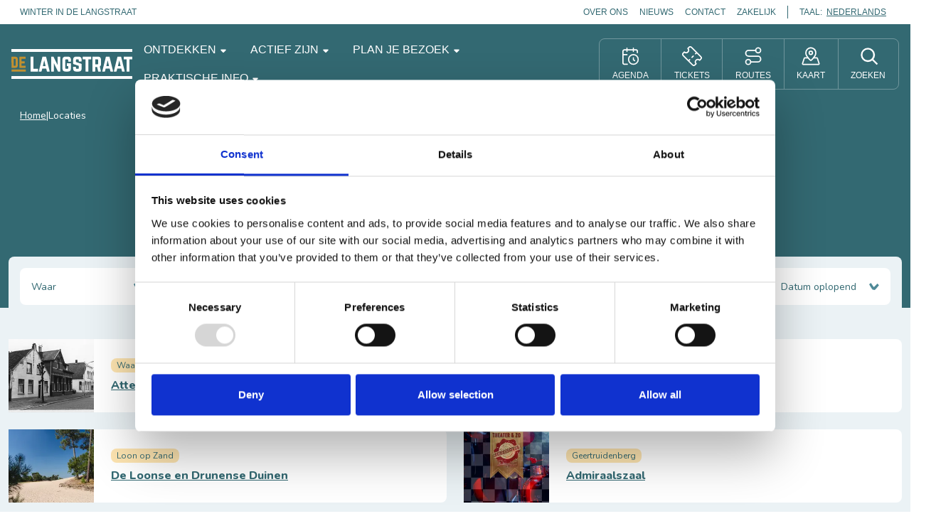

--- FILE ---
content_type: text/html; charset=utf-8
request_url: https://www.bezoekdelangstraat.nl/locaties/
body_size: 117342
content:


<!DOCTYPE html>
<html lang="nl">
<head>
    <title>Locaties | Bezoek de Langstraat</title>
    <meta name="description" content="">
    <meta name="generator" content="Umbraco">
    <meta name="web_author" content="Vrolijk Online - www.vrolijkonline.nl">
    <meta http-equiv="X-UA-Compatible" content="IE=Edge" />
    <meta name="viewport" content="width=device-width, initial-scale=1.0, maximum-scale=1.0, user-scalable=0"/>


    <link rel="icon" type="image/png" href="/images/favicon/favicon-96x96.png" sizes="96x96" />
    <link rel="icon" type="image/svg+xml" href="/images/favicon/favicon.svg" />
    <link rel="shortcut icon" href="/images/favicon/favicon.ico" />
    <link rel="apple-touch-icon" sizes="180x180" href="/images/favicon/apple-touch-icon.png" />
    <meta name="apple-mobile-web-app-title" content="Langstraat" />
    <link rel="manifest" href="/images/favicon/site.webmanifest" />

    <link rel="preconnect" href="https://fonts.googleapis.com">
    <link rel="preconnect" href="https://fonts.gstatic.com" crossorigin>
    <link href="https://fonts.googleapis.com/css2?family=Nunito:ital,wght@0,200..1000;1,200..1000&family=Vampiro+One&display=swap" rel="stylesheet">

        <link rel="stylesheet" href="/assets/main-B2c4SFko.css" />

        <script src="https://cdn.brevo.com/js/sdk-loader.js" async></script>
        <script>
            // Version: 2.0
            window.Brevo = window.Brevo || [];
            Brevo.push([
                "init",
                {
                client_key: "t8w3in1i2bwuputtq3fdpktr"
                }
            ]);
        </script>

        <!-- Google Tag Manager -->
        <script>
            (function(w,d,s,l,i){w[l]=w[l]||[];w[l].push({'gtm.start':
            new Date().getTime(),event:'gtm.js'});var f=d.getElementsByTagName(s)[0],
            j=d.createElement(s),dl=l!='dataLayer'?'&l='+l:'';j.async=true;j.src=
            'https://www.googletagmanager.com/gtm.js?id='+i+dl;f.parentNode.insertBefore(j,f);
            })(window,document,'script','dataLayer','GTM-K4ZBLWJN');</script>
        <!-- End Google Tag Manager -->
        <script id="Cookiebot" src="https://consent.cookiebot.com/uc.js" data-cbid="b5d5a0cd-167a-4be6-8337-898af7ce5c06" type="text/javascript" async></script>

    <script src="/App_Plugins/UmbracoForms/assets/aspnet-client-validation/dist/aspnet-validation.min.js?v=16.1.0" type="application/javascript"></script>
</head>

<body class="">
        <!-- Google Tag Manager (noscript) -->
        <noscript>
            <iframe src="https://www.googletagmanager.com/ns.html?id=GTM-K4ZBLWJN"
                    height="0" width="0" style="display:none;visibility:hidden"></iframe>
        </noscript>
        <!-- End Google Tag Manager (noscript) -->

    


<header class="header">
    <div class="header__top">
        <div class="container">
            <p><a href="/actief-zijn/winter-in-de-langstraat/">Winter in De Langstraat </a></p>
            <nav aria-label="Site navigatie">
                <ul class="nav nav--top">
                        <li class="nav-item"><a href="/over-ons/" class="nav-link">Over ons</a></li>
                        <li class="nav-item"><a href="/nieuws/" class="nav-link">Nieuws</a></li>
                        <li class="nav-item"><a href="/contact/" class="nav-link">Contact</a></li>
                    <li class="nav-item"><a href="https://bezoekdelangstraat.nl/zakelijk/" class="nav-link">Zakelijk</a></li>
                    <li class="nav-item nav-item-seperator">
                        <span>Taal:</span>
                        <div class="dropdown">
                            <button class="dropdown-toggle" type="button" data-bs-toggle="dropdown" aria-expanded="false">Nederlands</button>
                            <ul class="dropdown-menu">
                                <li><a href="https://www.bezoekdelangstraat.nl/" class="dropdown-item">Nederlands</a></li>
                                <li><a href="https://www.visitdelangstraat.com/" class="dropdown-item">English</a></li>
                                <li><a href="https://www.besuchdelangstraat.de/" class="dropdown-item">Deutsch</a></li>
                            </ul>
                        </div>
                    </li>
                </ul>
            </nav>
        </div>
    </div>
    <div class="header__bottom header__bottom--donkerblauw">
        <div class="container">
            <a href="/" class="header__logo"><svg><use xlink:href="#logo-rbtdelangstraat"></use></svg></a>
            <nav aria-label="Hoofdnavigatie">
                <ul class="nav nav--main d-none d-xxl-flex">
                            <li class="nav-item dropdown">
                                <a href="/ontdekken/" class="nav-link dropdown-toggle ">Ontdekken <svg><use xlink:href="#icon-arrow-down"></use></svg></a>
                                <ul class="dropdown-menu">
                                        <li><a class="dropdown-item " href="/ontdekken/top-5-bezienswaardigheden/">Top 5 Bezienswaardigheden</a></li>
                                        <li><a class="dropdown-item " href="/ontdekken/natuur/">Natuur</a></li>
                                        <li><a class="dropdown-item " href="/ontdekken/cultuur/">Cultuur</a></li>
                                        <li><a class="dropdown-item " href="/ontdekken/rondleidingen/">Rondleidingen</a></li>
                                        <li><a class="dropdown-item " href="/ontdekken/gemeenten/">Gemeenten</a></li>
                                        <li><a class="dropdown-item " href="/ontdekken/de-langstraat-magazine/">De Langstraat magazine</a></li>
                                </ul>
                            </li>
                            <li class="nav-item dropdown">
                                <a href="/actief-zijn/" class="nav-link dropdown-toggle ">Actief zijn <svg><use xlink:href="#icon-arrow-down"></use></svg></a>
                                <ul class="dropdown-menu">
                                        <li><a class="dropdown-item " href="/actief-zijn/attracties-musea/">Attracties &amp; musea</a></li>
                                        <li><a class="dropdown-item " href="/actief-zijn/familie-kids/">Familie / kids</a></li>
                                        <li><a class="dropdown-item " href="/actief-zijn/fietsen-en-moutainbiken/">Fietsen en moutainbiken</a></li>
                                        <li><a class="dropdown-item " href="/actief-zijn/wandelen/">Wandelen</a></li>
                                        <li><a class="dropdown-item " href="/actief-zijn/paardrijden/">Paardrijden</a></li>
                                        <li><a class="dropdown-item " href="/actief-zijn/varen/">Varen</a></li>
                                        <li><a class="dropdown-item " href="/actief-zijn/rust/">Rust</a></li>
                                        <li><a class="dropdown-item " href="/actief-zijn/winter-in-de-langstraat/">Winter in De Langstraat </a></li>
                                </ul>
                            </li>
                            <li class="nav-item dropdown">
                                <a href="/plan-je-bezoek/" class="nav-link dropdown-toggle ">Plan je bezoek <svg><use xlink:href="#icon-arrow-down"></use></svg></a>
                                <ul class="dropdown-menu">
                                        <li><a class="dropdown-item " href="/plan-je-bezoek/eten-drinken/">Eten &amp; Drinken</a></li>
                                        <li><a class="dropdown-item " href="/plan-je-bezoek/overnachten/">Overnachten</a></li>
                                        <li><a class="dropdown-item " href="/plan-je-bezoek/avondje-uit/">Avondje uit</a></li>
                                        <li><a class="dropdown-item " href="/plan-je-bezoek/shoppen/">Shoppen</a></li>
                                </ul>
                            </li>
                            <li class="nav-item dropdown">
                                <a href="/praktische-info/" class="nav-link dropdown-toggle ">Praktische info <svg><use xlink:href="#icon-arrow-down"></use></svg></a>
                                <ul class="dropdown-menu">
                                        <li><a class="dropdown-item " href="/praktische-info/tips/">TIP&#x27;s</a></li>
                                        <li><a class="dropdown-item " href="/praktische-info/verhuur/">Verhuur</a></li>
                                        <li><a class="dropdown-item " href="/praktische-info/oplaadpunten-e-bikes/">Oplaadpunten e-bikes</a></li>
                                        <li><a class="dropdown-item " href="/praktische-info/bereikbaarheid-parkeren/">Bereikbaarheid &amp; parkeren</a></li>
                                        <li><a class="dropdown-item " href="/praktische-info/kaarten-routes/">Kaarten &amp; routes</a></li>
                                </ul>
                            </li>
                </ul>
                <ul class="nav nav--buttons">
                    <li class="nav-item"><a href="/agenda/" class="nav-link">
                        <svg><use xlink:href="#icon-agenda"></use></svg>
                        <span>Agenda</span>
                    </a></li>
                    <li class="nav-item"><a href="/tickets/" class="nav-link">
                        <svg><use xlink:href="#icon-tickets"></use></svg>
                        <span>Tickets</span>
                    </a></li>
                    <li class="nav-item"><a href="/routes/" class="nav-link">
                        <svg><use xlink:href="#icon-routes"></use></svg>
                        <span>Routes</span>
                    </a></li>
                    <li class="nav-item"><a href="/kaart/" class="nav-link">
                        <svg><use xlink:href="#icon-kaart"></use></svg>
                        <span>Kaart</span>
                    </a></li>
                    <li class="nav-item"><a href="/zoeken/" class="nav-link">
                        <svg><use xlink:href="#icon-search"></use></svg>
                        <span>Zoeken</span>
                    </a></li>
                    <li class="nav-item d-block d-xxl-none dropdown">
                        <button class="nav-link nav-link--menu dropdown-toggle" type="button" data-bs-toggle="dropdown" aria-expanded="false">
                            <svg><use xlink:href="#icon-menu"></use></svg>
                            <span>Menu</span>
                        </button>
                        <ul class="dropdown-menu">
                                <li><a href="/ontdekken/" class="dropdown-item">Ontdekken</a></li>
                                <li><a href="/actief-zijn/" class="dropdown-item">Actief zijn</a></li>
                                <li><a href="/plan-je-bezoek/" class="dropdown-item">Plan je bezoek</a></li>
                                <li><a href="/praktische-info/" class="dropdown-item">Praktische info</a></li>
                        </ul>
                    </li>
                </ul>
            </nav>
        </div>
    </div>
</header>





<section class="hero hero--title hero--donkerblauw hero--nomargin">
    <div class="container">
        <div class="row d-lg-none d-block hero__title">
            <div class="col-12">
                <p><a href="/"><svg><use xlink:href="#logo-rbtdelangstraat"></use></svg></a></p>
            </div>
        </div>

        <div class="row">
            <div class="col-12">
                
<nav class="breadcrumbs" aria-label="Broodkruimels">
    <ul class="d-lg-none d-flex">
        <li><a href="javascript:window.history.go(-1);"><svg><use xlink:href="#icon-arrow-left"></use></svg>Ga terug</a></li>
    </ul>
    <ul class="d-none d-lg-flex">
        <li><a href="/">Home</a></li>
                <li>Locaties</li>
    </ul>
</nav>        

            </div>
        </div>
        <div class="row">
            <div class="col-12">
                <div class="hero__body">
                    <h1>
                        Locaties
                            <small>Waar is het allemaal te beleven?</small>
                    </h1>
                </div>
            </div>
        </div>
    </div>
</section>

    
<main class="main">
        <div class="contentblocks">
            

        </div>
    <section class="locations locations--page" aria-label="">
        <div class="container">
            <div class="filters filters--locations">
                <div class="filters__wrapper">
                    <div class="row">
                        <div class="col-12 d-block d-lg-none text-center">
                            <button id="toggleFiltersBtn" class="btn btn-primary btn-fullwidth">
                                <span id="filter-show">Toon alle filters</span>
                                <span id="filter-hide" class="d-none">Verberg alle filters</span>
                            </button>
                        </div>
                        <div class="col-12 d-lg-block d-none filters__container">
                            <form method="get" id="filters" name="filters">
                                <span id="culture" class="d-none">nl-NL</span>
                                <input id="totalPages" name="totalPages" type="hidden" value="75">
                                <input id="page" name="page" type="hidden" value="1">

                                <ul class="filters__list">
                                    <li class="filters__item">
                                        <select class="filters__control" name="city" data-name="city">
                                            <option value="">Waar</option>
                                                        <option value=""></option>
                                                        <option value="&#x27;s Gravenmoer">&#x27;s Gravenmoer</option>
                                                        <option value="Aalst">Aalst</option>
                                                        <option value="Ammerzoden">Ammerzoden</option>
                                                        <option value="Andel">Andel</option>
                                                        <option value="Berkel-Enschot">Berkel-Enschot</option>
                                                        <option value="Biezenmortel">Biezenmortel</option>
                                                        <option value="De Moer">De Moer</option>
                                                        <option value="Doeveren">Doeveren</option>
                                                        <option value="Dongen">Dongen</option>
                                                        <option value="Drongelen">Drongelen</option>
                                                        <option value="Drunen">Drunen</option>
                                                        <option value="Elshout">Elshout</option>
                                                        <option value="Geertruidenberg">Geertruidenberg</option>
                                                        <option value="Genderen">Genderen</option>
                                                        <option value="Giersbergen">Giersbergen</option>
                                                        <option value="Giessen">Giessen</option>
                                                        <option value="Haarsteeg">Haarsteeg</option>
                                                        <option value="Hedikhuizen">Hedikhuizen</option>
                                                        <option value="Heesbeen">Heesbeen</option>
                                                        <option value="Helvoirt">Helvoirt</option>
                                                        <option value="Herpt">Herpt</option>
                                                        <option value="Heusden">Heusden</option>
                                                        <option value="Hooge Zwaluwe">Hooge Zwaluwe</option>
                                                        <option value="Kaatsheuvel">Kaatsheuvel</option>
                                                        <option value="Loon op Zand">Loon op Zand</option>
                                                        <option value="Nederhemert">Nederhemert</option>
                                                        <option value="Nieuwkuijk">Nieuwkuijk</option>
                                                        <option value="Oudheusden">Oudheusden</option>
                                                        <option value="Poederoijen">Poederoijen</option>
                                                        <option value="Raamsdonk">Raamsdonk</option>
                                                        <option value="Raamsdonksveer">Raamsdonksveer</option>
                                                        <option value="Rijswijk">Rijswijk</option>
                                                        <option value="Sprang-Capelle">Sprang-Capelle</option>
                                                        <option value="Tilburg">Tilburg</option>
                                                        <option value="Udenhout">Udenhout</option>
                                                        <option value="Veen">Veen</option>
                                                        <option value="Vesting Heusden">Vesting Heusden</option>
                                                        <option value="Vlijmen">Vlijmen</option>
                                                        <option value="Vught">Vught</option>
                                                        <option value="Waalwijk">Waalwijk</option>
                                                        <option value="Waspik">Waspik</option>
                                                        <option value="Wijk en Aalburg">Wijk en Aalburg</option>
                                                        <option value="Woudrichem">Woudrichem</option>
                                        </select>
                                    </li>
                                    <li class="filters__item">
                                        <select class="filters__control" name="category" data-name="category">
                                            <option value="">Type locatie</option>
                                                        <option value="Bezienswaardigheid">Bezienswaardigheid</option>
                                                        <option value="Erfgoed">Erfgoed</option>
                                                        <option value="Eten en drinken">Eten en drinken</option>
                                                        <option value="Haven">Haven</option>
                                                        <option value="Kasteel/fort">Kasteel/fort</option>
                                                        <option value="Kerk of kapel">Kerk of kapel</option>
                                                        <option value="Monument">Monument</option>
                                                        <option value="Museum">Museum</option>
                                                        <option value="Natuurgebied">Natuurgebied</option>
                                                        <option value="Oplaadpunt e-bikes">Oplaadpunt e-bikes</option>
                                                        <option value="Overnachten">Overnachten</option>
                                                        <option value="Park">Park</option>
                                                        <option value="Recreatie">Recreatie</option>
                                                        <option value="Route POI">Route POI</option>
                                                        <option value="Rustpunt">Rustpunt</option>
                                                        <option value="Speeltuin">Speeltuin</option>
                                                        <option value="Streekproducten">Streekproducten</option>
                                                        <option value="Toeristisch informatiepunt">Toeristisch informatiepunt</option>
                                                        <option value="Uitgaan">Uitgaan</option>
                                                        <option value="Verhuur">Verhuur</option>
                                                        <option value="Vervoer">Vervoer</option>
                                                        <option value="Winkel">Winkel</option>
                                                        <option value="Zwemplas">Zwemplas</option>
                                        </select>
                                    </li>
                                    <li class="filters__item filters__item--search">
                                        <input type="text" value="" placeholder="Zoeken" name="search" data-name="search" class="filters__control">
                                        <button type="submit" class="btn btn-primary btn-icon"><svg><use xlink:href="#icon-search"></use></svg></button>
                                    </li>
                                    <li class="filters__item ms-auto">
                                        <label for="sort" class="filters__label">Sorteer op:</label>
                                        <select class="filters__control" name="sort" data-name="sort">
                                            <option value="name asc">Naam oplopend</option>
                                            <option value="name desc">Naam aflopend</option>
                                            <option value="date asc" selected>Datum oplopend</option>
                                            <option value="date desc">Datum aflopend</option>
                                        </select>
                                    </li>
                                </ul>
                            </form>
                        </div>
                    </div>
                </div>
            </div>

            <div class="row locations__list" id="filteredList"></div>
        </div>
    </section>

        <div class="contentblocks">
            

        </div>
</main>


    
    <section class="cta" aria-label="Blok met links naar ondernemers en bezoekers pagina.">
        <a href="https://bezoekdelangstraat.nl/zakelijk/" target="_blank" class="cta__left">
            <div class="half-container">
                <h3>Voor ondernemers</h3>
<p>Zoek je meer informatie over het bedrijf achter Bezoek De Langstraat? Klik op de button en kom alles te weten over ons wat wij doen.</p>                <p class="mt-5"><span class="btn btn-outline-white">Lees hier meer over</span></p>
            </div>
            <figure class="cta__bg">

    <img src="/media/juzkygx5/mbjp_langstraat_hetblauweschaap_7.jpg?width=1200&amp;format=webp&amp;v=1dba491207ae620" srcset="/media/juzkygx5/mbjp_langstraat_hetblauweschaap_7.jpg?width=2400&amp;format=webp&amp;v=1dba491207ae620 2x" class="" alt="&#x27;t Blauwe Schaap - schapen" loading="lazy" />
            </figure>
        </a>
        <a href="/praktische-info/tips/" class="cta__right">
            <div class="half-container">
                <h3>Voor bezoekers</h3>
<p>Benieuwd naar wat er allemaal te beleven valt in De Langstraat en wil je daarover graag persoonlijk advies? Je kunt terecht bij onze Toeristische Informatiepunten.</p>                <p class="mt-5"><span class="btn btn-outline">TIP&#x27;s</span></p>
            </div>
            <figure class="cta__bg">

    <img src="/media/fiqasle3/covershoot-celine-3-1.jpg?width=1200&amp;format=webp&amp;v=1dba315e8a17e20" srcset="/media/fiqasle3/covershoot-celine-3-1.jpg?width=2400&amp;format=webp&amp;v=1dba315e8a17e20 2x" class="" alt="Toeristisch Informatiepunt (TIP) Heusden - medewerkers" loading="lazy" />
            </figure>
        </a>
    </section>

    

<style>
    .sib-form .form__entry {
        display: flex;
        gap: 0.5rem; /* ruimte tussen input en button */
        align-items: center; /* verticale uitlijning */
    }

    .sib-form .entry__field {
        width: 200px;
    }

    .sib-form .form__entry input {
        flex: 1; /* input neemt beschikbare ruimte in */
    }

    .sib-form-block__button-with-loader {
        margin-left: 20px;
        margin-top: 4px;
    }

    .sib-form .sib-form-block {
        display: flex;
        flex-shrink: 0; /* knop behoudt vaste breedte */
    }

    #sib-form {
        display: flex;
    }
</style>

<footer class="footer">
    <div class="footer__top">
        <div class="container">
            <div class="row">
                <div class="col-12">
                    <div class="footer__content d-flex justify-content-between align-items-center">
                        <div class="footer__newsletter">
                            <p class="h6 title">Meld je aan voor onze nieuwsbrief</p>
                            <div class="umbraco-forms-form nieuwsbrief umbraco-forms-newsletter">
                                <link rel="stylesheet" href="https://sibforms.com/forms/end-form/build/sib-styles.css"> <div class="sib-form" style="text-align: center; background-color: #f9f2e8; "> <div id="sib-form-container" class="sib-form-container"> <div id="error-message" class="sib-form-message-panel" style="font-size:16px; text-align:left; font-family:Helvetica, sans-serif; color:#661d1d; background-color:#ffeded; border-radius:3px; border-color:#ff4949;max-width:540px;"> <div class="sib-form-message-panel__text sib-form-message-panel__text--center"> <svg viewBox="0 0 112 112" class="sib-icon sib-notification__icon"> <path d="M256 40c118.621 0 216 96.075 216 216 0 119.291-96.61 216-216 216-119.244 0-216-96.562-216-216 0-119.203 96.602-216 216-216m0-32C119.043 8 8 119.083 8 256c0 136.997 111.043 248 248 248s248-111.003 248-248C504 119.083 392.957 8 256 8zm-11.49 120h22.979c6.823 0 12.274 5.682 11.99 12.5l-7 168c-.268 6.428-5.556 11.5-11.99 11.5h-8.979c-6.433 0-11.722-5.073-11.99-11.5l-7-168c-.283-6.818 5.167-12.5 11.99-12.5zM256 340c-15.464 0-28 12.536-28 28s12.536 28 28 28 28-12.536 28-28-12.536-28-28-28z" /> </svg> <span class="sib-form-message-panel__inner-text"> Je inschrijving kon niet worden opgeslagen. Probeer het opnieuw. </span> </div> </div> <div></div> <div id="success-message" class="sib-form-message-panel" style="font-size:16px; text-align:left; font-family:Helvetica, sans-serif; color:#085229; background-color:#f9f2e8; border-radius:3px; border-color:#13ce66;max-width:540px;"> <div class="sib-form-message-panel__text sib-form-message-panel__text--center"> <svg viewBox="0 0 512 512" class="sib-icon sib-notification__icon"> <path d="M256 8C119.033 8 8 119.033 8 256s111.033 248 248 248 248-111.033 248-248S392.967 8 256 8zm0 464c-118.664 0-216-96.055-216-216 0-118.663 96.055-216 216-216 118.664 0 216 96.055 216 216 0 118.663-96.055 216-216 216zm141.63-274.961L217.15 376.071c-4.705 4.667-12.303 4.637-16.97-.068l-85.878-86.572c-4.667-4.705-4.637-12.303.068-16.97l8.52-8.451c4.705-4.667 12.303-4.637 16.97.068l68.976 69.533 163.441-162.13c4.705-4.667 12.303-4.637 16.97.068l8.451 8.52c4.668 4.705 4.637 12.303-.068 16.97z" /> </svg> <span class="sib-form-message-panel__inner-text"> Bedankt voor je inschrijving! </span> </div> </div> <div></div> <div id="sib-container" class="sib-container--large sib-container--vertical" style="text-align:center; background-color:#f9f2e8; max-height:100px; max-width:540px; border-radius:3px; border-width:0px; border-style:solid; direction:ltr"> <form id="sib-form" method="POST" action="https://a5a9d235.sibforms.com/serve/[base64]" data-type="subscription"> <div style="padding: 8px 0; width:50%"> <div class="sib-input sib-form-block row"> <div class="form__entry entry_block"> <div class="form__label-row "> <div class="entry__field"> <input class="input " type="text" id="EMAIL" name="EMAIL" autocomplete="off" placeholder="EMAIL" data-required="true" required /> </div> </div> <label class="entry__error entry__error--primary" style="font-size:16px; text-align:left; font-family:Helvetica, sans-serif; color:#661d1d; background-color:#ffeded; border-radius:3px; border-color:#ff4949;"> </label></div> </div> </div> <div style="padding: 8px 0; width:50%;"> <div class="sib-form-block" style="text-align: left"> <button class="sib-form-block__button sib-form-block__button-with-loader" style="font-size:12px; text-align:left; font-weight:700; font-family:Helvetica, sans-serif; color:#336972; background-color:#fcbd3d; border-radius:5px; border-width:0px;" form="sib-form" type="submit"> <svg class="icon clickable__icon progress-indicator__icon sib-hide-loader-icon" viewBox="0 0 512 512" style=""> <path d="M460.116 373.846l-20.823-12.022c-5.541-3.199-7.54-10.159-4.663-15.874 30.137-59.886 28.343-131.652-5.386-189.946-33.641-58.394-94.896-95.833-161.827-99.676C261.028 55.961 256 50.751 256 44.352V20.309c0-6.904 5.808-12.337 12.703-11.982 83.556 4.306 160.163 50.864 202.11 123.677 42.063 72.696 44.079 162.316 6.031 236.832-3.14 6.148-10.75 8.461-16.728 5.01z" /> </svg> VERSTUUR </button> </div> </div> <input type="text" name="email_address_check" value="" class="input--hidden"> <input type="hidden" name="locale" value="en"> </form> </div> </div> </div> <!-- END - We recommend to place the above code where you want the form in your website html --> <!-- START - We recommend to place the below code in footer or bottom of your website html --> <script> window.REQUIRED_CODE_ERROR_MESSAGE = 'Please choose a country code'; window.LOCALE = 'en'; window.EMAIL_INVALID_MESSAGE = window.SMS_INVALID_MESSAGE = "De verstrekte informatie is ongeldig. Controleer het veldformaat en probeer het opnieuw."; window.REQUIRED_ERROR_MESSAGE = "Dit veld kan niet leeg blijven. "; window.GENERIC_INVALID_MESSAGE = "De verstrekte informatie is ongeldig. Controleer het veldformaat en probeer het opnieuw."; window.translation = { common: { selectedList: '{quantity} list selected', selectedLists: '{quantity} lists selected', selectedOption: '{quantity} selected', selectedOptions: '{quantity} selected', } }; var AUTOHIDE = Boolean(0); </script> <script defer src="https://sibforms.com/forms/end-form/build/main.js"></script>
                            </div>
                        </div>
                        <nav aria-label="Social media links" class="footer__social">
                            <ul>
                                    <li><a href="http://tiktok.com/@bezoekdelangstraat" target="_blank"><svg><use xlink:href="#icon-tiktok"></use></svg></a></li>
                                    <li><a href="https://www.instagram.com/bezoekdelangstraat/" target="_blank"><svg><use xlink:href="#icon-instagram"></use></svg></a></li>
                                    <li><a href="https://www.facebook.com/bezoekdelangstraat/" target="_blank"><svg><use xlink:href="#icon-facebook"></use></svg></a></li>
                            </ul>
                        </nav>
                    </div>
                </div>
            </div>
            <div class="row">
                <nav class="col-6 d-none d-lg-block" aria-labelledby="footer-title-quick-links">
                    <p class="title" id="footer-title-quick-links">Snel naar</p>
                    <ul class="columns-2">
                            <li><a href="/kaart/" class="nav-link">Kaart van de regio</a></li>
                            <li><a href="/routes/" class="nav-link">Routes</a></li>
                            <li><a href="/agenda/" class="nav-link">Agenda</a></li>
                            <li><a href="/tickets/" class="nav-link">Tickets</a></li>
                            <li><a href="/nieuws/" class="nav-link">Nieuws</a></li>
                            <li><a href="/evenementen-aanmelden/" class="nav-link">Evenement aanmelden</a></li>
                            <li><a href="/over-ons/vacatures/" class="nav-link">Vacatures</a></li>
                            <li><a href="/over-ons/inschrijven-nieuwsbrief/" class="nav-link">Inschrijven nieuwsbrief</a></li>
                    </ul>
                </nav>
                <nav class="col-6 col-lg-3" aria-labelledby="footer-title-contact-links">
                    <p class="title" id="footer-title-contact-links">Neem contact op</p>
                    <ul>
                            <li><a href="/praktische-info/tips/" class="nav-link">Toeristische informatiepunten</a></li>
                            <li><a href="/contact/" class="nav-link">Contact voor gasten</a></li>
                    </ul>
                </nav>
                <nav class="col-6 col-lg-3" aria-labelledby="footer-title-business-links">
                    <p class="title" id="footer-title-business-links">Voor ondernemers</p>
                    <ul>
                            <li><a href="/zakelijk/" class="nav-link">Info voor ondernemers</a></li>
                            <li><a href="https://webshop.bezoekdelangstraat.nl/" class="nav-link">Webshop voor ondernemers</a></li>
                            <li><a href="https://www.bezoekdelangstraat.nl/zakelijk/#block-9" class="nav-link">Contact voor ondernemers</a></li>
                            <li><a href="/zakelijk/inschrijven-nieuwsbrief/" class="nav-link">Inschrijven nieuwsbrief</a></li>
                            <li><a href="https://www.bezoekdelangstraat.nl/zakelijk/huisstijl-toolkit/" class="nav-link">Huisstijl toolkit</a></li>
                    </ul>
                </nav>
            </div>
        </div>
    </div>
    <div class="footer__bottom">
        <div class="container d-flex">
            <p>
                <span class="copy">&copy; 2026 rbtdelangstraat.nl</span>
                    <span class="legal"><a href="/privacyverklaring/">Privacyverklaring</a></span>
                    <span class="legal"><a href="/cookiebeleid/">Cookiebeleid</a></span>
                    <span class="legal"><a href="/algemene-voorwaarden-rondleidingen/">Algemene voorwaarden rondleidingen</a></span>
                    <span class="legal"><a href="/algemene-voorwaarden-agenda/">Algemene voorwaarden agenda</a></span>
            </p>
            <div class="d-none d-lg-block"><p><a href="https://www.vrolijkonline.nl/">Site by Vrolijk Online</a></p></div>
        </div>
    </div>
</footer>
    


<div class="mobnav">
    <nav aria-label="Hoofdnavigatie">
        <ul class="nav nav--buttons justify-content-center">
            <li class="nav-item"><a href="/agenda/" class="nav-link">
                <svg><use xlink:href="#icon-agenda"></use></svg>
                <span>Agenda</span>
            </a></li>
            <li class="nav-item"><a href="/tickets/" class="nav-link">
                <svg><use xlink:href="#icon-tickets"></use></svg>
                <span>Tickets</span>
            </a></li>
            <li class="nav-item"><a href="/routes/" class="nav-link">
                <svg><use xlink:href="#icon-routes"></use></svg>
                <span>Routes</span>
            </a></li>
            <li class="nav-item"><a href="/kaart/" class="nav-link">
                <svg><use xlink:href="#icon-kaart"></use></svg>
                <span>Kaart</span>
            </a></li>
            <li class="nav-item">
                <button id="openMobileMenu" class="nav-link nav-link--menu"><svg><use xlink:href="#icon-menu"></use></svg>
                    <span>Menu</span>
                </button>
                <button id="closeMobileMenu" class="nav-link nav-link--close hide"><svg><use xlink:href="#icon-close"></use></svg>
                    <span>Sluit</span>
                </button>
            </li>
        </ul>
    </nav>
</div>

<div class="sidemenu">
    <div class="sidemenu__inner">
        <p class="text-center"><a href="/" class="sidemenu__logo"><svg><use xlink:href="#logo-rbtdelangstraat"></use></svg></a></p>
        <form method="get" action="/zoekresultaten/" class="form search__form">
            <div class="form-group">
                <div class="row">
                    <div class="col-12">
                        <div class="sidemenu__search">
                            <label for="q" class="form-label visually-hidden">Search term</label>
                            <input type="text" placeholder="Waar ben je naar op zoek?" class="form-control" name="q" value="">
                            <button type="submit" class="btn btn-primary h-auto" id="searchbutton">
                                <svg><use xlink:href="#icon-search"></use></svg>
                            </button>
                        </div>
                    </div>
                </div>
            </div>
        </form>
        <nav class="sidemenu__nav" aria-label="Hoofdnavigatie">
            <ul class="nav">
                        <li class="nav-item dropdown">
                            <div class="nav-link">
                                <a href="/ontdekken/" class="">Ontdekken</a>
                                <button class="nav-arrow"><svg><use xlink:href="#icon-arrow"></use></svg></button>
                            </div>
                            <ul class="dropdown-menu">
                                    <li><a class="dropdown-item " href="/ontdekken/top-5-bezienswaardigheden/">Top 5 Bezienswaardigheden</a></li>
                                    <li><a class="dropdown-item " href="/ontdekken/natuur/">Natuur</a></li>
                                    <li><a class="dropdown-item " href="/ontdekken/cultuur/">Cultuur</a></li>
                                    <li><a class="dropdown-item " href="/ontdekken/rondleidingen/">Rondleidingen</a></li>
                                    <li><a class="dropdown-item " href="/ontdekken/gemeenten/">Gemeenten</a></li>
                                    <li><a class="dropdown-item " href="/ontdekken/de-langstraat-magazine/">De Langstraat magazine</a></li>
                            </ul>
                        </li>
                        <li class="nav-item dropdown">
                            <div class="nav-link">
                                <a href="/actief-zijn/" class="">Actief zijn</a>
                                <button class="nav-arrow"><svg><use xlink:href="#icon-arrow"></use></svg></button>
                            </div>
                            <ul class="dropdown-menu">
                                    <li><a class="dropdown-item " href="/actief-zijn/attracties-musea/">Attracties &amp; musea</a></li>
                                    <li><a class="dropdown-item " href="/actief-zijn/familie-kids/">Familie / kids</a></li>
                                    <li><a class="dropdown-item " href="/actief-zijn/fietsen-en-moutainbiken/">Fietsen en moutainbiken</a></li>
                                    <li><a class="dropdown-item " href="/actief-zijn/wandelen/">Wandelen</a></li>
                                    <li><a class="dropdown-item " href="/actief-zijn/paardrijden/">Paardrijden</a></li>
                                    <li><a class="dropdown-item " href="/actief-zijn/varen/">Varen</a></li>
                                    <li><a class="dropdown-item " href="/actief-zijn/rust/">Rust</a></li>
                                    <li><a class="dropdown-item " href="/actief-zijn/winter-in-de-langstraat/">Winter in De Langstraat </a></li>
                            </ul>
                        </li>
                        <li class="nav-item dropdown">
                            <div class="nav-link">
                                <a href="/plan-je-bezoek/" class="">Plan je bezoek</a>
                                <button class="nav-arrow"><svg><use xlink:href="#icon-arrow"></use></svg></button>
                            </div>
                            <ul class="dropdown-menu">
                                    <li><a class="dropdown-item " href="/plan-je-bezoek/eten-drinken/">Eten &amp; Drinken</a></li>
                                    <li><a class="dropdown-item " href="/plan-je-bezoek/overnachten/">Overnachten</a></li>
                                    <li><a class="dropdown-item " href="/plan-je-bezoek/avondje-uit/">Avondje uit</a></li>
                                    <li><a class="dropdown-item " href="/plan-je-bezoek/shoppen/">Shoppen</a></li>
                            </ul>
                        </li>
                        <li class="nav-item dropdown">
                            <div class="nav-link">
                                <a href="/praktische-info/" class="">Praktische info</a>
                                <button class="nav-arrow"><svg><use xlink:href="#icon-arrow"></use></svg></button>
                            </div>
                            <ul class="dropdown-menu">
                                    <li><a class="dropdown-item " href="/praktische-info/tips/">TIP&#x27;s</a></li>
                                    <li><a class="dropdown-item " href="/praktische-info/verhuur/">Verhuur</a></li>
                                    <li><a class="dropdown-item " href="/praktische-info/oplaadpunten-e-bikes/">Oplaadpunten e-bikes</a></li>
                                    <li><a class="dropdown-item " href="/praktische-info/bereikbaarheid-parkeren/">Bereikbaarheid &amp; parkeren</a></li>
                                    <li><a class="dropdown-item " href="/praktische-info/kaarten-routes/">Kaarten &amp; routes</a></li>
                            </ul>
                        </li>
            </ul>
        </nav>
        <nav class="sidemenu__subnav" aria-label="Secondaire navigatie">
            <ul>
                    <li><a href="/over-ons/" class="">Over ons</a></li>
                    <li><a href="/nieuws/" class="">Nieuws</a></li>
                    <li><a href="/contact/" class="">Contact</a></li>
                <li><a href="https://bezoekdelangstraat.nl/zakelijk/">Zakelijk</a></li>
            </ul>
        </nav>        
    </div>
</div>
    <div class="svgsprite">
    <svg xmlns="http://www.w3.org/2000/svg" width="0" height="0" viewBox="0 0 100 100">
        <symbol id="logo-rbtdelangstraat" fill="none" viewBox="0 0 170 42"><path fill="currentColor" d="M169.986 41.524V38.52a.43.43 0 0 0-.472-.472H.476a.43.43 0 0 0-.472.472v3.005a.418.418 0 0 0 .472.472h169.026c.333 0 .472-.15.472-.472" /><path fill="var(--clr-logo-color)" d="M20.07 11.21c0-.221-.09-.353-.354-.353H11.55a.323.323 0 0 0-.335.307v14.862a.318.318 0 0 0 .286.352h8.21c.265 0 .355-.132.355-.354v-2.219c0-.236-.09-.354-.355-.354h-5.479v-3.284h4.17a.333.333 0 0 0 .358-.304V17.596a.335.335 0 0 0-.288-.375.225.225 0 0 0-.069 0h-4.168v-3.416h5.479c.264 0 .354-.156.354-.378v-2.216h.002ZM3.144 23.454v-9.679h2.054c.576 0 .887.31.887.91v7.882c0 .6-.311.887-.887.887H3.144ZM.13 26.026a.307.307 0 0 0 .355.355h5.323C7.89 26.38 9 25.27 9 23.186v-9.114c0-2.085-1.11-3.215-3.194-3.215H.477a.316.316 0 0 0-.355.354L.13 26.026Z" /><path fill="currentColor" d="M169.986 3.489V.474a.427.427 0 0 0-.472-.472H.476a.43.43 0 0 0-.472.472V3.49c0 .33.151.472.472.472h169.026c.333 0 .472-.149.472-.472M169.518 10.64a.427.427 0 0 1 .472.472v3.014a.427.427 0 0 1-.472.472h-3.484v16.589c0 .33-.151.472-.472.472h-3.142a.428.428 0 0 1-.473-.472V14.605h-3.486a.441.441 0 0 1-.472-.408v-3.076a.441.441 0 0 1 .408-.472h.064l11.057-.01Zm-15.925 13.342h-3.777l1.888-8.175 1.889 8.175Zm5.286 7.691c.361 0 .512-.18.422-.51l-4.986-20.103a.471.471 0 0 0-.512-.42h-4.176a.474.474 0 0 0-.51.42l-4.988 20.103c-.092.33.059.51.39.51h2.943c.241 0 .446-.18.472-.42l.945-3.777h5.649l.961 3.777c.026.24.231.422.472.42h2.918Zm-21.575-7.69h-3.777l1.889-8.176 1.888 8.175Zm5.286 7.69c.359 0 .51-.18.42-.51l-4.981-20.103a.471.471 0 0 0-.512-.42h-4.176a.474.474 0 0 0-.51.42l-4.988 20.103c-.092.33.059.51.389.51h2.946c.241 0 .446-.18.472-.42l.933-3.777h5.649l.961 3.777c.026.24.231.422.472.42h2.925Zm-24.695-10.217v-6.94h3.005c.781 0 1.201.42 1.201 1.201v4.537c0 .782-.42 1.202-1.201 1.202h-3.005Zm8.113-6.49c0-2.832-1.501-4.327-4.327-4.327h-7.212a.444.444 0 0 0-.472.414V31.177a.442.442 0 0 0 .409.473h3.007a.441.441 0 0 0 .472-.409v-5.909h2.675l1.442 5.921a.475.475 0 0 0 .51.42h2.946c.331 0 .51-.18.421-.54l-1.563-6.462c1.112-.689 1.683-1.921 1.683-3.666l.009-6.038Zm-14.152-4.327a.427.427 0 0 1 .472.473v3.014a.427.427 0 0 1-.472.472h-3.496v16.589c0 .33-.149.472-.472.472h-3.123a.428.428 0 0 1-.473-.472V14.605h-3.486a.441.441 0 0 1-.472-.408v-3.076a.441.441 0 0 1 .408-.472h.064l11.05-.01Zm-20.734 0c-2.795 0-4.327 1.502-4.327 4.328v5.193a1.07 1.07 0 0 0 .81 1.112l7.212 2.344v3.036c0 .81-.42 1.202-1.202 1.202h-1.622c-.75 0-1.201-.392-1.201-1.202v-1.263a.418.418 0 0 0-.472-.472h-3.046a.43.43 0 0 0-.472.472v1.952c0 2.833 1.532 4.328 4.327 4.328h3.364c2.833 0 4.327-1.502 4.327-4.328v-5.644a1.079 1.079 0 0 0-.781-1.112l-7.271-2.344v-2.554c0-.78.45-1.202 1.202-1.202h1.652c.812 0 1.202.423 1.202 1.202v1.263a.444.444 0 0 0 .413.472h3.095a.43.43 0 0 0 .472-.472v-1.983c0-2.833-1.502-4.328-4.327-4.328h-3.355ZM71.764 27.346c0 2.833 1.504 4.327 4.328 4.327h3.366c2.795 0 4.327-1.501 4.327-4.327V20.5a.43.43 0 0 0-.472-.472H78.44a.418.418 0 0 0-.472.472v3a.43.43 0 0 0 .472.473h1.563v2.613c0 .812-.42 1.202-1.201 1.202h-1.924c-.782 0-1.202-.39-1.202-1.202V15.717c0-.781.392-1.201 1.202-1.201h1.924c.781 0 1.201.42 1.201 1.201v1.473a.43.43 0 0 0 .472.473h2.833a.444.444 0 0 0 .472-.414v-2.282c0-2.833-1.532-4.328-4.327-4.328h-3.357c-2.833 0-4.327 1.502-4.327 4.328l-.005 12.379ZM65.46 10.639a.427.427 0 0 0-.472.473v11.397l-5.656-11.48a.546.546 0 0 0-.543-.39h-2.363a.444.444 0 0 0-.472.414V31.177a.442.442 0 0 0 .408.473H59.258a.43.43 0 0 0 .472-.473V19.804l5.649 11.48a.541.541 0 0 0 .54.39h2.375a.442.442 0 0 0 .472-.41V11.136a.441.441 0 0 0-.408-.472h-.064l-2.835-.024ZM48.092 23.982h-3.778l1.889-8.175 1.889 8.175Zm5.288 7.691c.36 0 .512-.18.422-.51L48.814 11.06a.472.472 0 0 0-.512-.42h-4.176a.474.474 0 0 0-.51.42l-4.99 20.103c-.09.33.06.51.391.51h2.944c.24 0 .446-.18.472-.42l.932-3.777h5.65l.96 3.777c.026.24.232.422.472.42h2.932Zm-22.267-3.966h5.954a.427.427 0 0 1 .472.472v3.006c0 .33-.148.472-.472.472H27.51a.427.427 0 0 1-.472-.473V11.12a.442.442 0 0 1 .408-.473H30.632a.427.427 0 0 1 .472.473l.01 16.588Z" /><path fill="var(--clr-logo-color)" d="M20.205 31.4v-2.262a.345.345 0 0 0-.387-.387H.548a.345.345 0 0 0-.388.387v2.261c0 .267.12.387.387.387h19.27a.337.337 0 0 0 .388-.387Z" /></symbol>

        <symbol id="icon-agenda" fill="none" viewBox="0 0 32 33"><path fill="currentColor" fill-rule="evenodd" d="M4.074 6.035A3.667 3.667 0 0 1 6.667 4.96h18.666A3.667 3.667 0 0 1 29 8.627v2a1 1 0 1 1-2 0v-2a1.667 1.667 0 0 0-1.667-1.666H6.667A1.667 1.667 0 0 0 5 8.627v18.667a1.667 1.667 0 0 0 1.667 1.667h4.666a1 1 0 1 1 0 2H6.667A3.667 3.667 0 0 1 3 27.294V8.627c0-.972.386-1.905 1.074-2.592Z" clip-rule="evenodd" /><path fill="currentColor" fill-rule="evenodd" d="M21.333 2.294a1 1 0 0 1 1 1v5.333a1 1 0 0 1-2 0V3.294a1 1 0 0 1 1-1ZM10.667 2.294a1 1 0 0 1 1 1v5.333a1 1 0 1 1-2 0V3.294a1 1 0 0 1 1-1ZM3 13.96a1 1 0 0 1 1-1h6.667a1 1 0 1 1 0 2H4a1 1 0 0 1-1-1ZM21.333 18.294a1 1 0 0 1 1 1v2.586l1.625 1.3a1 1 0 1 1-1.25 1.561l-2-1.6a1 1 0 0 1-.375-.78v-3.067a1 1 0 0 1 1-1Z" clip-rule="evenodd" /><path fill="currentColor" fill-rule="evenodd" d="M21.333 14.96a7 7 0 1 0 0 14 7 7 0 0 0 0-14Zm-9 7a9 9 0 1 1 18 0 9 9 0 0 1-18 0Z" clip-rule="evenodd" /></symbol>
        <symbol id="icon-tickets" viewBox="0 0 32 32"><path fill="currentColor" fill-rule="evenodd" d="M10.502 1.074a3.667 3.667 0 0 1 5.185 0l8.485 8.484v.001l.002.001 6.598 6.599a3.667 3.667 0 0 1 0 5.185l-1.885 1.886a1 1 0 0 1-1.414 0 3 3 0 0 0-4.243 4.243 1 1 0 0 1 0 1.414l-1.886 1.885a3.667 3.667 0 0 1-5.185 0L9.56 24.174v-.001l-.002-.001-8.484-8.485a3.667 3.667 0 0 1 0-5.185L2.96 8.616a1 1 0 0 1 1.414 0 3 3 0 0 0 4.242-4.242 1 1 0 0 1 0-1.414l1.886-1.886Zm1.178 22.392 1.18-1.179a1 1 0 0 0-1.415-1.414l-1.179 1.178-7.778-7.778a1.667 1.667 0 0 1 0-2.357l1.25-1.25a5 5 0 0 0 6.928-6.928l1.25-1.25a1.667 1.667 0 0 1 2.357 0l7.778 7.778-1.178 1.179a1 1 0 0 0 1.414 1.414l1.179-1.178 5.892 5.892a1.667 1.667 0 0 1 0 2.357l-1.25 1.25a5 5 0 0 0-6.928 6.928l-1.25 1.25a1.666 1.666 0 0 1-2.357 0l-5.893-5.892Zm6.836-8.25a1 1 0 0 1 0 1.414l-1.886 1.886a1 1 0 1 1-1.414-1.414l1.886-1.886a1 1 0 0 1 1.414 0Z" /></symbol>
        <symbol id="icon-routes" fill="none" viewBox="0 0 32 32"><path fill="currentColor" fill-rule="evenodd" d="M8 22.333a3 3 0 1 0 0 6 3 3 0 0 0 0-6Zm-5 3a5 5 0 1 1 10 0 5 5 0 0 1-10 0Z" clip-rule="evenodd" /><path fill="currentColor" fill-rule="evenodd" d="M8.667 7.667a3.667 3.667 0 0 0 0 7.333h14.666a5.667 5.667 0 1 1 0 11.333H12a1 1 0 1 1 0-2h11.333a3.667 3.667 0 0 0 0-7.333H8.667a5.667 5.667 0 1 1 0-11.333H20a1 1 0 1 1 0 2H8.667Z" clip-rule="evenodd" /><path fill="currentColor" fill-rule="evenodd" d="M24 3.667a3 3 0 1 0 0 6 3 3 0 0 0 0-6Zm-5 3a5 5 0 1 1 10 0 5 5 0 0 1-10 0Z" clip-rule="evenodd" /></symbol>
        <symbol id="icon-kaart" fill="none" viewBox="0 0 32 32"><path fill="currentColor" fill-rule="evenodd" d="M16 3.667a7 7 0 0 0-7 7c0 2.082 1.133 4.343 2.64 6.394 1.467 1.998 3.182 3.656 4.18 4.553a.334.334 0 0 0 .36 0c.998-.897 2.714-2.555 4.18-4.552C21.869 15.01 23 12.749 23 10.667a7 7 0 0 0-7-7Zm-6.364.636A9 9 0 0 1 25 10.667c0 2.734-1.447 5.427-3.027 7.578-1.602 2.18-3.456 3.96-4.496 4.893a2.333 2.333 0 0 1-2.954 0c-1.04-.933-2.894-2.712-4.495-4.892C8.448 16.093 7 13.4 7 10.665a9 9 0 0 1 2.636-6.363Z" clip-rule="evenodd" /><path fill="currentColor" fill-rule="evenodd" d="M16 9a1.667 1.667 0 1 0 0 3.333A1.667 1.667 0 0 0 16 9Zm-3.667 1.667a3.667 3.667 0 1 1 7.334 0 3.667 3.667 0 0 1-7.334 0ZM6.672 17.667h4.947a1 1 0 1 1 0 2H6.672a.333.333 0 0 0-.316.227l-2.671 8a.334.334 0 0 0 .315.44h24a.332.332 0 0 0 .315-.44l-2.666-8a.334.334 0 0 0-.317-.227h-4.95a1 1 0 0 1 0-2h4.95a2.334 2.334 0 0 1 2.214 1.595l2.667 8A2.333 2.333 0 0 1 28 30.333H4a2.334 2.334 0 0 1-2.212-3.072l2.672-8a2.334 2.334 0 0 1 2.212-1.594Z" clip-rule="evenodd" /></symbol>
        <symbol id="icon-search" fill="none" viewBox="0 0 29 29"><path fill="currentColor" d="M19.241 7.134A7.855 7.855 0 1 0 8.031 18.14a7.855 7.855 0 0 0 11.21-11.006ZM6.425 5.425a10.27 10.27 0 0 1 15.33 13.62l6.458 6.46-1.709 1.708-6.458-6.459A10.272 10.272 0 0 1 6.426 5.425Z" /></symbol>
        <symbol id="icon-menu" viewBox="0 0 24 24"><g fill="currentColor" fill-rule="nonzero"><path d="M22.927 11.357a1.073 1.073 0 1 1 0 2.146H1.073a1.073 1.073 0 0 1 0-2.146h21.854ZM22.927 3a1.073 1.073 0 1 1 0 2.147H1.073a1.073 1.073 0 1 1 0-2.147h21.854ZM22.927 19.714a1.073 1.073 0 1 1 0 2.146H1.073a1.073 1.073 0 1 1 0-2.146h21.854Z" /></g></symbol>
        <symbol id="icon-close" viewBox="0 0 384 512"><path fill="currentColor" d="M342.6 150.6c12.5-12.5 12.5-32.8 0-45.3s-32.8-12.5-45.3 0L192 210.7 86.6 105.4c-12.5-12.5-32.8-12.5-45.3 0s-12.5 32.8 0 45.3L146.7 256 41.4 361.4c-12.5 12.5-12.5 32.8 0 45.3s32.8 12.5 45.3 0L192 301.3 297.4 406.6c12.5 12.5 32.8 12.5 45.3 0s12.5-32.8 0-45.3L237.3 256 342.6 150.6z" /></symbol>
        <symbol id="icon-map" fill="none" viewBox="0 0 15 15"><path fill="currentColor" d="M7.499 0a5.439 5.439 0 0 0-5.433 5.432c0 3.718 4.862 9.175 5.069 9.406a.49.49 0 0 0 .728 0c.207-.23 5.068-5.688 5.068-9.406A5.439 5.439 0 0 0 7.5 0Zm0 8.166a2.736 2.736 0 0 1-2.733-2.734A2.736 2.736 0 0 1 7.499 2.7a2.736 2.736 0 0 1 2.733 2.733 2.736 2.736 0 0 1-2.733 2.734Z" /></symbol>
        <symbol id="icon-arrow-down" viewBox="0 0 320 512"><path fill="currentColor" d="M137.4 374.6c12.5 12.5 32.8 12.5 45.3 0l128-128c9.2-9.2 11.9-22.9 6.9-34.9S301 191.9 288 191.9L32 192c-12.9 0-24.6 7.8-29.6 19.8s-2.2 25.7 6.9 34.9l128 128z" /></symbol>

        <symbol id="icon-arrow" fill="none" viewBox="0 0 8 9"><path fill="currentColor" d="M3.253.56A1.09 1.09 0 0 1 4.65.846a32.51 32.51 0 0 1 2.156 3.202c.374.637.395 1.416.091 2.09-.229.509-.627.927-1.145 1.137-1.03.419-2.357.834-3.98 1.246A1.07 1.07 0 0 1 .52 7.88a1.099 1.099 0 0 1 .699-1.456 32.98 32.98 0 0 0 2.29-.797 1.04 1.04 0 0 0 .506-1.515l-.637-1.055c-.19-.314-.366-.599-.528-.855C2.495 1.64 2.672.88 3.253.56Z" /></symbol>
        <symbol id="icon-arrow-left" viewBox="0 0 13 13"><path fill="currentColor" fill-rule="nonzero" d="M5.975 0C3.997 2.47 2.34 4.96 1 7.47l1.259 2.795c1.898.921 4.746 1.833 8.542 2.735L12 10.03c-3.097-.903-5.365-1.716-6.804-2.442.26-.51.55-1.03.87-1.559l.959-1.588c.759-1.255 1.368-2.206 1.828-2.853L5.975 0Z" /></symbol>
        <symbol id="icon-arrow-right" viewBox="0 0 13 13"><path fill="currentColor" fill-rule="nonzero" d="M7.025 0C9.003 2.47 10.66 4.96 12 7.47l-1.259 2.795C8.843 11.186 5.995 12.098 2.2 13L1 10.03c3.097-.903 5.365-1.716 6.804-2.442-.26-.51-.55-1.03-.87-1.559l-.959-1.588c-.759-1.255-1.368-2.206-1.828-2.853L7.025 0Z" /></symbol>

        <symbol id="icon-cat-muziek" viewBox="0 0 48 48"><g fill="currentColor" fill-rule="nonzero"><g fill-opacity=".13"><path d="M24.264 21.478v7.238L38 25.779v-7.238zM17.067 10.62v7.238l9.297-2.62V8z" /></g><path d="M20.73 34.122c2.496 0 4.53 1.98 4.53 4.437 0 2.457-2.034 4.437-4.53 4.437-2.495 0-4.53-1.98-4.53-4.437 0-2.456 2.035-4.437 4.53-4.437Zm0 1.992c-1.407 0-2.537 1.101-2.537 2.445 0 1.344 1.13 2.445 2.537 2.445s2.537-1.1 2.537-2.445c0-1.344-1.13-2.445-2.537-2.445ZM34.467 31.185c2.495 0 4.53 1.98 4.53 4.437 0 2.457-2.035 4.437-4.53 4.437-2.496 0-4.53-1.98-4.53-4.437 0-2.456 2.034-4.437 4.53-4.437Zm0 1.992c-1.407 0-2.537 1.1-2.537 2.445 0 1.344 1.13 2.445 2.537 2.445s2.537-1.1 2.537-2.445c0-1.344-1.13-2.445-2.537-2.445Z" /><path d="M37.792 17.567a.996.996 0 0 1 1.204.974v17.081a.996.996 0 1 1-1.992 0l-.001-15.849-11.743 2.511V38.56c0 .51-.385.932-.88.99l-.116.006a.996.996 0 0 1-.996-.996V21.48c0-.47.328-.877.788-.975l13.736-2.937ZM13.533 23.263c2.496 0 4.53 1.98 4.53 4.437 0 2.457-2.034 4.437-4.53 4.437-2.495 0-4.53-1.98-4.53-4.437 0-2.456 2.035-4.437 4.53-4.437Zm0 1.993c-1.407 0-2.537 1.1-2.537 2.444 0 1.345 1.13 2.445 2.537 2.445s2.537-1.1 2.537-2.445c0-1.344-1.13-2.444-2.537-2.444Z" /><path d="M17.067 9.623c.55 0 .996.446.996.997V27.7a.996.996 0 1 1-1.992 0V10.62c0-.55.446-.997.996-.997ZM32.118 11.19c1.698 0 3.114 1.275 3.114 2.903 0 1.628-1.416 2.903-3.114 2.903s-3.114-1.275-3.114-2.903c0-1.628 1.416-2.903 3.114-2.903Zm0 1.992c-.641 0-1.122.433-1.122.911 0 .478.48.911 1.122.911.642 0 1.122-.433 1.122-.911 0-.478-.48-.911-1.122-.911Z" /><path d="M33.241 6c0-.81.914-1.28 1.573-.812l2.763 1.963a.996.996 0 0 1-1.154 1.624l-1.19-.845v6.163c0 .51-.384.932-.88.99l-.116.006a.996.996 0 0 1-.996-.996V6Z" /></g></symbol>

        <symbol id="icon-cat-cultuur" viewBox="0 0 48 48"><g fill="none" fill-rule="nonzero"><path fill="currentColor" fill-opacity=".13" d="M28.227 17.121a1.88 1.88 0 0 1 0-2.651l1.988-1.988c-1.826 1.686-4.338-.828-2.651-2.652l.321-.321c-2.459-.674-5.312-.674-7.77 0l2.31 2.31c1.686 1.824-.823 4.337-2.649 2.655l1.323 1.323c1.686 1.826-.828 4.337-2.651 2.65l-1.326-1.325c1.686 1.826-.828 4.338-2.651 2.651l-1.989-1.988c1.687 1.826-.828 4.338-2.651 2.651l-.322-.321c-.674 2.458-.674 5.312 0 7.77l2.311-2.31c1.824-1.686 4.336.823 2.654 2.649l1.323-1.323c1.826-1.686 4.338.828 2.651 2.651l-1.325 1.326c1.826-1.686 4.338.828 2.651 2.651l-1.988 1.989c1.826-1.687 4.337.828 2.651 2.651l-.322.322c2.46.674 5.312.674 7.771 0l-2.31-2.311c-1.686-1.824.822-4.336 2.649-2.654l-1.323-1.323c-1.687-1.826.828-4.338 2.651-2.651l1.326 1.325c-1.687-1.826.828-4.338 2.651-2.651l1.988 1.988c-1.686-1.826.828-4.337 2.652-2.65l.321.32c.674-2.457.674-5.311 0-7.77l-2.31 2.31c-1.824 1.686-4.337-.822-2.655-2.649l-1.323 1.323c-1.826 1.687-4.337-.828-2.65-2.651l1.325-1.326a1.88 1.88 0 0 1-2.651 0Z" /><path fill="currentColor" d="m20.323 34.306.113-.114a2.816 2.816 0 0 0-.873-4.57 2.817 2.817 0 0 0-.454-3.385 2.816 2.816 0 0 0-3.384-.452c-.752-1.804-3.202-2.274-4.57-.873l-4.696 4.696c-.926-3.108-5.45-2.523-5.522.754v4.769l-.663.662A.938.938 0 0 0 1.6 37.12l.937-.938a.936.936 0 0 0 .275-.662v-5.157c.047-1.242 1.828-1.24 1.875 0v1.407a.939.939 0 0 0 1.6.662l6.194-6.194a.938.938 0 0 1 1.326 0c.361.345.361.981 0 1.326L8.94 32.431a.938.938 0 0 0 1.325 1.325l6.194-6.194a.938.938 0 0 1 1.326 1.326l-1.322 1.322-.004.003-.002.003-4.865 4.866a.938.938 0 0 0 1.325 1.325l4.869-4.868a.938.938 0 0 1 1.325 1.326l-4.868 4.867a.938.938 0 0 0 1.326 1.326l2.875-2.876.004-.003a.938.938 0 0 1 1.325 1.325l-8.892 8.892a.938.938 0 0 0 1.326 1.326l8.892-8.892c1.088-1.044 1.088-2.934 0-3.978a2.78 2.78 0 0 0-.776-.55v.004ZM38.832 26.9a2.792 2.792 0 0 0-1.988-.821c-.753 0-1.459.292-1.989.821-.228.23-.413.491-.549.776l-.113-.113a2.792 2.792 0 0 0-1.989-.821c-.753 0-1.459.291-1.988.821-.255.255-.455.55-.594.872a2.818 2.818 0 0 0-3.384.454 2.817 2.817 0 0 0-.454 3.384 2.791 2.791 0 0 0-.872.593c-1.087 1.044-1.087 2.935 0 3.978l4.696 4.696c-3.108.926-2.524 5.45.755 5.522h4.768l.663.663a.938.938 0 0 0 1.325-1.326l-.937-.937a.937.937 0 0 0-.663-.275h-5.156c-1.242-.047-1.241-1.828 0-1.875h1.406c.826.007 1.252-1.02.663-1.6l-6.194-6.194a.938.938 0 0 1 1.32-1.332l4.874 4.874a.938.938 0 0 0 1.326-1.326l-4.863-4.863-.006-.005-.01-.01-1.315-1.316a.938.938 0 0 1 1.325-1.326l6.194 6.194a.938.938 0 0 0 1.326-1.325l-4.866-4.866-.003-.003c-.36-.345-.36-.98 0-1.325a.93.93 0 0 1 .663-.272.93.93 0 0 1 .663.272l4.868 4.867a.938.938 0 0 0 1.325-1.325l-2.872-2.873-.007-.007c-.36-.345-.36-.981 0-1.326.345-.361.98-.361 1.326 0l8.892 8.892a.938.938 0 0 0 1.326-1.326L38.83 26.9l.002.001ZM27.677 13.694l-.114.113a2.792 2.792 0 0 0-.821 1.989c0 .752.291 1.458.821 1.988.255.255.55.455.872.593a2.818 2.818 0 0 0 .454 3.385 2.818 2.818 0 0 0 3.384.454 2.802 2.802 0 0 0 2.58 1.695c.721 0 1.441-.275 1.99-.823l4.695-4.696c.927 3.108 5.451 2.524 5.522-.754V12.87l.663-.663a.938.938 0 0 0-1.326-1.326l-.937.938a.937.937 0 0 0-.275.663v5.156c-.048 1.242-1.828 1.241-1.875 0v-1.406a.94.94 0 0 0-1.6-.663l-6.194 6.194a.938.938 0 0 1-1.326 0c-.359-.344-.36-.976-.003-1.322l4.87-4.871c.846-.912-.415-2.172-1.325-1.326l-4.865 4.865-.002.003-.005.004-1.32 1.321a.938.938 0 0 1-1.327 0c-.36-.345-.36-.98 0-1.325l1.317-1.317.01-.01a.148.148 0 0 0 .005-.005l4.862-4.863a.938.938 0 0 0-1.325-1.325l-4.873 4.873c-.346.355-.977.353-1.32-.006-.361-.345-.361-.98 0-1.325l4.867-4.868a.938.938 0 0 0-1.325-1.325l-2.876 2.875-.003.004c-.345.36-.981.36-1.326 0-.361-.345-.361-.981 0-1.326l8.892-8.892A.938.938 0 0 0 35.792.276L26.9 9.168a2.792 2.792 0 0 0-.82 1.989c0 .753.29 1.459.82 1.988.23.23.492.415.777.55v-.001ZM18.391 6.459c3.108-.926 2.523-5.45-.754-5.522h-4.768l-.663-.663A.938.938 0 0 0 10.88 1.6l.938.937a.936.936 0 0 0 .662.275h5.157c1.242.047 1.241 1.828 0 1.875H16.23a.939.939 0 0 0-.662 1.6l6.194 6.194a.938.938 0 0 1-1.323 1.329l-4.87-4.87a.938.938 0 0 0-1.326 1.325l4.866 4.868.002.002 1.325 1.324c.361.345.361.98 0 1.326a.938.938 0 0 1-1.326 0l-6.194-6.194a.938.938 0 0 0-1.325 1.325l4.862 4.862.005.006c.361.345.361.98 0 1.326a.93.93 0 0 1-.663.271.93.93 0 0 1-.662-.271l-4.868-4.868a.938.938 0 0 0-1.325 1.326l2.876 2.876.003.004a.938.938 0 0 1-1.326 1.325L1.6 10.881a.938.938 0 0 0-1.326 1.326l8.892 8.892c1.044 1.088 2.935 1.088 3.978 0 .233-.233.415-.496.55-.776l.113.113c.53.53 1.236.821 1.988.821a2.814 2.814 0 0 0 2.582-1.693c1.06.624 2.526.435 3.385-.454.888-.858 1.077-2.325.453-3.384.317-.137.614-.335.872-.592 1.089-1.044 1.089-2.935 0-3.978L18.391 6.46v-.001Z" /></g></symbol>
        <symbol id="icon-cat-dans" viewBox="0 0 48 48"><g fill="none" fill-rule="nonzero"><path fill="currentColor" fill-opacity=".13" d="M24.939 24.563c2.632 0 4.766-4.618 4.766-10.313S27.571 3.937 24.94 3.937s-4.766 4.618-4.766 10.313 2.134 10.313 4.766 10.313Z" /><path fill="currentColor" d="M24.94 25.5c6.211 0 11.264-5.047 11.264-11.25S31.652 3.518 25.878 3.04V.936a.939.939 0 0 0-1.878 0V3.04c-5.774.478-10.326 5.324-10.326 11.211 0 6.203 5.053 11.25 11.265 11.25Zm-9.342-10.313H24v8.391c-4.428-.441-7.96-3.968-8.402-8.39Zm10.28 8.391v-8.39h8.402c-.441 4.422-3.974 7.95-8.402 8.39Zm8.402-10.265h-8.402V4.921c4.428.441 7.96 3.968 8.402 8.39ZM24 4.921v8.39h-8.402c.443-4.422 3.974-7.95 8.402-8.39ZM7.571 22.688a3.756 3.756 0 0 1 3.755-3.75.939.939 0 1 0 0-1.875 3.756 3.756 0 0 1-3.755-3.75.938.938 0 0 0-1.877 0 3.756 3.756 0 0 1-3.755 3.75.938.938 0 1 0 0 1.875 3.756 3.756 0 0 1 3.755 3.75.938.938 0 0 0 1.877 0ZM5.05 18a5.687 5.687 0 0 0 1.584-1.582A5.675 5.675 0 0 0 8.216 18a5.687 5.687 0 0 0-1.583 1.582A5.675 5.675 0 0 0 5.049 18ZM46.06 4.688a3.756 3.756 0 0 1-3.754-3.75.939.939 0 0 0-1.878 0 3.756 3.756 0 0 1-3.755 3.75.938.938 0 1 0 0 1.875 3.756 3.756 0 0 1 3.755 3.75.938.938 0 0 0 1.878 0 3.756 3.756 0 0 1 3.755-3.75.939.939 0 1 0 0-1.875Zm-4.693 2.519a5.661 5.661 0 0 0-1.584-1.582 5.686 5.686 0 0 0 1.584-1.582 5.675 5.675 0 0 0 1.584 1.582 5.688 5.688 0 0 0-1.584 1.582ZM37.573 28.043a.939.939 0 0 0-.9-.668h-23.47a.94.94 0 0 0-.898.668l-5.633 18.75a.938.938 0 0 0 .9 1.207h34.734a.938.938 0 0 0 .9-1.207l-5.633-18.75Zm-18.26 10.582.533-4.688h10.186l.534 4.688H19.313ZM30.78 40.5l.64 5.625H18.46l.64-5.625h11.68Zm-18.285-6.563h5.462l-.533 4.688h-6.336l1.408-4.688ZM29.5 29.25l.32 2.813h-9.76l.32-2.813h9.12Zm2.423 4.688h5.462l1.408 4.687h-6.336l-.533-4.688Zm4.899-1.876h-5.112l-.32-2.812h4.587l.845 2.813ZM13.903 29.25h4.587l-.32 2.813h-5.112l.845-2.813Zm-3.38 11.25h6.687l-.64 5.625H8.833l1.69-5.625Zm22.787 5.625-.64-5.625h6.685l1.69 5.625H33.31Z" /></g></symbol>
        <symbol id="icon-cat-festival" viewBox="0 0 48 48"><g fill="none" fill-rule="nonzero"><path fill="currentColor" fill-opacity=".13" d="M27.99 27.81c1.512-3.377 3.618-5.087 5.923-5.784 2.225-.672 4.905-.478 8.153 1.397-.227.453-1.584 4.404-5.921 5.788-3.698 1.18-6.345-.403-8.156-1.4v-.002ZM11.858 29.21c-3.697-1.18-4.988-3.926-5.921-5.788 3.228-1.863 5.911-2.074 8.152-1.397 2.31.699 4.406 2.4 5.924 5.784-.575.315-3.83 2.78-8.155 1.4v.001Z" /><path fill="currentColor" d="M48.001 14.116a.938.938 0 0 0-1.482-.763 21.355 21.355 0 0 1-14.05 3.937l-.847-.063a14.274 14.274 0 0 0 7.096-12.83.938.938 0 0 0-.905-.905c-3.4-.12-6.638.941-9.27 3.006A14.302 14.302 0 0 0 24.64.252a.938.938 0 0 0-1.278 0 14.305 14.305 0 0 0-3.903 6.246c-2.632-2.065-5.868-3.123-9.27-3.006a.938.938 0 0 0-.905.904 14.275 14.275 0 0 0 7.096 12.831c-.39-.035-7.715 1.257-14.898-3.874A.938.938 0 0 0 0 14.116v7.531c0 8.303 6.755 15.057 15.057 15.057 5.509 0 8.829-3.38 8.943-3.448.097.06 3.387 3.448 8.943 3.448 2.363 0 4.6-.547 6.593-1.522v9.998a2.823 2.823 0 0 0 2.82 2.82 2.823 2.823 0 0 0 2.82-2.82V30.416A14.973 14.973 0 0 0 48 21.647v-7.53h.001Zm-11.16-8.75c-.206 5.308-3.8 10.003-9.056 11.455a14.209 14.209 0 0 0 1.228-8.267 12.235 12.235 0 0 1 7.828-3.186v-.001Zm-12.84-3.1c3.815 4.125 4.879 10.057 0 16.567-4.765-6.358-3.937-12.31 0-16.567Zm-12.84 3.1a12.24 12.24 0 0 1 7.828 3.187 14.2 14.2 0 0 0 1.228 8.267c-5.262-1.453-8.85-6.156-9.056-11.454Zm31.196 40.76a.946.946 0 0 1-.945-.946V34.092a15.115 15.115 0 0 0 1.89-1.527V45.18a.946.946 0 0 1-.945.945Zm3.769-24.479c0 7.269-5.914 13.182-13.182 13.182a11.43 11.43 0 0 1-7.602-2.89l-.718-.638a.937.937 0 0 0-1.246 0l-.718.638a11.429 11.429 0 0 1-7.6 2.89c-7.27 0-13.183-5.913-13.183-13.182v-5.792a23.383 23.383 0 0 0 13.796 3.306l4.596-.341a2.831 2.831 0 0 1 2.795 2.827.938.938 0 0 0 1.875 0c0-1.305.888-2.405 2.092-2.73 1.265-.227.057-.025 5.3.243a23.219 23.219 0 0 0 13.797-3.304v5.79l-.002.001Z" /></g></symbol>
        <symbol id="icon-cat-film" viewBox="0 0 48 48"><g fill="none" fill-rule="nonzero"><path fill="currentColor" fill-opacity=".13" d="M22.085 17.422c-2.158 0-3.914-1.748-3.914-3.897 0-2.15 1.756-3.898 3.914-3.898 2.16 0 3.915 1.748 3.915 3.898 0 2.15-1.756 3.897-3.915 3.897ZM28.69 36.816c-2.157 0-3.914-1.748-3.914-3.898 0-2.15 1.756-3.897 3.914-3.897 2.158 0 3.914 1.748 3.914 3.897 0 2.15-1.755 3.898-3.914 3.898ZM15.468 36.822a3.906 3.906 0 0 0 3.915-3.898 3.906 3.906 0 0 0-3.915-3.897 3.906 3.906 0 0 0-3.914 3.897 3.906 3.906 0 0 0 3.914 3.898ZM32.757 25.168c-2.158 0-3.914-1.748-3.914-3.898 0-2.15 1.756-3.897 3.914-3.897 2.159 0 3.914 1.748 3.914 3.897 0 2.15-1.756 3.898-3.914 3.898ZM11.413 25.14c-2.157 0-3.914-1.748-3.914-3.898 0-2.15 1.756-3.898 3.914-3.898 2.16 0 3.915 1.748 3.915 3.898 0 2.15-1.756 3.898-3.915 3.898Z" /><path fill="currentColor" d="M45.14 37.216h-7.979A19.804 19.804 0 0 0 42.17 24c0-5.343-2.09-10.365-5.884-14.143C32.494 6.08 27.45 4 22.086 4 16.72 4 11.675 6.08 7.882 9.857 4.09 13.635 2 18.657 2 24s2.09 10.365 5.883 14.143C11.677 41.92 16.72 44 22.085 44h23.056c.474 0 .859-.384.859-.856v-5.072a.858.858 0 0 0-.86-.856ZM3.72 24c0-10.083 8.239-18.287 18.366-18.287 10.128 0 18.367 8.204 18.367 18.287 0 10.083-8.239 18.287-18.367 18.287C11.958 42.287 3.72 34.084 3.72 24ZM44.28 42.287H30.244a20.019 20.019 0 0 0 5.208-3.358h8.829v3.358Z" /><path fill="currentColor" d="M25.92 24c0-2.105-1.72-3.818-3.835-3.818-2.114 0-3.834 1.713-3.834 3.818s1.72 3.818 3.834 3.818c2.115 0 3.835-1.713 3.835-3.818Zm-5.95 0c0-1.161.95-2.105 2.116-2.105 1.167 0 2.116.945 2.116 2.105 0 1.16-.949 2.105-2.116 2.105A2.113 2.113 0 0 1 19.971 24Z" /></g></symbol>
        <symbol id="icon-cat-markt" viewBox="0 0 48 48"><g fill="none" fill-rule="nonzero"><path fill="currentColor" fill-opacity=".13" d="M20.584 15.02h6.832l-.562-6.772h-5.707zM6.918 15.02h6.832l1.688-6.772H9.73zM32.56 8.248l1.688 6.772h6.832l-2.812-6.772zM18.7 34.22h10.598c.979 0 1.78-.801 1.78-1.78V29.44h-14.16v2.999c0 .979.803 1.78 1.781 1.78Z" /><path fill="currentColor" d="M43.219 38.218h-1.34v-7.7a1.86 1.86 0 0 0-1.858-1.858h-.392v-8.693a4.202 4.202 0 0 0 2.232-3.708V15.02a.78.78 0 0 0-.06-.299l-2.378-5.726a2.52 2.52 0 0 0 2.104-2.48A2.518 2.518 0 0 0 39.012 4H8.989a2.517 2.517 0 0 0-2.516 2.514 2.52 2.52 0 0 0 2.101 2.48L6.196 14.72a.782.782 0 0 0-.058.3h-.001v1.238c0 1.605.906 3.003 2.234 3.71v8.692h-.394a1.86 1.86 0 0 0-1.858 1.858v7.7H4.78a.782.782 0 0 0-.781.781v4.219c0 .431.35.781.781.781H43.22c.431 0 .781-.35.781-.781v-4.219a.782.782 0 0 0-.781-.781Zm-5.554-19.324a2.639 2.639 0 0 1-2.636-2.636V15.8h5.27v.457a2.638 2.638 0 0 1-2.634 2.636ZM14.53 15.802h5.272v.457a2.639 2.639 0 0 1-2.636 2.636 2.638 2.638 0 0 1-2.636-2.636v-.457Zm6.835 0h5.27v.457a2.64 2.64 0 0 1-2.637 2.636 2.637 2.637 0 0 1-2.633-2.636v-.457Zm6.832 0h5.27v.457a2.638 2.638 0 0 1-2.634 2.636 2.64 2.64 0 0 1-2.636-2.636v-.457ZM8.036 6.514c0-.525.427-.952.952-.952h30.023c.525 0 .953.427.953.952a.954.954 0 0 1-.953.952H8.989a.954.954 0 0 1-.952-.952h-.001Zm2.216 2.515h27.493l2.164 5.21H8.089l2.163-5.21ZM7.699 15.8h5.27v.457a2.638 2.638 0 0 1-2.634 2.636A2.64 2.64 0 0 1 7.7 16.258V15.8Zm2.235 4.635a4.191 4.191 0 0 0 3.816-1.744 4.196 4.196 0 0 0 3.417 1.763 4.196 4.196 0 0 0 3.417-1.763 4.191 4.191 0 0 0 6.832 0 4.19 4.19 0 0 0 6.832 0 4.194 4.194 0 0 0 3.818 1.744v8.223H9.934v-8.223ZM7.68 30.516a.3.3 0 0 1 .296-.295H40.02a.3.3 0 0 1 .296.295v7.7H7.682v-7.7Zm34.756 11.92H5.563v-2.657h36.874v2.656Z" /></g></symbol>
        <symbol id="icon-cat-musical-en-show" viewBox="0 0 48 48"><g fill="none" fill-rule="nonzero"><path fill="currentColor" fill-opacity=".13" d="M5.285 9.945c0 2.418-1.947 4.38-4.348 4.38v19.352c2.401 0 4.348 1.96 4.348 4.38h15.442V9.944H5.285Z" /><path fill="currentColor" d="M39.382 15.211a.93.93 0 0 0-.867-.104l-8.324 3.219a.946.946 0 0 0-.602.882v7.553a3.182 3.182 0 0 0-1.346-.298c-1.777 0-3.221 1.456-3.221 3.246s1.445 3.246 3.22 3.246c1.776 0 3.222-1.456 3.222-3.246v-9.852l6.449-2.494v6.18a3.182 3.182 0 0 0-1.346-.298c-1.777 0-3.221 1.456-3.221 3.246s1.445 3.245 3.22 3.245c1.776 0 3.222-1.455 3.222-3.245V15.99a.947.947 0 0 0-.406-.779Zm-11.14 15.855a1.353 1.353 0 0 1-1.346-1.357c0-.748.604-1.356 1.347-1.356.742 0 1.346.608 1.346 1.356 0 .748-.604 1.357-1.346 1.357Zm8.325-3.219a1.353 1.353 0 0 1-1.346-1.356c0-.749.603-1.357 1.346-1.357.742 0 1.346.608 1.346 1.357 0 .748-.604 1.356-1.346 1.356Z" /><path fill="currentColor" d="M47.063 13.38c-1.881 0-3.411-1.541-3.411-3.435A.941.941 0 0 0 42.714 9H5.286a.941.941 0 0 0-.938.945c0 1.894-1.53 3.435-3.41 3.435a.941.941 0 0 0-.938.944v19.353c0 .521.42.944.938.944 1.88 0 3.41 1.541 3.41 3.435 0 .522.42.945.938.945h37.43a.941.941 0 0 0 .937-.945c0-1.894 1.53-3.435 3.41-3.435a.941.941 0 0 0 .938-.944V14.324a.941.941 0 0 0-.938-.944Zm-.938 19.435c-2.164.392-3.875 2.115-4.265 4.296H6.14a5.319 5.319 0 0 0-4.265-4.296v-17.63c2.164-.392 3.875-2.115 4.265-4.296H41.86a5.319 5.319 0 0 0 4.265 4.296v17.63h-.001Z" /><path fill="currentColor" d="M20.727 12.953a.941.941 0 0 0-.937.944v1.128c0 .522.42.945.938.945a.941.941 0 0 0 .937-.945v-1.128a.941.941 0 0 0-.938-.944ZM20.727 19.312a.941.941 0 0 0-.937.945v1.128c0 .521.42.944.938.944a.942.942 0 0 0 .937-.944v-1.128a.941.941 0 0 0-.938-.945ZM20.727 25.67a.941.941 0 0 0-.937.945v1.128c0 .522.42.945.938.945a.941.941 0 0 0 .937-.945v-1.128a.941.941 0 0 0-.938-.944ZM20.727 32.03a.941.941 0 0 0-.937.945v1.128c0 .521.42.944.938.944a.941.941 0 0 0 .937-.944v-1.128a.941.941 0 0 0-.938-.945ZM14.495 16.53H7.542a.941.941 0 0 0-.938.946c0 .521.42.944.938.944h6.953a.941.941 0 0 0 .938-.944.941.941 0 0 0-.938-.945ZM14.495 20.88H7.542a.941.941 0 0 0-.938.945c0 .521.42.945.938.945h6.953a.941.941 0 0 0 .938-.945.941.941 0 0 0-.938-.945ZM14.495 25.23H7.542a.941.941 0 0 0-.938.945c0 .522.42.945.938.945h6.953a.941.941 0 0 0 .938-.945.941.941 0 0 0-.938-.945ZM14.495 29.58H7.542a.941.941 0 0 0-.938.944c0 .522.42.945.938.945h6.953a.942.942 0 0 0 .938-.945.941.941 0 0 0-.938-.944Z" /></g></symbol>
        <symbol id="icon-cat-pretpark" viewBox="0 0 48 48"><path fill="currentColor" fill-rule="nonzero" d="M47.063 34.609A.933.933 0 0 0 48 33.68v-9.995c0-1.61-1.102-2.966-2.599-3.375v-9.617c0-3.69-3.036-6.694-6.768-6.694H29.83A6.788 6.788 0 0 0 24 7.299 6.782 6.782 0 0 0 18.17 4H9.365c-3.73 0-6.765 3.003-6.765 6.694v9.617C1.102 20.72 0 22.077 0 23.686v9.995c0 .512.42.928.938.928h9.179v7.535H.937A.933.933 0 0 0 0 43.07c0 .513.42.928.938.928h46.124a.933.933 0 0 0 .938-.928.933.933 0 0 0-.938-.927h-8.991v-7.535h8.992Zm-19.528-1.856v-3.141h13.393v3.141H27.535Zm-20.464 0v-3.141h13.395v3.141H7.07Zm16.928-10.711c.916 0 1.661.737 1.661 1.643v9.068h-3.32v-9.067c0-.907.744-1.644 1.658-1.644H24Zm6.768 12.567v7.535H17.419v-7.535h13.348Zm15.358-10.924v9.068h-3.322v-9.067c0-.907.745-1.644 1.66-1.644.917 0 1.662.737 1.662 1.643ZM29.829 5.856h8.804c2.699 0 4.893 2.171 4.893 4.84v9.616c-1.496.408-2.599 1.766-2.599 3.375v4.071H27.536v-4.072c0-1.608-1.102-2.965-2.598-3.374v-9.616c.001-2.669 2.197-4.84 4.892-4.84Zm-20.464 0h8.807c2.696 0 4.89 2.171 4.89 4.84v9.617c-1.495.409-2.596 1.766-2.596 3.373v4.072H7.07v-4.072c0-1.608-1.102-2.965-2.596-3.373v-9.618c0-2.668 2.193-4.839 4.89-4.839Zm-7.49 17.83c0-.906.745-1.643 1.661-1.643s1.659.737 1.659 1.643v9.068h-3.32v-9.067ZM11.992 34.61h3.55v7.535h-3.55v-7.535Zm24.203 7.535h-3.554v-7.535h3.554v7.535Z" /></symbol>
        <symbol id="icon-cat-recreatie" viewBox="0 0 48 48"><g fill="none" fill-rule="nonzero"><path fill="currentColor" fill-opacity=".13" d="M24 25.292c5.236 0 9.48-4.232 9.48-9.453 0-5.221-4.244-9.454-9.48-9.454-5.235 0-9.479 4.233-9.479 9.454 0 5.22 4.244 9.453 9.48 9.453Z" /><path fill="currentColor" d="M47.454 32.98a.94.94 0 0 0-1.003.142c-.08.069-.158.139-.237.209-.582.515-1.002.886-1.915.886s-1.333-.372-1.916-.886c-.683-.605-1.534-1.358-3.159-1.358-1.625 0-2.475.753-3.16 1.358-.582.515-1.002.886-1.915.886s-1.333-.372-1.915-.886c-.683-.605-1.535-1.358-3.16-1.358-1.624 0-2.474.753-3.159 1.358-.582.515-1.002.886-1.915.886s-1.333-.372-1.915-.886c-.684-.605-1.535-1.358-3.16-1.358-1.624 0-2.475.753-3.159 1.358-.582.515-1.002.886-1.915.886-.914 0-1.334-.372-1.916-.886-.683-.605-1.534-1.358-3.16-1.358-1.624 0-2.474.753-3.158 1.358-.583.515-1.003.886-1.916.886s-1.333-.372-1.915-.886c-.079-.07-.158-.14-.237-.208A.935.935 0 0 0 0 33.831v12.234c0 .516.42.935.937.935h46.125a.937.937 0 0 0 .938-.935V33.83a.935.935 0 0 0-.547-.85h.001Zm-43.75 3.106c1.624 0 2.474-.752 3.158-1.357.583-.515 1.003-.887 1.916-.887s1.333.372 1.915.887c.684.605 1.535 1.357 3.16 1.357 1.624 0 2.474-.752 3.159-1.357.582-.515 1.002-.887 1.915-.887s1.333.372 1.915.887c.684.605 1.535 1.357 3.16 1.357 1.625 0 2.475-.752 3.16-1.357.581-.515 1.001-.887 1.915-.887.913 0 1.333.372 1.915.887.683.605 1.535 1.357 3.16 1.357 1.624 0 2.474-.752 3.159-1.357.582-.515 1.002-.887 1.915-.887s1.333.372 1.915.887c.684.605 1.535 1.357 3.16 1.357.756 0 1.345-.163 1.827-.399v3.973c-.538.474-.962.808-1.827.808-.914 0-1.334-.372-1.916-.886-.683-.605-1.534-1.358-3.159-1.358-1.625 0-2.475.753-3.16 1.358-.582.515-1.002.886-1.915.886s-1.333-.372-1.915-.886c-.684-.605-1.535-1.358-3.16-1.358-1.624 0-2.474.753-3.159 1.358-.582.515-1.002.886-1.915.886s-1.333-.372-1.915-.886c-.684-.605-1.535-1.358-3.16-1.358-1.625 0-2.475.753-3.16 1.358-.581.515-1.001.886-1.915.886-.913 0-1.333-.372-1.915-.886-.683-.605-1.535-1.358-3.16-1.358-1.624 0-2.474.753-3.159 1.358-.582.515-1.002.886-1.915.886-.866 0-1.289-.334-1.827-.808v-3.973c.482.236 1.07.398 1.827.398v.001Zm42.422 9.043H1.876V41.94c.482.236 1.07.398 1.827.398 1.625 0 2.475-.752 3.16-1.357.582-.515 1.002-.887 1.915-.887s1.333.373 1.915.887c.684.605 1.535 1.357 3.16 1.357 1.624 0 2.474-.752 3.159-1.357.582-.515 1.002-.887 1.915-.887s1.333.373 1.915.887c.684.605 1.535 1.357 3.16 1.357 1.625 0 2.475-.752 3.16-1.357.581-.515 1.001-.887 1.915-.887.913 0 1.333.373 1.915.887.683.605 1.535 1.357 3.16 1.357 1.624 0 2.474-.752 3.159-1.357.582-.515 1.002-.887 1.915-.887s1.333.373 1.915.887c.684.605 1.535 1.357 3.16 1.357.756 0 1.345-.163 1.827-.399v3.19h-.002ZM24.001 22.166c3.499 0 6.345-2.838 6.345-6.327 0-3.49-2.846-6.328-6.345-6.328-3.499 0-6.345 2.839-6.345 6.328 0 3.489 2.846 6.327 6.345 6.327Zm0-10.785c2.465 0 4.47 2 4.47 4.458s-2.005 4.458-4.47 4.458c-2.464 0-4.47-2-4.47-4.458s2.006-4.458 4.47-4.458ZM24.001 3.94a.937.937 0 0 0 .937-.935v-1.07a.937.937 0 0 0-1.875 0v1.07c0 .517.42.935.938.935ZM23.063 28.672v1.07a.937.937 0 0 0 1.875 0v-1.07a.937.937 0 0 0-1.875 0ZM36.87 16.774h1.073a.937.937 0 0 0 .937-.935.937.937 0 0 0-.937-.935h-1.074a.937.937 0 0 0-.937.935c0 .516.42.935.937.935ZM10.06 16.774h1.073a.937.937 0 0 0 .937-.935.937.937 0 0 0-.937-.935H10.06a.937.937 0 0 0-.938.935c0 .516.42.935.938.935ZM33.1 7.699c.24 0 .48-.092.663-.274l.758-.756a.934.934 0 0 0 0-1.322.94.94 0 0 0-1.325 0l-.759.756a.934.934 0 0 0 .663 1.596ZM14.239 24.252l-.759.756a.934.934 0 0 0 .663 1.596c.24 0 .48-.092.663-.274l.758-.756a.934.934 0 0 0 0-1.323.94.94 0 0 0-1.325 0ZM33.763 24.252a.94.94 0 0 0-1.326 0 .934.934 0 0 0 0 1.322l.759.756a.936.936 0 0 0 1.325-1.322l-.758-.756ZM14.24 7.425a.936.936 0 0 0 1.325-1.322l-.759-.756a.94.94 0 0 0-1.325 0 .933.933 0 0 0 0 1.322l.758.756Z" /></g></symbol>
        <symbol id="icon-cat-rondleidingen-en-excursies" viewBox="0 0 48 48"><g fill="none" fill-rule="nonzero"><path fill="currentColor" fill-opacity=".13" d="M27.071 43.051 21.963 31.62h25.1v-4.762H36.659l5.107-11.431h-5.165l-5.107 11.431H9.41v4.762h7.389l5.107 11.431z" /><path fill="currentColor" d="M44.27 14.478H29.176a.943.943 0 0 0-.938.95c0 .523.42.948.938.948h15.063c1.04 0 1.886.856 1.886 1.909v23.818H5.174c-1.82 0-3.299-1.498-3.299-3.338s1.48-3.337 3.298-3.337H9.41a.944.944 0 0 0 .937-.95V16.377h6.031a.943.943 0 0 0 .938-.949.943.943 0 0 0-.938-.949h-6.03v-1.432c0-2.887-2.321-5.235-5.174-5.235S0 10.159 0 13.046c.003 13.835 0 12.076 0 25.72C0 41.651 2.32 44 5.173 44h41.89a.943.943 0 0 0 .937-.949V18.285c0-2.088-1.67-3.789-3.73-3.807ZM5.174 9.708c1.819 0 3.298 1.496 3.298 3.337v20.484H5.173a5.11 5.11 0 0 0-3.298 1.205V13.046c0-1.84 1.48-3.338 3.298-3.338Z" /><path fill="currentColor" d="M22.776 4c-4.461 0-8.091 3.673-8.091 8.188 0 3.342 2.02 6.35 5.061 7.594L22.776 24l3.03-4.218c3.041-1.243 5.062-4.252 5.062-7.594 0-4.515-3.63-8.188-8.092-8.188Zm0 12.304c-2.242 0-4.068-1.846-4.068-4.116 0-2.27 1.825-4.116 4.068-4.116 2.244 0 4.068 1.846 4.068 4.116 0 2.27-1.824 4.116-4.068 4.116Z" /></g></symbol>
        <symbol id="icon-cat-rondvaart" viewBox="0 0 48 48"><g fill="none" fill-rule="nonzero"><path fill="currentColor" fill-opacity=".13" d="M23.5 39.469c8.409 0 15.225-6.926 15.225-15.469S31.909 8.531 23.5 8.531C15.092 8.531 8.276 15.457 8.276 24S15.092 39.469 23.5 39.469Z" /><path fill="currentColor" d="M23.501 11.344c-6.885 0-12.456 5.692-12.456 12.656S16.633 36.656 23.5 36.656c6.868 0 12.456-5.675 12.456-12.656 0-6.98-5.563-12.656-12.456-12.656Zm0 15c-1.272 0-2.307-1.051-2.307-2.344s1.035-2.344 2.307-2.344 2.307 1.051 2.307 2.344-1.035 2.344-2.307 2.344ZM12.891 24c0-1.628.357-3.172.996-4.558l5.647 3.313a4.265 4.265 0 0 0 0 2.49l-5.647 3.313a10.86 10.86 0 0 1-.997-4.557V24Zm14.578-1.245 5.647-3.313a10.86 10.86 0 0 1 .997 4.557 10.86 10.86 0 0 1-.997 4.557l-5.647-3.313a4.268 4.268 0 0 0 0-2.49v.002Zm4.722-4.935-5.648 3.313a4.137 4.137 0 0 0-2.12-1.245v-6.627c3.209.282 6.013 2.02 7.768 4.56v-.001Zm-9.613-4.56v6.627a4.136 4.136 0 0 0-2.119 1.245l-5.648-3.313c1.755-2.54 4.56-4.278 7.767-4.56v.001Zm-7.767 16.92 5.648-3.313a4.137 4.137 0 0 0 2.12 1.245v6.627c-3.209-.282-6.013-2.02-7.768-4.56v.001Zm9.613 4.56v-6.627a4.142 4.142 0 0 0 2.12-1.245l5.647 3.313c-1.755 2.54-4.56 4.278-7.767 4.56v-.001Z" /><path fill="currentColor" d="M43.539 34.672 41.13 33.26c2.944-5.77 2.947-12.743 0-18.52l2.409-1.412a.946.946 0 0 0 .337-1.281.915.915 0 0 0-1.26-.343l-2.41 1.414c-3.386-5.34-9.137-8.945-15.783-9.252V.937A.93.93 0 0 0 23.5 0a.93.93 0 0 0-.923.938v2.927c-6.625.307-12.388 3.898-15.782 9.252l-2.411-1.413a.915.915 0 0 0-1.26.343.946.946 0 0 0 .337 1.28L5.87 14.74c-2.943 5.77-2.947 12.743 0 18.52l-2.408 1.413a.946.946 0 0 0-.337 1.28.918.918 0 0 0 1.26.343l2.41-1.414c3.393 5.35 9.15 8.945 15.783 9.252v2.928a.93.93 0 0 0 .923.938.93.93 0 0 0 .923-.938v-2.927c6.627-.307 12.388-3.9 15.782-9.252l2.411 1.414a.915.915 0 0 0 1.26-.343.946.946 0 0 0-.337-1.28l-.001-.002ZM23.5 42.282C13.58 42.281 5.508 34.08 5.508 24S13.579 5.719 23.5 5.719c9.921 0 17.992 8.201 17.992 18.281 0 10.08-8.071 18.281-17.992 18.281H23.5Z" /></g></symbol>
        <symbol id="icon-cat-sport-en-actief" viewBox="0 0 48 48"><g fill="none" fill-rule="nonzero"><path fill="currentColor" fill-opacity=".13" d="m10.401 33.154 2.947-2.947 4.437 4.437-2.947 2.947z" /><path fill="currentColor" d="M36.942 44a5.494 5.494 0 0 1-5.488-5.487 5.494 5.494 0 0 1 5.488-5.488 5.494 5.494 0 0 1 5.487 5.488A5.494 5.494 0 0 1 36.942 44ZM30.55 4.054c-7.966.683-14.934 7.649-15.617 15.616-.144 1.684 0 3.302.415 4.801l-2.638 5.275-7.655 7.656a3.609 3.609 0 0 0 0 5.099l.443.443a3.61 3.61 0 0 0 5.1 0l7.656-7.656 5.274-2.638c1.56.431 3.182.554 4.801.415 7.965-.683 14.933-7.648 15.616-15.616.692-8.07-5.324-14.086-13.396-13.395Zm11.839 13.263a14.303 14.303 0 0 1-.938 3.979l-2.736-2.736 3.654-3.654c.082.78.09 1.585.02 2.41Zm-4.088 9-3.672-3.672 2.98-2.98 3.151 3.15a16.518 16.518 0 0 1-2.459 3.502Zm-4.608 3.564-3.15-3.15 2.98-2.982 3.673 3.672a16.522 16.522 0 0 1-3.503 2.46Zm-13.667-.805 5.326-5.326 2.981 2.98-4.407 4.408a10.175 10.175 0 0 1-3.9-2.062ZM16.86 24.07l4.408-4.407 2.98 2.98-5.325 5.327a10.165 10.165 0 0 1-2.062-3.9Zm.567-8.247 2.736 2.735-3.655 3.654c-.213-2.024.077-4.232.92-6.39Zm3.15-5.022 3.672 3.672-2.982 2.98-3.15-3.15a16.5 16.5 0 0 1 2.46-3.502Zm4.61-3.56 3.146 3.146-2.98 2.98-3.672-3.672a16.498 16.498 0 0 1 3.505-2.455h.001Zm13.664.8-5.327 5.326-2.98-2.98 4.403-4.403a10.176 10.176 0 0 1 3.905 2.057h-.001Zm3.166 5.004-4.408 4.407-2.98-2.98 5.326-5.327a10.167 10.167 0 0 1 2.062 3.9Zm-5.512 5.512-2.981 2.98-2.98-2.98 2.98-2.98 2.98 2.98Zm-4.086-4.085-2.98 2.98-2.98-2.98 2.98-2.98 2.98 2.98Zm-4.085 4.085-2.98 2.98-2.981-2.98 2.981-2.98 2.98 2.98Zm-1.876 4.086 2.98-2.98 2.981 2.98-2.98 2.981-2.98-2.98v-.001Zm6.632-17.01-3.65 3.65-2.73-2.73c2.06-.803 4.255-1.145 6.38-.92ZM9.492 41.84a2.046 2.046 0 0 1-2.89 0l-.443-.443a2.045 2.045 0 0 1 0-2.89l7.194-7.193 3.333 3.333-7.194 7.193Zm8.454-8.143-3.642-3.642 1.792-3.583a11.562 11.562 0 0 0 5.433 5.432l-3.584 1.792Zm7.84-2.206 3.654-3.654 2.735 2.735c-2.153.84-4.362 1.132-6.389.919Z" /></g></symbol>
        <symbol id="icon-cat-theater" viewBox="0 0 48 48"><g fill="none" fill-rule="nonzero"><path fill="currentColor" fill-opacity=".13" d="m23.999 27.863 4.797 4.028 6.659-7.93-3.107-3.107L24 27.863zM19.202 31.891 5.711 43.219h13.575l4.712-5.614-4.796-5.714zM19.479 12.171h9.042a1.85 1.85 0 0 0 1.844-1.844V8.48H17.632v1.847c0 1.014.83 1.844 1.847 1.844Z" /><path fill="currentColor" d="M43.219 4H4.78A.782.782 0 0 0 4 4.781V8.48c0 .43.35.78.781.78h4.472v4.256a5.032 5.032 0 0 0-2.651 1.393 5.02 5.02 0 0 0-1.479 3.579 5.02 5.02 0 0 0 1.478 3.577l3.367 3.37-.891.89a.782.782 0 0 0 1.104 1.105l1.443-1.443.87-.87 15.62 18.604a.782.782 0 0 0 .6.279h13.572a.782.782 0 0 0 .502-1.38L16.807 20.804l.868-.868 1.445-1.445a.782.782 0 0 0-1.104-1.105l-.894.894-3.367-3.37a5.036 5.036 0 0 0-2.94-1.438V9.26h26.367v4.212a5.033 5.033 0 0 0-2.938 1.437l-3.368 3.369-.892-.892a.781.781 0 0 0-1.105 1.104l1.423 1.423.02.023 6.05 6.05.024.022 1.423 1.422a.78.78 0 0 0 1.104 0 .782.782 0 0 0 0-1.104l-.892-.893 3.368-3.368a5.065 5.065 0 0 0 0-7.155 5.031 5.031 0 0 0-2.654-1.393V9.262h4.474c.432 0 .782-.35.782-.78v-3.7A.782.782 0 0 0 43.219 4ZM40.14 42.438H29.078L13.605 24.006l2.094-2.095 24.443 20.525ZM16.018 19.384l-4.945 4.945-3.368-3.37a3.469 3.469 0 0 1-1.02-2.472 3.485 3.485 0 0 1 3.492-3.495c.896 0 1.791.34 2.473 1.022l3.368 3.37Zm25.295-.897c0 .937-.361 1.815-1.019 2.472l-3.367 3.37-4.946-4.946 3.369-3.369a3.502 3.502 0 0 1 4.945 0 3.473 3.473 0 0 1 1.018 2.473Zm1.124-10.79H5.563V5.563h36.874v2.136Z" /></g></symbol>
        <symbol id="icon-cat-toneel" viewBox="0 0 48 48"><g fill="none" fill-rule="nonzero"><path fill="currentColor" fill-opacity=".13" d="m23.999 27.863 4.797 4.028 6.659-7.93-3.107-3.107L24 27.863zM19.202 31.891 5.711 43.219h13.575l4.712-5.614-4.796-5.714zM19.479 12.171h9.042a1.85 1.85 0 0 0 1.844-1.844V8.48H17.632v1.847c0 1.014.83 1.844 1.847 1.844Z" /><path fill="currentColor" d="M43.219 4H4.78A.782.782 0 0 0 4 4.781V8.48c0 .43.35.78.781.78h4.472v4.256a5.032 5.032 0 0 0-2.651 1.393 5.02 5.02 0 0 0-1.479 3.579 5.02 5.02 0 0 0 1.478 3.577l3.367 3.37-.891.89a.782.782 0 0 0 1.104 1.105l1.443-1.443.87-.87 15.62 18.604a.782.782 0 0 0 .6.279h13.572a.782.782 0 0 0 .502-1.38L16.807 20.804l.868-.868 1.445-1.445a.782.782 0 0 0-1.104-1.105l-.894.894-3.367-3.37a5.036 5.036 0 0 0-2.94-1.438V9.26h26.367v4.212a5.033 5.033 0 0 0-2.938 1.437l-3.368 3.369-.892-.892a.781.781 0 0 0-1.105 1.104l1.423 1.423.02.023 6.05 6.05.024.022 1.423 1.422a.78.78 0 0 0 1.104 0 .782.782 0 0 0 0-1.104l-.892-.893 3.368-3.368a5.065 5.065 0 0 0 0-7.155 5.031 5.031 0 0 0-2.654-1.393V9.262h4.474c.432 0 .782-.35.782-.78v-3.7A.782.782 0 0 0 43.219 4ZM40.14 42.438H29.078L13.605 24.006l2.094-2.095 24.443 20.525ZM16.018 19.384l-4.945 4.945-3.368-3.37a3.469 3.469 0 0 1-1.02-2.472 3.485 3.485 0 0 1 3.492-3.495c.896 0 1.791.34 2.473 1.022l3.368 3.37Zm25.295-.897c0 .937-.361 1.815-1.019 2.472l-3.367 3.37-4.946-4.946 3.369-3.369a3.502 3.502 0 0 1 4.945 0 3.473 3.473 0 0 1 1.018 2.473Zm1.124-10.79H5.563V5.563h36.874v2.136Z" /></g></symbol>
        <symbol id="icon-cat-cabaret" viewBox="0 0 48 48"><g fill="none" fill-rule="nonzero"><path fill="currentColor" fill-opacity=".13" d="M31.732 20.95v17.833h-15.81V20.95z" /><path fill="#336972" d="M38.717 17.762c.517 0 .937-.42.937-.937V12.67a.938.938 0 0 0-.937-.937h-3.804V8.495a.937.937 0 0 0-.248-.635l-1.461-1.587a2.912 2.912 0 0 0-.537-3.362L30.612.85A2.878 2.878 0 0 0 28.562 0c-.775 0-1.503.302-2.05.851a2.91 2.91 0 0 0 0 4.104l2.054 2.06a2.878 2.878 0 0 0 2.05.851c.44 0 .863-.097 1.248-.28l1.174 1.275v2.872H14.616V8.86l1.174-1.276c.385.184.809.281 1.247.281.775 0 1.503-.302 2.05-.851l2.056-2.06a2.91 2.91 0 0 0 0-4.104A2.877 2.877 0 0 0 19.093 0c-.775 0-1.503.302-2.05.851l-2.056 2.06a2.912 2.912 0 0 0-.537 3.362L12.99 7.86a.938.938 0 0 0-.248.635v3.238H8.938A.938.938 0 0 0 8 12.67v4.155c0 .518.42.937.938.937h1.921V41.97H8.938a.938.938 0 0 0-.938.938v4.154c0 .518.42.938.938.938h29.779c.517 0 .937-.42.937-.938v-4.154a.938.938 0 0 0-.937-.938h-1.922V17.763h1.922ZM29.894 5.691l-2.056-2.06c-.4-.401-.4-1.054 0-1.456.194-.193.45-.3.724-.3.273 0 .53.107.723.3l2.055 2.06c.4.401.4 1.054 0 1.456-.194.193-.45.3-.723.3-.273 0-.53-.107-.723-.3Zm-13.58-1.456 2.055-2.06c.194-.193.45-.3.723-.3.274 0 .53.107.724.3.4.402.4 1.054 0 1.456L17.76 5.69c-.193.193-.45.3-.723.3-.273 0-.53-.107-.723-.3-.4-.402-.4-1.055 0-1.456Zm-6.439 9.373h27.904v2.28H9.875v-2.28Zm27.904 32.517H9.875v-2.28h27.904v2.28Zm-2.859-4.154H12.734V17.762H34.92v24.209Z" /></g></symbol>
        <symbol id="icon-cat-komedie" viewBox="0 0 48 48"><g fill="currentColor" fill-rule="nonzero"><path fill-opacity=".13" d="M16.449 15.3V9.473H0v11.065c0 4.807 1.365 9.491 3.947 13.546a25.176 25.176 0 0 0 10.606 9.305 3.993 3.993 0 0 0 3.382 0 25.307 25.307 0 0 0 9.504-7.714l.027-.036a24.282 24.282 0 0 1-11.017-20.337Z" /><path d="M24.672 18.327c-.494 0-.99-.066-1.48-.2-1.631-.442-2.985-1.563-3.81-3.154a.938.938 0 0 1 .333-1.225l2.224-1.401c1.372-.864 2.975-1.11 4.514-.692 1.632.444 2.985 1.564 3.81 3.155a.938.938 0 0 1-.333 1.225l-2.224 1.401c-.935.59-1.978.89-3.034.89Zm-3.165-3.492c.565.734 1.317 1.25 2.177 1.484 1.026.279 2.1.112 3.023-.47l1.431-.9c-.565-.735-1.317-1.25-2.177-1.484a3.765 3.765 0 0 0-3.022.469l-1.432.901ZM38.84 18.327a5.672 5.672 0 0 1-3.034-.891l-2.225-1.401a.937.937 0 0 1-.333-1.225c.825-1.591 2.179-2.712 3.81-3.155 1.54-.418 3.142-.172 4.514.692l2.225 1.401c.412.26.557.793.332 1.225-.825 1.591-2.178 2.712-3.81 3.155-.49.133-.986.199-1.48.199Zm-3.466-3.379 1.432.902a3.765 3.765 0 0 0 3.022.469c.86-.234 1.611-.75 2.177-1.484l-1.431-.901a3.765 3.765 0 0 0-3.023-.47c-.86.234-1.611.75-2.177 1.484ZM31.756 31.306c-4.67 0-8.468-3.377-8.468-7.527a.937.937 0 0 1 1.875 0c0 3.116 2.957 5.651 6.593 5.651s6.593-2.535 6.593-5.651a.937.937 0 0 1 1.875 0c0 4.15-3.8 7.527-8.469 7.527ZM9.16 23.564c-.493 0-.989-.066-1.48-.2-1.631-.443-2.985-1.563-3.81-3.154a.938.938 0 0 1 .333-1.225l2.225-1.401c1.372-.864 2.975-1.11 4.513-.692 1.632.443 2.986 1.564 3.81 3.155a.938.938 0 0 1-.332 1.224l-2.225 1.402c-.935.59-1.978.89-3.034.89Zm-3.164-3.492c.565.734 1.316 1.25 2.176 1.484 1.027.279 2.1.112 3.023-.47l1.432-.9c-.566-.735-1.317-1.251-2.177-1.484a3.763 3.763 0 0 0-3.023.469l-1.431.901ZM16.244 36.542c-4.67 0-8.468-3.377-8.468-7.527a.937.937 0 0 1 1.874 0c0 3.116 2.958 5.652 6.594 5.652 2.523 0 4.858-1.264 5.95-3.22a.937.937 0 1 1 1.62.944c-.695 1.232-1.757 2.27-3.073 3.004a9.25 9.25 0 0 1-4.498 1.147h.001Z" /><path d="M31.756 38.528a3.993 3.993 0 0 1-1.691-.376 25.182 25.182 0 0 1-10.606-9.305 25.174 25.174 0 0 1-3.947-13.546V5.174c0-.518.42-.938.937-.938h30.613c.518 0 .937.42.937.938V15.3c0 4.808-1.364 9.492-3.947 13.547a25.177 25.177 0 0 1-10.606 9.305 3.992 3.992 0 0 1-1.69.376ZM17.386 6.111v9.19c0 4.45 1.264 8.785 3.654 12.538a23.307 23.307 0 0 0 9.817 8.614 2.118 2.118 0 0 0 1.796 0 23.304 23.304 0 0 0 9.818-8.614 23.3 23.3 0 0 0 3.653-12.538V6.11H17.386Z" /></g></symbol>
        <symbol id="icon-cat-opera" viewBox="0 0 48 48"><g fill="currentColor" fill-rule="evenodd"><path fill-opacity=".13" d="M7.294 7.872a1.996 1.996 0 0 0 .664 2.73 1.97 1.97 0 0 0 2.713-.67 1.993 1.993 0 0 0-.666-2.728 1.966 1.966 0 0 0-2.71.668ZM41.705 7.872c.564.938.267 2.16-.666 2.73a1.968 1.968 0 0 1-2.712-.67 1.993 1.993 0 0 1 .664-2.728 1.971 1.971 0 0 1 2.714.668Z" /><path fill-rule="nonzero" d="M46.998 9.268c-.047-2.175-.924-4.107-2.47-5.44a7.4 7.4 0 0 0-5.184-1.823c-1.789.068-3.557.76-4.979 1.95a8.633 8.633 0 0 0-2.471 3.43h-14.79a8.627 8.627 0 0 0-2.472-3.432c-1.42-1.189-3.188-1.88-4.978-1.948a7.394 7.394 0 0 0-5.183 1.823c-1.55 1.333-2.426 3.266-2.47 5.44-.052 2.534 1.25 4.81 3.4 5.942a6.077 6.077 0 0 0 3.773.635C7.334 19.32 5.736 24.672 6.73 29.99c.885 4.733 3.607 8.488 8.096 11.162l.371.21c.167.095.42.236.463.262.417.25.956.11 1.204-.309a.887.887 0 0 0-.307-1.211c-.056-.034-.809-.458-.842-.477-4.029-2.4-6.47-5.753-7.258-9.964-1.15-6.153 1.608-12.54 3.617-15.122a.888.888 0 0 0-.06-1.158.876.876 0 0 0-1.148-.102c-1.403 1.022-3.141 1.158-4.65.362-1.578-.83-2.496-2.452-2.458-4.338.034-1.665.693-3.133 1.856-4.133 2.241-1.931 5.488-1.873 7.894.141a6.896 6.896 0 0 1 2.141 3.213l.004.011c.654 2.077.464 4.778-1.357 7.939-1.142 1.98-2.052 4.189-2.564 6.218-.69 2.733-.698 5.168-.026 7.238.828 2.55 2.658 4.464 5.44 5.693a.87.87 0 0 0 .354.074h13.997a.886.886 0 0 0 .353-.074c2.783-1.229 4.613-3.145 5.44-5.693.673-2.07.664-4.505-.025-7.238-.512-2.03-1.422-4.238-2.564-6.218-3.01-5.225-1.566-9.192.789-11.163 2.407-2.014 5.654-2.072 7.895-.142 1.16 1 1.82 2.469 1.855 4.134.039 1.885-.88 3.505-2.456 4.337-1.51.796-3.25.66-4.654-.362a.876.876 0 0 0-1.149.102.888.888 0 0 0-.059 1.159c2.01 2.581 4.768 8.969 3.618 15.122-.788 4.21-3.23 7.562-7.255 9.96-.038.022-.787.446-.844.48a.887.887 0 0 0-.307 1.211.876.876 0 0 0 1.205.309c.043-.026.298-.17.466-.265.168-.096.324-.184.37-.212 4.484-2.67 7.207-6.425 8.092-11.157.995-5.318-.605-10.67-2.445-14.146 1.27.196 2.59-.01 3.776-.636 2.148-1.132 3.451-3.408 3.398-5.941l.002.002ZM31.038 33.93h-1.952v-20.89h1.951v20.89ZM17.96 13.041h1.951v20.89H17.96v-20.89Zm3.709 0h1.951v20.89h-1.951v-20.89Zm3.709 0h1.951v20.89h-1.951v-20.89Zm6.014-3.89a9.838 9.838 0 0 0-.133 2.121H17.737a9.847 9.847 0 0 0-.077-1.783 8.17 8.17 0 0 0-.054-.336h13.786v-.001ZM13.377 29.383c-1.5-4.621 1.487-10.369 2.44-12.02.134-.236.264-.472.385-.708V33.09c-1.387-.956-2.334-2.198-2.825-3.709v.001Zm19.804-12.02c.952 1.651 3.94 7.398 2.439 12.02-.49 1.511-1.438 2.753-2.825 3.71V16.653c.122.237.25.473.386.709v-.001Z" /><path d="M14.921 40.094h19.154c1.617 0 2.939 1.33 2.939 2.953V46H11.986v-2.953c0-1.623 1.322-2.953 2.935-2.953Z" /></g></symbol>
        <symbol id="icon-cat-klassiek" viewBox="0 0 48 48"><g fill="currentColor" fill-rule="nonzero"><path d="M14.426 19.004a.938.938 0 0 1-.411-1.78L41.828 3.672a.94.94 0 0 0 .48-.542.937.937 0 0 0-.044-.722.94.94 0 0 0-.542-.48.937.937 0 0 0-.721.044L6.24 18.91a.937.937 0 1 1-.821-1.686L40.179.287a2.8 2.8 0 0 1 2.155-.132 2.802 2.802 0 0 1 1.616 1.431c.33.677.376 1.442.131 2.154a2.802 2.802 0 0 1-1.43 1.617L14.836 18.909a.928.928 0 0 1-.41.095Z" /><path d="M39.463 19.004a.936.936 0 0 1-.874-.6L34.636 8.13a.938.938 0 0 1 1.75-.673l3.952 10.273a.938.938 0 0 1-.875 1.274Z" /><path fill-opacity=".13" d="M46.118 29.362H1.882V17.129h44.236z" /><path d="M45.184 34.065H2.816A2.82 2.82 0 0 1 0 31.249a2.826 2.826 0 0 1 2.816-2.824h42.368A2.82 2.82 0 0 1 48 31.241a2.826 2.826 0 0 1-2.816 2.824ZM2.816 30.299a.942.942 0 0 0-.941.941c0 .52.422.95.941.95h42.368c.52 0 .941-.423.941-.942a.948.948 0 0 0-.941-.949H2.816Z" /><path d="M8.468 48H4.703a.938.938 0 0 1-.937-.937V33.128c0-.518.42-.938.937-.938H9.41a.94.94 0 0 1 .935 1l-.94 13.936a.938.938 0 0 1-.937.875Zm-2.827-1.874h1.952l.814-12.06H5.641v12.06ZM43.297 48h-3.764a.938.938 0 0 1-.936-.874l-.941-13.936a.936.936 0 0 1 .935-1h4.706c.518 0 .938.42.938.938v13.935c0 .518-.42.938-.938.938Zm-2.889-1.874h1.952v-12.06h-2.767l.815 12.06ZM10.822 30.3H7.056a.938.938 0 0 1-.938-.938v-3.765c0-.518.42-.938.938-.938h3.764c.518 0 .938.42.938.938v3.765c0 .517-.42.937-.938.937Zm-2.828-1.876h1.89v-1.89h-1.89v1.89Z" /><path d="M14.587 30.3h-3.765a.938.938 0 0 1-.938-.938v-3.765c0-.518.42-.938.938-.938h3.765c.517 0 .937.42.937.938v3.765c0 .517-.42.937-.937.937Zm-2.828-1.876h1.89v-1.89h-1.89v1.89Z" /><path d="M18.352 30.3h-3.765a.938.938 0 0 1-.938-.938v-3.765c0-.518.42-.938.938-.938h3.765c.517 0 .937.42.937.938v3.765c0 .517-.42.937-.937.937Zm-2.828-1.876h1.89v-1.89h-1.89v1.89Z" /><path d="M22.117 30.3h-3.765a.938.938 0 0 1-.937-.938v-3.765c0-.518.42-.938.938-.938h3.764c.518 0 .938.42.938.938v3.765c0 .517-.42.937-.938.937Zm-2.827-1.876h1.89v-1.89h-1.89v1.89Z" /><path d="M25.883 30.3h-3.765a.938.938 0 0 1-.938-.938v-3.765c0-.518.42-.938.938-.938h3.765c.517 0 .937.42.937.938v3.765c0 .517-.42.937-.938.937Zm-2.828-1.876h1.89v-1.89h-1.89v1.89Z" /><path d="M29.648 30.3h-3.765a.938.938 0 0 1-.937-.938v-3.765c0-.518.42-.938.937-.938h3.765c.518 0 .938.42.938.938v3.765c0 .517-.42.937-.938.937Zm-2.827-1.876h1.89v-1.89h-1.89v1.89Z" /><path d="M33.413 30.3h-3.765a.938.938 0 0 1-.937-.938v-3.765c0-.518.42-.938.937-.938h3.765c.518 0 .938.42.938.938v3.765c0 .517-.42.937-.938.937Zm-2.827-1.876h1.89v-1.89h-1.89v1.89Z" /><path d="M37.178 30.3h-3.765a.938.938 0 0 1-.937-.938v-3.765c0-.518.42-.938.937-.938h3.765c.518 0 .938.42.938.938v3.765c0 .517-.42.937-.938.937Zm-2.827-1.876h1.89v-1.89h-1.89v1.89Z" /><path d="M40.943 30.3h-3.765a.938.938 0 0 1-.937-.938v-3.765c0-.518.42-.938.937-.938h3.765c.518 0 .938.42.938.938v3.765c0 .517-.42.937-.938.937Zm-2.827-1.876h1.89v-1.89h-1.89v1.89ZM28.706 22.77h-9.413a.938.938 0 0 1 0-1.876h9.413a.938.938 0 0 1 0 1.875Z" /></g></symbol>
        <symbol id="icon-cat-jeugd-en-familie" viewBox="0 0 48 48"><g fill="currentColor" fill-rule="nonzero"><path fill-opacity=".13" d="m37.078 24.379-6.868 6.278v12.401h4.625v-5.592h4.488v5.592h4.623V30.657z" /><path d="M45.815 33.088a.933.933 0 0 1-.62-.236l-8.116-7.215-8.115 7.215a.935.935 0 0 1-1.324-.081.947.947 0 0 1 .08-1.33l8.738-7.767a.933.933 0 0 1 1.242 0l8.736 7.767c.388.344.424.94.08 1.33a.935.935 0 0 1-.701.317Z" /><path d="M43.946 31.25a.94.94 0 0 1-.937-.943v-2.329c0-.52.42-.942.937-.942a.94.94 0 0 1 .938.942v2.33a.94.94 0 0 1-.938.941ZM47.063 44H.937A.94.94 0 0 1 0 43.058c0-.52.42-.942.938-.942h46.124a.94.94 0 0 1 .938.942.94.94 0 0 1-.938.942Z" /><path d="M25.571 44H3.75a.94.94 0 0 1-.938-.942V38.85c0-4.008 3.245-7.27 7.234-7.27h9.23c3.988 0 7.234 3.262 7.234 7.27v4.207a.94.94 0 0 1-.938.942ZM4.687 42.116h19.947V38.85c0-2.97-2.404-5.385-5.359-5.385h-9.23c-2.955 0-5.358 2.416-5.358 5.385v3.265Z" /><path d="M16.818 33.466h-4.315a.94.94 0 0 1-.937-.942v-2.886a10.152 10.152 0 0 1-6.645-7.03 2.737 2.737 0 0 1-1.886-2.613c0-1.071.625-2.023 1.544-2.472v-.65c0-.52.42-.943.937-.943h.05a.94.94 0 0 1 .888 1.249v1.029a.94.94 0 0 1-.808.932.863.863 0 0 0 .085 1.715.94.94 0 0 1 .882.756c.624 3.135 3.023 5.647 6.11 6.398.42.103.717.48.717.916v2.657h2.44v-2.657c0-.435.296-.813.717-.916 3.087-.751 5.485-3.262 6.11-6.398a.94.94 0 0 1 .881-.756.863.863 0 0 0 .085-1.715.941.941 0 0 1-.807-.932v-1.335c0-.52.42-.943.937-.943a.94.94 0 0 1 .938.943v.65a2.762 2.762 0 0 1 1.544 2.472 2.736 2.736 0 0 1-1.887 2.613 10.152 10.152 0 0 1-6.645 7.03v2.886a.94.94 0 0 1-.937.942h.002Z" /><path d="M23.805 17.815h-4.008c-1.729 0-3.694-1.387-5.136-2.57-1.443 1.184-3.408 2.57-5.137 2.57H5.516c-.491 0-.899-.38-.934-.873l-.236-3.204a10.252 10.252 0 0 1 .105-2.386c.529-3.166 2.406-5.233 5.577-6.145a5.366 5.366 0 0 1 4.633.825 5.363 5.363 0 0 1 4.633-.825c3.171.912 5.047 2.98 5.577 6.145.126.753.161 1.554.105 2.38l-.236 3.21a.94.94 0 0 1-.935.872Zm-8.583-4.541c.09.063.18.138.274.218 2.384 2.015 3.655 2.438 4.301 2.438h3.137l.172-2.331a8.368 8.368 0 0 0-.084-1.935c-.41-2.456-1.759-3.931-4.244-4.646a3.512 3.512 0 0 0-3.455.913.934.934 0 0 1-1.325 0 3.51 3.51 0 0 0-3.455-.913C8.06 7.733 6.71 9.208 6.3 11.664a8.393 8.393 0 0 0-.083 1.94l.17 2.325h3.137c.646 0 1.917-.423 4.301-2.438.095-.08.184-.155.274-.218a.952.952 0 0 1 .148-.092.834.834 0 0 1 .414-.099.826.826 0 0 1 .413.1.96.96 0 0 1 .148.09l.001.002Z" /></g></symbol>
        <symbol id="icon-cat-circus" viewBox="0 0 48 48"><g fill="none" fill-rule="nonzero"><path fill="currentColor" fill-opacity=".13" d="m35.573 24.25 2.156 18.969h5.491l-1.873-16.232c-2.334 1.395-5.375-.034-5.772-2.738l-.002.001ZM6.656 26.987 4.783 43.219h5.491l2.166-19.043h-.002c-.35 2.754-3.429 4.218-5.781 2.81h-.001ZM24.001 11.057l-6.668 8.628h13.336z" /><path fill="#336972" d="M24 11.838a.781.781 0 0 1-.78-.781V4.781a.781.781 0 0 1 1.562 0v6.276c0 .431-.35.781-.781.781Z" /><path fill="#336972" d="M29.1 8.7H24a.782.782 0 0 1-.781-.781V4.78c0-.431.35-.781.781-.781H29.1c.431 0 .781.35.781.781V7.92c0 .431-.35.781-.781.781Zm-4.317-1.562h3.536V5.563h-3.536v1.575ZM43.22 20.466H4.781a.78.78 0 0 1-.32-1.494l19.218-8.629a.78.78 0 0 1 .64 0l19.219 8.629a.781.781 0 0 1-.32 1.494ZM8.43 18.904h31.142l-15.57-6.992-15.573 6.992Z" /><path fill="#336972" d="M43.22 23.605H4.781A.782.782 0 0 1 4 22.823v-3.137c0-.431.35-.781.78-.781H43.22c.432 0 .782.35.782.78v3.138c0 .432-.35.782-.782.782ZM5.562 22.042h36.875v-1.575H5.563v1.575Z" /><path fill="#020288" d="M40.866 23.605H7.135a.782.782 0 0 1 0-1.563h33.73a.782.782 0 0 1 0 1.563h.001Z" /><path fill="#336972" d="M43.22 44H4.781a.783.783 0 0 1-.777-.871L5.88 26.897a.781.781 0 0 1 1.552.179l-1.773 15.36h36.685l-1.773-15.36a.781.781 0 1 1 1.552-.18l1.874 16.233a.78.78 0 0 1-.777.871Z" /><path fill="#336972" d="M33.02 44a.78.78 0 0 1-.498-.18A26.857 26.857 0 0 1 23.23 27.66a.781.781 0 0 1 1.54-.261 25.295 25.295 0 0 0 8.75 15.219.78.78 0 0 1-.5 1.381Z" /><path fill="#336972" d="M14.98 44a.78.78 0 0 1-.5-1.381A25.296 25.296 0 0 0 23.231 27.4a.782.782 0 0 1 1.54.26 26.855 26.855 0 0 1-9.29 16.16.78.78 0 0 1-.5.18ZM16.313 28.31a4.63 4.63 0 0 1-4.625-4.624v-.863c0-.43.35-.78.781-.78h7.688c.431 0 .781.35.781.78v.863a4.63 4.63 0 0 1-4.625 4.625Zm-3.062-4.705v.08a3.066 3.066 0 0 0 3.062 3.063 3.065 3.065 0 0 0 3.063-3.062v-.081H13.25Z" /><path fill="#336972" d="M24 28.31a4.63 4.63 0 0 1-4.624-4.624v-.863c0-.43.35-.78.78-.78h7.688c.432 0 .782.35.782.78v.863A4.63 4.63 0 0 1 24 28.31Zm-3.062-4.705v.08a3.066 3.066 0 0 0 3.063 3.063 3.065 3.065 0 0 0 3.062-3.062v-.081h-6.125Z" /><path fill="#336972" d="M31.688 28.31a4.63 4.63 0 0 1-4.625-4.624v-.863c0-.43.35-.78.781-.78h7.688c.431 0 .781.35.781.78v.863a4.63 4.63 0 0 1-4.625 4.625Zm-3.062-4.705v.08a3.066 3.066 0 0 0 3.062 3.063 3.065 3.065 0 0 0 3.063-3.062v-.081h-6.125ZM8.626 28.31A4.63 4.63 0 0 1 4 23.687v-.863c0-.43.35-.78.78-.78h7.688c.432 0 .782.35.782.78v.863a4.63 4.63 0 0 1-4.625 4.625Zm-3.063-4.705v.08a3.066 3.066 0 0 0 3.063 3.063 3.065 3.065 0 0 0 3.062-3.062v-.081H5.563Z" /><path fill="#336972" d="M39.376 28.31a4.63 4.63 0 0 1-4.625-4.624v-.863c0-.43.35-.78.78-.78h7.688c.432 0 .782.35.782.78v.863a4.63 4.63 0 0 1-4.625 4.625Zm-3.063-4.705v.08a3.066 3.066 0 0 0 3.063 3.063 3.065 3.065 0 0 0 3.062-3.062v-.081h-6.125Z" /></g></symbol>
        <symbol id="icon-cat-rbt" viewBox="0 0 48 48"><g fill="none" fill-rule="nonzero"><path fill="currentColor" d="M42.503 5.003a.47.47 0 0 1 .52.52v3.32a.47.47 0 0 1-.52.521h-3.838v18.274c0 .364-.166.52-.52.52h-3.46a.471.471 0 0 1-.522-.52V9.372h-3.84a.486.486 0 0 1-.52-.45V5.533a.486.486 0 0 1 .45-.52h.07l12.18-.01Z" /><path fill="#336972" d="M22.098 12.425c-3.08 0-4.767 1.654-4.767 4.767v5.72c-.039.57.335 1.088.892 1.226l7.945 2.582v3.344c0 .892-.463 1.324-1.324 1.324h-1.787c-.827 0-1.323-.432-1.323-1.324v-1.391a.46.46 0 0 0-.52-.52h-3.355a.473.473 0 0 0-.52.52v2.15c0 3.121 1.688 4.767 4.767 4.767h3.705c3.12 0 4.767-1.654 4.767-4.767v-6.217c.039-.56-.32-1.072-.86-1.225l-8.01-2.582v-2.814c0-.858.496-1.324 1.323-1.324h1.82c.895 0 1.324.466 1.324 1.324v1.391a.489.489 0 0 0 .455.52h3.41a.473.473 0 0 0 .52-.52v-2.184c0-3.121-1.654-4.767-4.767-4.767h-3.695Z" /><path fill="currentColor" d="M9.496 38.646h6.559a.47.47 0 0 1 .52.52v3.31c0 .365-.164.521-.52.521H5.525a.47.47 0 0 1-.52-.52V20.373a.486.486 0 0 1 .45-.52h3.51a.47.47 0 0 1 .52.52l.011 18.273Z" /></g></symbol>

        <symbol id="icon-route-auto" viewBox="0 0 25 25"><g fill="none" fill-rule="evenodd"><path fill="#FFF" d="M0 0h25v25H0z" /><rect width="25" height="25" fill="#FCBD3D" rx="4" /><path fill="#336972" fill-rule="nonzero" d="M21.096 10.863a.33.33 0 0 0-.29-.21h-1.481a.33.33 0 0 0-.29.21 2.654 2.654 0 0 0-.084.315l-.99-2.883a1.152 1.152 0 0 0-1.076-.795H9.314c-.48 0-.913.32-1.076.795l-.99 2.884a2.642 2.642 0 0 0-.085-.316.33.33 0 0 0-.289-.21H5.392a.33.33 0 0 0-.29.21c-.15.46-.15.723 0 1.183a.33.33 0 0 0 .29.21h1.486l-.022.065a.797.797 0 0 0-.52.759v5.285c0 .213.163.385.365.385h1.838a.375.375 0 0 0 .365-.384v-1.872h8.39v1.872c0 .212.164.384.366.384h1.838a.375.375 0 0 0 .365-.384V13.08a.797.797 0 0 0-.52-.759l-.022-.065h1.486a.33.33 0 0 0 .29-.21c.15-.46.15-.723 0-1.183ZM9.454 8.915h7.29L17.9 12.28H8.3l1.155-3.365Zm.203 5.735H8.12c-.33 0-.597-.281-.597-.629 0-.347.267-.629.597-.629h1.538c.33 0 .597.282.597.63 0 .347-.267.628-.597.628Zm8.422 0h-1.537c-.33 0-.598-.281-.598-.629 0-.347.268-.629.598-.629h1.537c.33 0 .598.282.598.63 0 .347-.268.628-.598.628Z" /></g></symbol>
        <symbol id="icon-route-varen" viewBox="0 0 25 25"><g fill="none" fill-rule="evenodd"><path fill="#FFF" d="M0 0h25v25H0z" /><rect width="25" height="25" fill="#FFF" rx="4" /><g fill="#326972" fill-rule="nonzero"><path d="M12.919 16.455v-.879h5.611l-5.611-9.379V5h-.866v11.455H5L7.9 20h9.183l2.888-3.545z" /><path d="m11.163 9.131-4.812 6.445h4.812z" /></g></g></symbol>
        <symbol id="icon-route-motor" viewBox="0 0 25 25"><g fill="none" fill-rule="evenodd"><path fill="#FFF" d="M0 0h25v25H0z" /><rect width="25" height="25" fill="#516B35" rx="4" /><path fill="#FFF" fill-rule="nonzero" d="M12.344 13.593h-.011c-.621 0-1.125.504-1.125 1.125v4.15c0 .621.504 1.125 1.125 1.125h.01c.622 0 1.126-.504 1.126-1.125v-4.15c0-.621-.504-1.125-1.125-1.125ZM16.878 6.277h-.682c-.468 0-.913-.379-1.381-.379h-.67a.706.706 0 0 1-.556-.278 1.583 1.583 0 0 0-2.504 0 .706.706 0 0 1-.556.278h-.67c-.467 0-.912.379-1.38.379h-.682a.317.317 0 0 0 0 .634h.682c.468 0 .913.378 1.38.378h.67c.219 0 .422.105.556.278a1.583 1.583 0 0 0 2.504 0 .706.706 0 0 1 .557-.278h.669c.468 0 .913-.378 1.381-.378h.681a.317.317 0 0 0 0-.634Zm-4.54 1.195a.885.885 0 1 1 0-1.769.885.885 0 0 1 0 1.77Z" /><path fill="#FFF" fill-rule="nonzero" d="M15.966 10.392c-.15-.78-.862-1.533-1.64-1.705a9.654 9.654 0 0 0-1.99-.196 9.638 9.638 0 0 0-1.99.196c-.777.172-1.489.925-1.64 1.705-.095.475-.212 1.799-.203 2.675-.01.876.108 2.2.203 2.675.151.78.863 1.533 1.64 1.705a.291.291 0 0 0 .348-.289v-2.434c0-.906.737-1.642 1.642-1.642.905 0 1.642.736 1.642 1.642v2.434c0 .185.167.327.348.289.777-.172 1.49-.926 1.64-1.705.095-.475.212-1.8.203-2.675.01-.876-.108-2.2-.203-2.675Zm-5.48 1.325a.316.316 0 0 1-.225.234 1.322 1.322 0 0 1-.273.027c-.12 0-.208-.013-.273-.027a.316.316 0 0 1-.225-.234 5.804 5.804 0 0 1-.028-.69c0-.36.014-.627.028-.692a.316.316 0 0 1 .225-.233c.064-.014.152-.027.273-.027.12 0 .208.013.273.027a.316.316 0 0 1 .225.233c.013.066.028.352.028.691 0 .36-.015.626-.028.691Zm4.697 0a.316.316 0 0 1-.225.234 1.322 1.322 0 0 1-.273.027c-.12 0-.209-.013-.274-.027a.317.317 0 0 1-.225-.234 5.8 5.8 0 0 1-.027-.69c0-.36.014-.627.027-.692a.316.316 0 0 1 .226-.233c.064-.014.152-.027.273-.027.12 0 .208.013.273.027a.316.316 0 0 1 .225.233c.013.066.027.352.027.691 0 .36-.014.626-.027.691Z" /></g></symbol>
        <symbol id="icon-route-fiets" viewBox="0 0 25 25"><g fill="none" fill-rule="evenodd"><path fill="#FFF" d="M0 0h25v25H0z" /><rect width="25" height="25" fill="#336972" rx="4" /><path fill="#FFF" fill-rule="nonzero" d="M18.54 11.192c-.297 0-.584.036-.86.104L16.285 7.66a.26.26 0 0 1 .026-.242.245.245 0 0 1 .21-.114h2.018a.52.52 0 0 0 .512-.527.52.52 0 0 0-.511-.527h-2.02c-.422 0-.817.215-1.055.575s-.287.817-.131 1.222l.303.79H10.87l-.262-.683h.542a.52.52 0 0 0 .512-.527.52.52 0 0 0-.512-.527h-2.4a.52.52 0 0 0-.513.527c0 .29.23.527.512.527h.758l.445 1.159-1.315 2.195a3.565 3.565 0 0 0-1.473-.316c-2.026 0-3.669 1.692-3.669 3.779 0 2.087 1.643 3.779 3.67 3.779 1.852 0 3.384-1.415 3.633-3.252h1.197c.589 0 1.14-.3 1.472-.8l2.8-4.217.461 1.203a3.798 3.798 0 0 0-1.858 3.287c0 2.087 1.643 3.779 3.67 3.779 2.026 0 3.669-1.692 3.669-3.78 0-2.086-1.643-3.778-3.67-3.778Zm-8.119-.656 1.5 3.908h-1.123a3.803 3.803 0 0 0-1.29-2.382l.913-1.526ZM7.164 17.32c-1.257 0-2.28-1.053-2.28-2.348s1.023-2.35 2.28-2.35c1.082 0 1.99.78 2.222 1.823H7.164a.52.52 0 0 0-.511.527c0 .29.229.527.511.527h2.222c-.233 1.042-1.14 1.821-2.222 1.821Zm5.628-3.472L11.274 9.89h4.145l-2.628 3.956Zm5.747 3.472c-1.257 0-2.28-1.053-2.28-2.348 0-.802.392-1.51.988-1.934l.816 2.127a.502.502 0 0 0 .664.297.532.532 0 0 0 .288-.684l-.817-2.129c.112-.017.225-.026.341-.026 1.257 0 2.28 1.054 2.28 2.349 0 1.295-1.023 2.348-2.28 2.348Z" /></g></symbol>
        <symbol id="icon-route-paard" viewBox="0 0 25 25"><g fill="none" fill-rule="evenodd"><path fill="#FFF" d="M0 0h25v25H0z" /><rect width="25" height="25" fill="#C09031" rx="4" /><path fill="#FFF" fill-rule="nonzero" d="M18.368 8.863a.941.941 0 0 0 .43-1.322l-.488-.837a.924.924 0 0 0-1.256-.33l-2.026 1.181a.922.922 0 0 0-.335 1.247c.595.899 1.768 4.4.59 6.045a3.14 3.14 0 0 1-2.707 1.49 3.122 3.122 0 0 1-2.605-1.34c-1.323-1.661-.133-5.224.491-6.195a.924.924 0 0 0-.335-1.247L8.104 6.374a.922.922 0 0 0-1.256.33l-.489.837a.944.944 0 0 0 .43 1.322.45.45 0 0 1 .192.537c-.898 2.452-1.447 9.675 5.605 9.975 7.004-.258 6.499-7.466 5.59-9.975a.45.45 0 0 1 .192-.537Zm-9.824.792a.36.36 0 0 1-.252-.614.36.36 0 0 1 .252-.108.36.36 0 0 1 .251.615.36.36 0 0 1-.251.107Zm-.227 2.878a.361.361 0 0 1-.72 0 .361.361 0 0 1 .612-.251.361.361 0 0 1 .108.251Zm-.19 3.24a.36.36 0 0 1 .611-.251.36.36 0 0 1 .107.25.36.36 0 0 1-.61.25.36.36 0 0 1-.108-.25Zm4.092 2.102a.361.361 0 0 1 .613-.252.361.361 0 0 1 .107.252.361.361 0 0 1-.72 0Zm4.395-8.942a.36.36 0 0 1 .252.615.36.36 0 0 1-.252.107.36.36 0 0 1-.355-.36.362.362 0 0 1 .355-.362Zm.587 3.24a.36.36 0 0 1 0 .721.36.36 0 0 1-.25-.614.36.36 0 0 1 .25-.108Zm-.889 3.6a.36.36 0 0 1 .36-.354.36.36 0 0 1 .358.353.36.36 0 0 1-.61.25.36.36 0 0 1-.108-.25Z" /></g></symbol>
        <symbol id="icon-route-skeeler" viewBox="0 0 25 25"><g fill="none" fill-rule="evenodd"><path fill="#FFF" d="M0 0h25v25H0z" /><rect width="25" height="25" fill="#E6EFF1" rx="4" /><path fill="#336972" fill-rule="nonzero" d="M21.004 17.005a2.363 2.363 0 0 1-4.723.182h1.467a.911.911 0 0 0 1.467.525.912.912 0 0 0 .316-.525h.018a2.152 2.152 0 0 0 1.426-.536c.02.117.03.235.03.354ZM15.354 17.187a2.372 2.372 0 0 1-2.357 2.184 2.363 2.363 0 0 1-2.358-2.184h1.466a.911.911 0 0 0 1.467.525.912.912 0 0 0 .316-.525h1.466ZM8.247 17.187a.912.912 0 0 1-.891.73.909.909 0 0 1-.892-.73h-.018a2.152 2.152 0 0 1-1.427-.536c-.02.117-.03.235-.029.354a2.363 2.363 0 0 0 4.723.182H8.247ZM18.09 11.719h-1.003c-.25 0-.501-.026-.747-.077l-.367 1.294a.368.368 0 0 1-.452.252.357.357 0 0 1-.247-.448l.371-1.313a3.73 3.73 0 0 1-.672-.37v.002l-1.023 1.12a.363.363 0 0 1-.47.06.363.363 0 0 1-.069-.553l1.004-1.097h.002a3.753 3.753 0 0 1-.45-.565h-.003l-1.42.605a.37.37 0 0 1-.48-.193.366.366 0 0 1 .193-.478l1.372-.583a3.731 3.731 0 0 1-.176-.573h-1.549a.364.364 0 0 1-.257-.622.364.364 0 0 1 .257-.107h1.456l.005.004c0-.03-.005-.061-.005-.093V6.98a.73.73 0 0 0-.728-.729H6.81a.727.727 0 0 0-.728.73v2.947c0 .695-.188 1.378-.545 1.974a3.83 3.83 0 0 0-.474 1.276h2.151a3.65 3.65 0 0 1 1.628.385l.954.478c.303.151.637.23.976.23h10.204a2.918 2.918 0 0 0-.962-1.821 2.907 2.907 0 0 0-1.924-.73Z" /><path fill="#336972" fill-rule="nonzero" d="m9.47 14.692-.954-.478a2.904 2.904 0 0 0-1.302-.308H4.99V15a1.46 1.46 0 0 0 1.456 1.458h13.1A1.454 1.454 0 0 0 21 15H10.77c-.451 0-.897-.105-1.301-.308Z" /></g></symbol>
        <symbol id="icon-route-wandel" viewBox="0 0 25 25"><g fill="none" fill-rule="evenodd"><rect width="25" height="25" fill="#FCBD3D" rx="4" /><path fill="#336972" fill-rule="nonzero" d="M17.612 17.807a3.9 3.9 0 0 1-.672 2.681c-.44.501-1.07.779-1.725.76h-.032a1.45 1.45 0 0 1-1.258-.603c-.705-.994-.141-2.849-.076-3.05a.51.51 0 0 1 .531-.39l2.712.111c.267.01.487.219.52.491Zm-7.581-5.942a.57.57 0 0 0 .412-.603 9.458 9.458 0 0 1 .25-2.67 4.38 4.38 0 0 0-.64-3.842 2.693 2.693 0 0 0-2.387-.983 2.572 2.572 0 0 0-1.93 1.273 5.544 5.544 0 0 0-.445 4.58c.361.957.835 1.865 1.41 2.703a.56.56 0 0 0 .445.235.45.45 0 0 0 .12-.023l2.765-.67Zm.26.458-2.625.726a.557.557 0 0 0-.4.592c.1.946.537 1.821 1.225 2.458.374.28.827.429 1.29.424.19-.001.38-.023.564-.067a1.49 1.49 0 0 0 1.128-.882c.478-1.129-.466-2.804-.575-2.994a.534.534 0 0 0-.607-.257Zm6.974-3.25a2.558 2.558 0 0 0-2.158-.816 2.766 2.766 0 0 0-2.115 1.508 4.382 4.382 0 0 0 .195 3.887c.395.806.67 1.668.814 2.558.043.277.27.483.542.492l2.83.033h.011a.541.541 0 0 0 .5-.346c.383-.945.649-1.936.791-2.949a5.478 5.478 0 0 0-1.41-4.367Z" /></g></symbol>
        <symbol id="icon-route-mountainbike" viewBox="0 0 25 25"><g fill="none" fill-rule="evenodd"><path fill="#FFF" d="M0 0h25v25H0z" /><rect width="25" height="25" fill="#5595A4" rx="4" /><path fill="#FFF" fill-rule="nonzero" d="M8.041 19.542A3.031 3.031 0 0 1 5 16.495a3.031 3.031 0 0 1 3.041-3.047 3.031 3.031 0 0 1 3.04 3.047 3.031 3.031 0 0 1-3.04 3.047Zm0-2.032a1.04 1.04 0 0 0 1.014-1.015 1.04 1.04 0 0 0-1.014-1.016 1.04 1.04 0 0 0-1.014 1.016 1.04 1.04 0 0 0 1.014 1.015Zm8.785 2.032a3.031 3.031 0 0 1-3.041-3.047 3.031 3.031 0 0 1 3.04-3.047 3.031 3.031 0 0 1 3.042 3.047 3.031 3.031 0 0 1-3.041 3.047Zm0-2.032a1.04 1.04 0 0 0 1.014-1.015 1.04 1.04 0 0 0-1.014-1.016 1.04 1.04 0 0 0-1.014 1.016 1.04 1.04 0 0 0 1.014 1.015Zm-4.73-5.552 1.013 1.49v4.062h-1.351v-3.385l-1.825-1.557c-.608-.407-.81-1.219-.338-1.828 0-.068.068-.136.135-.204l1.893-1.895a1.305 1.305 0 0 1 1.892 0l.946.948c.743.744 1.622 1.218 2.635 1.354v1.354a5.662 5.662 0 0 1-3.581-1.76l-1.42 1.421Zm3.04-3.25c-.743 0-1.351-.609-1.351-1.354 0-.745.608-1.354 1.352-1.354.743 0 1.351.61 1.351 1.354 0 .745-.608 1.354-1.351 1.354Z" /></g></symbol>

        <symbol id="icon-electric-bike" viewBox="0 0 25 25" fill="none"><rect width="24.951" height="25" fill="#336972" rx="5" /><path fill="#fff" d="M15.459 5.77v-.188c0-.872-.71-1.582-1.582-1.582h-1.758a.527.527 0 0 0-.527.527v.035h-.598a.527.527 0 0 0 0 1.055h.598v1.23h-.598a.527.527 0 0 0 0 1.055h.598c0 .291.236.527.527.527h1.758c.85 0 1.545-.674 1.58-1.516a7.345 7.345 0 0 1 4.29 6.684c0 4.05-3.296 7.347-7.347 7.347-4.05 0-7.347-3.296-7.347-7.347a7.375 7.375 0 0 1 3.674-6.365.527.527 0 0 0-.528-.912c-4.76 2.753-5.658 9.299-1.74 13.217a8.397 8.397 0 0 0 11.882 0 8.347 8.347 0 0 0 2.46-5.94 8.399 8.399 0 0 0-5.342-7.828Z" /><path fill="#fff" d="M15.766 12.222c-.18 0-.356.023-.524.066l-.89-2.28.772-.275a.382.382 0 0 0 .222-.476c-.061-.197-.26-.303-.445-.238l-1.153.413c-.18.08-.264.3-.19.491l.221.567-3.081.857-.317-.79h.49c.194 0 .35-.168.35-.376 0-.207-.156-.376-.35-.376H9.363c-.194 0-.352.169-.352.376 0 .208.158.376.352.376h.252l.468 1.168-.681.85a2.116 2.116 0 0 0-1.169-.353C7.002 12.222 6 13.293 6 14.61 6 15.928 7.002 17 8.234 17c1.113 0 2.038-.874 2.207-2.013h1.182a.345.345 0 0 0 .285-.155l2.267-3.325.418 1.071c-.637.421-1.062 1.175-1.062 2.033 0 1.317 1.002 2.389 2.235 2.389C16.998 17 18 15.928 18 14.61c0-1.317-1.002-2.388-2.234-2.388Zm-7.532 4.026c-.844 0-1.53-.734-1.53-1.637s.686-1.638 1.53-1.638c.254 0 .492.067.703.184l-.97 1.21a.397.397 0 0 0-.052.4.351.351 0 0 0 .32.22h1.49c-.16.722-.767 1.261-1.49 1.261ZM9 14.235l1.394-1.74.697 1.74H9Zm2.704-.38-.725-1.81 2.418-.671-1.693 2.482Zm4.063 2.393c-.845 0-1.532-.734-1.532-1.637 0-.545.25-1.028.634-1.326l.573 1.47c.075.192.28.283.46.203.179-.08.264-.3.19-.492l-.574-1.47c.081-.015.164-.023.249-.023.844 0 1.53.735 1.53 1.638 0 .903-.686 1.637-1.53 1.637Z" /></symbol>
        <symbol id="icon-electric-car" viewBox="0 0 25 25" fill="none"><rect width="24.951" height="25" fill="#FCBD3D" rx="5" /><path fill="#336972" d="M15.459 5.77v-.188c0-.872-.71-1.582-1.582-1.582h-1.758a.527.527 0 0 0-.527.527v.035h-.598a.527.527 0 0 0 0 1.055h.598v1.23h-.598a.527.527 0 0 0 0 1.055h.598c0 .291.236.527.527.527h1.758c.85 0 1.545-.674 1.58-1.516a7.345 7.345 0 0 1 4.29 6.684c0 4.05-3.296 7.347-7.347 7.347-4.05 0-7.347-3.296-7.347-7.347a7.375 7.375 0 0 1 3.674-6.365.527.527 0 0 0-.528-.912c-4.76 2.753-5.658 9.299-1.74 13.217a8.397 8.397 0 0 0 11.882 0 8.347 8.347 0 0 0 2.46-5.94 8.399 8.399 0 0 0-5.342-7.828Z" /><path fill="#336972" d="m8.315 12.041-.405-.377a.527.527 0 1 0-.72.771l.568.53-.289.193a.527.527 0 0 0-.235.439v1.828c0 .29.236.527.528.527h9.28a.527.527 0 0 0 .527-.527v-1.828a.527.527 0 0 0-.235-.44l-.299-.198.549-.53a.527.527 0 0 0-.733-.758l-.366.354-.417-1.632a1.58 1.58 0 0 0-1.533-1.19h-4.267c-.723 0-1.354.49-1.533 1.19l-.42 1.648Zm1.442-1.387a.527.527 0 0 1 .511-.397h4.268c.24 0 .45.163.51.397l.474 1.853H9.284l.473-1.853ZM9.308 18.483c.622 0 1.125-.504 1.125-1.125v-.352h-2.25v.352c0 .621.504 1.125 1.125 1.125ZM15.496 18.483c.621 0 1.125-.504 1.125-1.125v-.352h-2.25v.352c0 .621.504 1.125 1.125 1.125Z" /></symbol>
        <symbol id="icon-greenkey" viewBox="0 0 25 25" fill="none"><rect width="24.951" height="25" fill="#516B35" rx="5" /><path fill="#fff" d="M21.055 11.045h-9.586C11.07 9.294 9.578 8 7.8 8 5.702 8 4 9.791 4 12s1.702 4 3.8 4c1.778 0 3.271-1.293 3.687-3.045h4.972v1.93c0 .1.076.2.189.2h1.343c.095 0 .19-.08.19-.2v-.736c0-.1.075-.199.188-.199h.738c.094 0 .189.08.189.2v.736c0 .1.076.199.189.199h1.154c.094 0 .189-.08.189-.2v-1.93h.264c.51 0 .908-.418.908-.955-.038-.517-.435-.955-.945-.955ZM7.8 14.09c-1.096 0-1.985-.936-1.985-2.09S6.704 9.91 7.8 9.91c1.097 0 1.986.936 1.986 2.09s-.889 2.09-1.986 2.09Z" /></symbol>
        <symbol id="icon-mindervalide" viewBox="0 0 25 25" fill="none"><rect width="24.951" height="25" fill="#5595A4" rx="5" /><path fill="#fff" d="M14.514 15.625h-.665a3.049 3.049 0 0 1-3.466 2.59 3.048 3.048 0 0 1-2.59-3.465c.14-.927.7-1.75 1.505-2.222-.105-.718-.192-1.313-.262-1.82a4.814 4.814 0 0 0-2.695 6.248 4.814 4.814 0 0 0 6.247 2.695 4.842 4.842 0 0 0 2.626-2.538l-.7-1.488Z" /><path fill="#fff" d="m19.57 16.553.385.788a.434.434 0 0 1-.193.577l-1.785.893a.875.875 0 0 1-1.173-.403v-.017l-1.732-3.64h-3.815a.854.854 0 0 1-.858-.753c-.928-6.493-.875-6.09-.875-6.248 0-.962.788-1.75 1.75-1.75.963 0 1.75.788 1.75 1.75 0 .875-.63 1.61-1.487 1.733l.122.892h3.553c.245 0 .437.193.437.438v.875a.433.433 0 0 1-.437.437h-3.325l.122.875h3.623c.332 0 .647.193.787.508l1.575 3.343.98-.508a.441.441 0 0 1 .596.21Z" /></symbol>
        
        <symbol id="icon-tiktok" viewBox="0 0 24 24"><path fill="currentColor" fill-rule="nonzero" d="M14 0h2.97c.216 1.073.81 2.425 1.852 3.768C19.842 5.084 21.195 6 23 6v3c-2.63 0-4.605-1.221-6-2.744V16.5A7.5 7.5 0 1 1 9.5 9v3a4.5 4.5 0 1 0 4.5 4.5V0Z" /></symbol>
        <symbol id="icon-youtube" viewBox="0 0 24 24"><path fill="currentColor" fill-rule="nonzero" d="M12.077 4h.134c1.233.005 7.48.05 9.165.507.51.14.974.41 1.346.788.373.377.64.846.777 1.36.152.574.258 1.335.33 2.12l.015.158.033.393.012.157c.098 1.383.11 2.677.111 2.96v.114a48.934 48.934 0 0 1-.123 3.116l-.012.159-.013.157c-.076.865-.186 1.724-.353 2.356a3.047 3.047 0 0 1-.777 1.36 3.01 3.01 0 0 1-1.346.788c-1.74.472-8.354.506-9.27.507h-.213c-.464 0-2.38-.01-4.391-.079l-.255-.009-.13-.006-.257-.01-.257-.011c-1.665-.074-3.25-.194-3.98-.393a3.01 3.01 0 0 1-1.346-.788A3.046 3.046 0 0 1 .5 18.345c-.167-.63-.278-1.491-.353-2.356l-.012-.159-.012-.157A47.283 47.283 0 0 1 0 12.593v-.186c.003-.325.015-1.45.096-2.69l.01-.155.005-.079.012-.157.033-.393.015-.158c.072-.785.179-1.547.33-2.12.136-.514.404-.983.777-1.36a3.01 3.01 0 0 1 1.346-.788c.73-.197 2.316-.318 3.98-.394l.256-.01.258-.01.129-.004.256-.01c1.428-.047 2.856-.072 4.285-.077l.29-.002ZM9.601 8.855v7.288l6.235-3.642-6.235-3.646Z" /></symbol>
        <symbol id="icon-instagram" viewBox="0 0 24 24"><g fill="currentColor" fill-rule="nonzero"><path d="m20.535 3.465.18.186C21.854 4.893 22 6.197 22 11l-.003 3.002c-.024 4.107-.236 5.262-1.373 6.443l-.09.09C19.23 21.84 18.045 22 13 22l-3.002-.003c-4.107-.024-5.262-.236-6.443-1.373l-.09-.09C2.19 19.26 2.008 18.1 2 13.355l.003-3.356c.024-4.107.236-5.262 1.373-6.443l.09-.09C4.74 2.19 5.9 2.008 10.645 2l3.356.003c4.212.025 5.32.247 6.533 1.462Zm-6.542.538h-3.985c-3.543.023-4.444.191-5.13.876-.724.725-.87 1.69-.878 5.782l.003 3.33c.023 3.544.191 4.445.876 5.13l.12.113C5.738 19.88 6.851 20 11 20l2.975-.003c3.456-.021 4.406-.18 5.087-.819l.06-.057c.744-.744.878-1.742.878-6.121l-.003-2.975c-.021-3.456-.18-4.406-.819-5.087l-.057-.06c-.685-.684-1.583-.852-5.128-.875ZM12 8a4 4 0 1 1 0 8 4 4 0 0 1 0-8Zm0 2a2 2 0 1 0 0 4 2 2 0 0 0 0-4Z" /><path d="M16.5 9a1.5 1.5 0 1 0 0-3 1.5 1.5 0 0 0 0 3Z" /></g></symbol>
        <symbol id="icon-facebook" viewBox="0 0 24 24"><path fill="currentColor" fill-rule="nonzero" d="M14 13.5h2.5l1-4H14v-2c0-1.03 0-2 2-2h1.5V2.14c-.326-.043-1.557-.14-2.857-.14C11.928 2 10 3.657 10 6.7v2.8H7v4h3V22h4v-8.5Z" /></symbol>
        <symbol id="icon-linkedin" viewBox="0 0 448 512"><path fill="currentColor" d="M100.3 448H7.4V148.9h92.9zM53.8 108.1C24.1 108.1 0 83.5 0 53.8a53.8 53.8 0 0 1 107.6 0c0 29.7-24.1 54.3-53.8 54.3zM447.9 448h-92.7V302.4c0-34.7-.7-79.2-48.3-79.2-48.3 0-55.7 37.7-55.7 76.7V448h-92.8V148.9h89.1v40.8h1.3c12.4-23.5 42.7-48.3 87.9-48.3 94 0 111.3 61.9 111.3 142.3V448z" /></symbol>
        <symbol id="icon-x" viewBox="0 0 512 512"><path fill="currentColor" d="M389.2 48h70.6L305.6 224.2 487 464H345L233.7 318.6 106.5 464H35.8L200.7 275.5 26.8 48H172.4L272.9 180.9 389.2 48zM364.4 421.8h39.1L151.1 88h-42L364.4 421.8z" /></symbol>
    </svg>
</div>

        <script type="module" defer src="/assets/main-DzfVjesh.js"></script>
    
</body>

</html>

--- FILE ---
content_type: text/html; charset=utf-8
request_url: https://www.bezoekdelangstraat.nl/umbraco/surface/location/filter?culture=nl-NL&
body_size: 23624
content:


    <div class="col-12 col-lg-6">
        <a href="/locaties/attentiesteen-bondsgebouw/" class="locations__item">
            <figure class="locations__fig">

    <img src="/media/zsfmte3r/fig10-waa-17004-bondsgebouw-loeffstraat-49-51-1992.jpg?width=240&amp;height=200&amp;format=webp&amp;v=1dbbea43094be50" srcset="/media/zsfmte3r/fig10-waa-17004-bondsgebouw-loeffstraat-49-51-1992.jpg?width=480&amp;height=400&amp;format=webp&amp;v=1dbbea43094be50 2x" class="" alt="Fig.10 WAA 17004 Bondsgebouw - Loeffstraat 49-51 (1992).jpg" loading="lazy" />
            </figure>
            <div class="locations__inner">
                <p class="locations__city">Waalwijk</p>
                <p class="locations__title">
                    Attentiesteen - Bondsgebouw Baardwijk

                </p>
            </div>
        </a>
    </div>
    <div class="col-12 col-lg-6">
        <a href="/locaties/fletcher-hotel-waalwijk/" class="locations__item">
            <figure class="locations__fig">

    <img src="/media/gj1diy3z/fletcherwaalwijk.jpeg?width=240&amp;height=200&amp;format=webp&amp;v=1dba947a2de9570" srcset="/media/gj1diy3z/fletcherwaalwijk.jpeg?width=480&amp;height=400&amp;format=webp&amp;v=1dba947a2de9570 2x" class="" alt="Fletcher Hotel Waalwijk" loading="lazy" />
            </figure>
            <div class="locations__inner">
                <p class="locations__city">Waalwijk</p>
                <p class="locations__title">
                    Fletcher Hotel Waalwijk

                </p>
            </div>
        </a>
    </div>
    <div class="col-12 col-lg-6">
        <a href="/locaties/de-loonse-en-drunense-duinen/" class="locations__item">
            <figure class="locations__fig">

    <img src="/media/ihlf4f02/mbjp_rbtdelangstraat_boschenduin8.jpg?width=240&amp;height=200&amp;format=webp&amp;v=1dba3ec5495bbb0" srcset="/media/ihlf4f02/mbjp_rbtdelangstraat_boschenduin8.jpg?width=480&amp;height=400&amp;format=webp&amp;v=1dba3ec5495bbb0 2x" class="" alt="De Loonse en Drunense Duinen" loading="lazy" />
            </figure>
            <div class="locations__inner">
                <p class="locations__city">Loon op Zand</p>
                <p class="locations__title">
                    De Loonse en Drunense Duinen

                </p>
            </div>
        </a>
    </div>
    <div class="col-12 col-lg-6">
        <a href="/locaties/admiraalszaal/" class="locations__item">
            <figure class="locations__fig">

    <img src="/media/iprpkeyw/admiraalszaal.jpg?width=240&amp;height=200&amp;format=webp&amp;v=1dbce595e623ff0" srcset="/media/iprpkeyw/admiraalszaal.jpg?width=480&amp;height=400&amp;format=webp&amp;v=1dbce595e623ff0 2x" class="" alt="Admiraalszaal.jpg" loading="lazy" />
            </figure>
            <div class="locations__inner">
                <p class="locations__city">Geertruidenberg</p>
                <p class="locations__title">
                    Admiraalszaal

                </p>
            </div>
        </a>
    </div>
    <div class="col-12 col-lg-6">
        <a href="/locaties/affuitloods/" class="locations__item">
            <figure class="locations__fig">

    <img src="/media/xxtl5qpn/affuitloods.jpg?width=240&amp;height=200&amp;format=webp&amp;v=1dbce595e54f980" srcset="/media/xxtl5qpn/affuitloods.jpg?width=480&amp;height=400&amp;format=webp&amp;v=1dbce595e54f980 2x" class="" alt="Affuitloods.jpg" loading="lazy" />
            </figure>
            <div class="locations__inner">
                <p class="locations__city">Geertruidenberg</p>
                <p class="locations__title">
                    Affuitloods

                </p>
            </div>
        </a>
    </div>
    <div class="col-12 col-lg-6">
        <a href="/locaties/eetcafe-bij-anton/" class="locations__item">
            <figure class="locations__fig">

    <img src="/media/okfhajsa/kaatsheuvel-bij-anton-2119904441_1492163671.jpeg?width=240&amp;height=200&amp;format=webp&amp;v=1dba872e6f84510" srcset="/media/okfhajsa/kaatsheuvel-bij-anton-2119904441_1492163671.jpeg?width=480&amp;height=400&amp;format=webp&amp;v=1dba872e6f84510 2x" class="" alt="Eetcaf&#xE9; Bij Anton" loading="lazy" />
            </figure>
            <div class="locations__inner">
                <p class="locations__city">Kaatsheuvel</p>
                <p class="locations__title">
                    Eetcaf&#xE9; Bij Anton

                </p>
            </div>
        </a>
    </div>
    <div class="col-12 col-lg-6">
        <a href="/locaties/t-ijshuys/" class="locations__item">
            <figure class="locations__fig">

    <img src="/media/4x2ciidt/t-ijshuys-5-97705269_2602250558.jpeg?width=240&amp;height=200&amp;format=webp&amp;v=1dba7d3951d6030" srcset="/media/4x2ciidt/t-ijshuys-5-97705269_2602250558.jpeg?width=480&amp;height=400&amp;format=webp&amp;v=1dba7d3951d6030 2x" class="" alt="&#x27;t IJshuys" loading="lazy" />
            </figure>
            <div class="locations__inner">
                <p class="locations__city">Heusden</p>
                <p class="locations__title">
                    &#x27;t Ijshuys

                </p>
            </div>
        </a>
    </div>
    <div class="col-12 col-lg-6">
        <a href="/locaties/t-gasthuisje/" class="locations__item">
            <figure class="locations__fig">

    <img src="/media/knvduidr/kaatsheuvel-t-gasthuisje-1185271324_3121985107.jpeg?width=240&amp;height=200&amp;format=webp&amp;v=1dba7ce733a6530" srcset="/media/knvduidr/kaatsheuvel-t-gasthuisje-1185271324_3121985107.jpeg?width=480&amp;height=400&amp;format=webp&amp;v=1dba7ce733a6530 2x" class="" alt="&#x27;t Gasthuisje Kaatsheuvel" loading="lazy" />
            </figure>
            <div class="locations__inner">
                <p class="locations__city">Kaatsheuvel</p>
                <p class="locations__title">
                    &#x27;t Gasthuisje

                </p>
            </div>
        </a>
    </div>
    <div class="col-12 col-lg-6">
        <a href="/locaties/allard-uitkijktorentje/" class="locations__item">
            <figure class="locations__fig">

    <img src="/media/etwk3dvc/allard-uitkijktorentje.jpg?width=240&amp;height=200&amp;format=webp&amp;v=1dbce595e45b740" srcset="/media/etwk3dvc/allard-uitkijktorentje.jpg?width=480&amp;height=400&amp;format=webp&amp;v=1dbce595e45b740 2x" class="" alt="Allard uitkijktorentje.jpg" loading="lazy" />
            </figure>
            <div class="locations__inner">
                <p class="locations__city">Geertruidenberg</p>
                <p class="locations__title">
                    Allard Uitkijktorentje

                </p>
            </div>
        </a>
    </div>
    <div class="col-12 col-lg-6">
        <a href="/locaties/eetcafe-big-bread-kitchen/" class="locations__item">
            <figure class="locations__fig">

    <img src="/media/yu2dh1oy/bread-2864703-1920-216932632_3135045953.jpeg?width=240&amp;height=200&amp;format=webp&amp;v=1dba7cfc143b370" srcset="/media/yu2dh1oy/bread-2864703-1920-216932632_3135045953.jpeg?width=480&amp;height=400&amp;format=webp&amp;v=1dba7cfc143b370 2x" class="" alt="Big Bread Kitchen" loading="lazy" />
            </figure>
            <div class="locations__inner">
                <p class="locations__city">Drunen</p>
                <p class="locations__title">
                    Eetcaf&#xE9; Big Bread Kitchen

                </p>
            </div>
        </a>
    </div>
    <div class="col-12 col-lg-6">
        <a href="/locaties/smaakrijk/" class="locations__item">
            <figure class="locations__fig">
            </figure>
            <div class="locations__inner">
                <p class="locations__city">Raamsdonk</p>
                <p class="locations__title">
                    Smaakrijk

                </p>
            </div>
        </a>
    </div>
    <div class="col-12 col-lg-6">
        <a href="/locaties/arcade/" class="locations__item">
            <figure class="locations__fig">

    <img src="/media/sihg2cfr/arcade.jpg?width=240&amp;height=200&amp;format=webp&amp;v=1dbce595e3870d0" srcset="/media/sihg2cfr/arcade.jpg?width=480&amp;height=400&amp;format=webp&amp;v=1dbce595e3870d0 2x" class="" alt="Arcade.jpg" loading="lazy" />
            </figure>
            <div class="locations__inner">
                <p class="locations__city">Geertruidenberg</p>
                <p class="locations__title">
                    Arcade

                </p>
            </div>
        </a>
    </div>


<div class="col-12">
    <div class="paging">
        <ul>
            <li><button id="pagingPreviousBtn" data-page="0" class="paging__prev d-none"><svg><use xlink:href="#icon-arrow-left"></use></svg></button></li>

                        <li class="d-none d-lg-block">
                            <button data-page="1" class="paging__page--current paging__page">1</button>
                        </li>
                            <li class="d-none d-lg-block">
                                <button data-page="2" class="paging__page">2</button>
                            </li>
                            <li class="d-none d-lg-block paging__hidden">
                                <button data-page="3" class="paging__page">3</button>
                            </li>
                                <li class="seperator"><hr></li>
                            <li class="d-none d-lg-block paging__hidden">
                                <button data-page="4" class="paging__page">4</button>
                            </li>
                            <li class="d-none d-lg-block paging__hidden">
                                <button data-page="5" class="paging__page">5</button>
                            </li>
                            <li class="d-none d-lg-block paging__hidden">
                                <button data-page="6" class="paging__page">6</button>
                            </li>
                            <li class="d-none d-lg-block paging__hidden">
                                <button data-page="7" class="paging__page">7</button>
                            </li>
                            <li class="d-none d-lg-block paging__hidden">
                                <button data-page="8" class="paging__page">8</button>
                            </li>
                            <li class="d-none d-lg-block paging__hidden">
                                <button data-page="9" class="paging__page">9</button>
                            </li>
                            <li class="d-none d-lg-block paging__hidden">
                                <button data-page="10" class="paging__page">10</button>
                            </li>
                            <li class="d-none d-lg-block paging__hidden">
                                <button data-page="11" class="paging__page">11</button>
                            </li>
                            <li class="d-none d-lg-block paging__hidden">
                                <button data-page="12" class="paging__page">12</button>
                            </li>
                            <li class="d-none d-lg-block paging__hidden">
                                <button data-page="13" class="paging__page">13</button>
                            </li>
                            <li class="d-none d-lg-block paging__hidden">
                                <button data-page="14" class="paging__page">14</button>
                            </li>
                            <li class="d-none d-lg-block paging__hidden">
                                <button data-page="15" class="paging__page">15</button>
                            </li>
                            <li class="d-none d-lg-block paging__hidden">
                                <button data-page="16" class="paging__page">16</button>
                            </li>
                            <li class="d-none d-lg-block paging__hidden">
                                <button data-page="17" class="paging__page">17</button>
                            </li>
                            <li class="d-none d-lg-block paging__hidden">
                                <button data-page="18" class="paging__page">18</button>
                            </li>
                            <li class="d-none d-lg-block paging__hidden">
                                <button data-page="19" class="paging__page">19</button>
                            </li>
                            <li class="d-none d-lg-block paging__hidden">
                                <button data-page="20" class="paging__page">20</button>
                            </li>
                            <li class="d-none d-lg-block paging__hidden">
                                <button data-page="21" class="paging__page">21</button>
                            </li>
                            <li class="d-none d-lg-block paging__hidden">
                                <button data-page="22" class="paging__page">22</button>
                            </li>
                            <li class="d-none d-lg-block paging__hidden">
                                <button data-page="23" class="paging__page">23</button>
                            </li>
                            <li class="d-none d-lg-block paging__hidden">
                                <button data-page="24" class="paging__page">24</button>
                            </li>
                            <li class="d-none d-lg-block paging__hidden">
                                <button data-page="25" class="paging__page">25</button>
                            </li>
                            <li class="d-none d-lg-block paging__hidden">
                                <button data-page="26" class="paging__page">26</button>
                            </li>
                            <li class="d-none d-lg-block paging__hidden">
                                <button data-page="27" class="paging__page">27</button>
                            </li>
                            <li class="d-none d-lg-block paging__hidden">
                                <button data-page="28" class="paging__page">28</button>
                            </li>
                            <li class="d-none d-lg-block paging__hidden">
                                <button data-page="29" class="paging__page">29</button>
                            </li>
                            <li class="d-none d-lg-block paging__hidden">
                                <button data-page="30" class="paging__page">30</button>
                            </li>
                            <li class="d-none d-lg-block paging__hidden">
                                <button data-page="31" class="paging__page">31</button>
                            </li>
                            <li class="d-none d-lg-block paging__hidden">
                                <button data-page="32" class="paging__page">32</button>
                            </li>
                            <li class="d-none d-lg-block paging__hidden">
                                <button data-page="33" class="paging__page">33</button>
                            </li>
                            <li class="d-none d-lg-block paging__hidden">
                                <button data-page="34" class="paging__page">34</button>
                            </li>
                            <li class="d-none d-lg-block paging__hidden">
                                <button data-page="35" class="paging__page">35</button>
                            </li>
                            <li class="d-none d-lg-block paging__hidden">
                                <button data-page="36" class="paging__page">36</button>
                            </li>
                            <li class="d-none d-lg-block paging__hidden">
                                <button data-page="37" class="paging__page">37</button>
                            </li>
                            <li class="d-none d-lg-block paging__hidden">
                                <button data-page="38" class="paging__page">38</button>
                            </li>
                            <li class="d-none d-lg-block paging__hidden">
                                <button data-page="39" class="paging__page">39</button>
                            </li>
                            <li class="d-none d-lg-block paging__hidden">
                                <button data-page="40" class="paging__page">40</button>
                            </li>
                            <li class="d-none d-lg-block paging__hidden">
                                <button data-page="41" class="paging__page">41</button>
                            </li>
                            <li class="d-none d-lg-block paging__hidden">
                                <button data-page="42" class="paging__page">42</button>
                            </li>
                            <li class="d-none d-lg-block paging__hidden">
                                <button data-page="43" class="paging__page">43</button>
                            </li>
                            <li class="d-none d-lg-block paging__hidden">
                                <button data-page="44" class="paging__page">44</button>
                            </li>
                            <li class="d-none d-lg-block paging__hidden">
                                <button data-page="45" class="paging__page">45</button>
                            </li>
                            <li class="d-none d-lg-block paging__hidden">
                                <button data-page="46" class="paging__page">46</button>
                            </li>
                            <li class="d-none d-lg-block paging__hidden">
                                <button data-page="47" class="paging__page">47</button>
                            </li>
                            <li class="d-none d-lg-block paging__hidden">
                                <button data-page="48" class="paging__page">48</button>
                            </li>
                            <li class="d-none d-lg-block paging__hidden">
                                <button data-page="49" class="paging__page">49</button>
                            </li>
                            <li class="d-none d-lg-block paging__hidden">
                                <button data-page="50" class="paging__page">50</button>
                            </li>
                            <li class="d-none d-lg-block paging__hidden">
                                <button data-page="51" class="paging__page">51</button>
                            </li>
                            <li class="d-none d-lg-block paging__hidden">
                                <button data-page="52" class="paging__page">52</button>
                            </li>
                            <li class="d-none d-lg-block paging__hidden">
                                <button data-page="53" class="paging__page">53</button>
                            </li>
                            <li class="d-none d-lg-block paging__hidden">
                                <button data-page="54" class="paging__page">54</button>
                            </li>
                            <li class="d-none d-lg-block paging__hidden">
                                <button data-page="55" class="paging__page">55</button>
                            </li>
                            <li class="d-none d-lg-block paging__hidden">
                                <button data-page="56" class="paging__page">56</button>
                            </li>
                            <li class="d-none d-lg-block paging__hidden">
                                <button data-page="57" class="paging__page">57</button>
                            </li>
                            <li class="d-none d-lg-block paging__hidden">
                                <button data-page="58" class="paging__page">58</button>
                            </li>
                            <li class="d-none d-lg-block paging__hidden">
                                <button data-page="59" class="paging__page">59</button>
                            </li>
                            <li class="d-none d-lg-block paging__hidden">
                                <button data-page="60" class="paging__page">60</button>
                            </li>
                            <li class="d-none d-lg-block paging__hidden">
                                <button data-page="61" class="paging__page">61</button>
                            </li>
                            <li class="d-none d-lg-block paging__hidden">
                                <button data-page="62" class="paging__page">62</button>
                            </li>
                            <li class="d-none d-lg-block paging__hidden">
                                <button data-page="63" class="paging__page">63</button>
                            </li>
                            <li class="d-none d-lg-block paging__hidden">
                                <button data-page="64" class="paging__page">64</button>
                            </li>
                            <li class="d-none d-lg-block paging__hidden">
                                <button data-page="65" class="paging__page">65</button>
                            </li>
                            <li class="d-none d-lg-block paging__hidden">
                                <button data-page="66" class="paging__page">66</button>
                            </li>
                            <li class="d-none d-lg-block paging__hidden">
                                <button data-page="67" class="paging__page">67</button>
                            </li>
                            <li class="d-none d-lg-block paging__hidden">
                                <button data-page="68" class="paging__page">68</button>
                            </li>
                            <li class="d-none d-lg-block paging__hidden">
                                <button data-page="69" class="paging__page">69</button>
                            </li>
                            <li class="d-none d-lg-block paging__hidden">
                                <button data-page="70" class="paging__page">70</button>
                            </li>
                            <li class="d-none d-lg-block paging__hidden">
                                <button data-page="71" class="paging__page">71</button>
                            </li>
                            <li class="d-none d-lg-block paging__hidden">
                                <button data-page="72" class="paging__page">72</button>
                            </li>
                            <li class="d-none d-lg-block paging__hidden">
                                <button data-page="73" class="paging__page">73</button>
                            </li>
                            <li class="d-none d-lg-block">
                                <button data-page="74" class="paging__page">74</button>
                            </li>
                            <li class="d-none d-lg-block">
                                <button data-page="75" class="paging__page">75</button>
                            </li>

            <li><button id="pagingNextBtn" data-page="2" class="paging__next "><svg><use xlink:href="#icon-arrow-right"></use></svg></button></li>
        </ul>
    </div>
</div>


--- FILE ---
content_type: text/css
request_url: https://www.bezoekdelangstraat.nl/assets/main-B2c4SFko.css
body_size: 249542
content:
@charset "UTF-8";@import"https://fonts.cdnfonts.com/css/norwester";/*!
 * Bootstrap  v5.3.8 (https://getbootstrap.com/)
 * Copyright 2011-2025 The Bootstrap Authors
 * Licensed under MIT (https://github.com/twbs/bootstrap/blob/main/LICENSE)
 */:root,[data-bs-theme=light]{--bs-blue: #0d6efd;--bs-indigo: #6610f2;--bs-purple: #6f42c1;--bs-pink: #d63384;--bs-red: #dc3545;--bs-orange: #fd7e14;--bs-yellow: #ffc107;--bs-green: #198754;--bs-teal: #20c997;--bs-cyan: #0dcaf0;--bs-black: #000;--bs-white: #fff;--bs-gray: #6c757d;--bs-gray-dark: #343a40;--bs-gray-100: #f8f9fa;--bs-gray-200: #e9ecef;--bs-gray-300: #dee2e6;--bs-gray-400: #ced4da;--bs-gray-500: #adb5bd;--bs-gray-600: #6c757d;--bs-gray-700: #495057;--bs-gray-800: #343a40;--bs-gray-900: #212529;--bs-primary: #0d6efd;--bs-secondary: #6c757d;--bs-success: #198754;--bs-info: #0dcaf0;--bs-warning: #ffc107;--bs-danger: #dc3545;--bs-light: #f8f9fa;--bs-dark: #212529;--bs-primary-rgb: 13, 110, 253;--bs-secondary-rgb: 108, 117, 125;--bs-success-rgb: 25, 135, 84;--bs-info-rgb: 13, 202, 240;--bs-warning-rgb: 255, 193, 7;--bs-danger-rgb: 220, 53, 69;--bs-light-rgb: 248, 249, 250;--bs-dark-rgb: 33, 37, 41;--bs-primary-text-emphasis: rgb(5.2, 44, 101.2);--bs-secondary-text-emphasis: rgb(43.2, 46.8, 50);--bs-success-text-emphasis: rgb(10, 54, 33.6);--bs-info-text-emphasis: rgb(5.2, 80.8, 96);--bs-warning-text-emphasis: rgb(102, 77.2, 2.8);--bs-danger-text-emphasis: rgb(88, 21.2, 27.6);--bs-light-text-emphasis: #495057;--bs-dark-text-emphasis: #495057;--bs-primary-bg-subtle: rgb(206.6, 226, 254.6);--bs-secondary-bg-subtle: rgb(225.6, 227.4, 229);--bs-success-bg-subtle: rgb(209, 231, 220.8);--bs-info-bg-subtle: rgb(206.6, 244.4, 252);--bs-warning-bg-subtle: rgb(255, 242.6, 205.4);--bs-danger-bg-subtle: rgb(248, 214.6, 217.8);--bs-light-bg-subtle: rgb(251.5, 252, 252.5);--bs-dark-bg-subtle: #ced4da;--bs-primary-border-subtle: rgb(158.2, 197, 254.2);--bs-secondary-border-subtle: rgb(196.2, 199.8, 203);--bs-success-border-subtle: rgb(163, 207, 186.6);--bs-info-border-subtle: rgb(158.2, 233.8, 249);--bs-warning-border-subtle: rgb(255, 230.2, 155.8);--bs-danger-border-subtle: rgb(241, 174.2, 180.6);--bs-light-border-subtle: #e9ecef;--bs-dark-border-subtle: #adb5bd;--bs-white-rgb: 255, 255, 255;--bs-black-rgb: 0, 0, 0;--bs-font-sans-serif: system-ui, -apple-system, "Segoe UI", Roboto, "Helvetica Neue", "Noto Sans", "Liberation Sans", Arial, sans-serif, "Apple Color Emoji", "Segoe UI Emoji", "Segoe UI Symbol", "Noto Color Emoji";--bs-font-monospace: SFMono-Regular, Menlo, Monaco, Consolas, "Liberation Mono", "Courier New", monospace;--bs-gradient: linear-gradient(180deg, rgba(255, 255, 255, .15), rgba(255, 255, 255, 0));--bs-body-font-family: var(--bs-font-sans-serif);--bs-body-font-size: 1rem;--bs-body-font-weight: 400;--bs-body-line-height: 1.5;--bs-body-color: #212529;--bs-body-color-rgb: 33, 37, 41;--bs-body-bg: #fff;--bs-body-bg-rgb: 255, 255, 255;--bs-emphasis-color: #000;--bs-emphasis-color-rgb: 0, 0, 0;--bs-secondary-color: rgba(33, 37, 41, .75);--bs-secondary-color-rgb: 33, 37, 41;--bs-secondary-bg: #e9ecef;--bs-secondary-bg-rgb: 233, 236, 239;--bs-tertiary-color: rgba(33, 37, 41, .5);--bs-tertiary-color-rgb: 33, 37, 41;--bs-tertiary-bg: #f8f9fa;--bs-tertiary-bg-rgb: 248, 249, 250;--bs-heading-color: inherit;--bs-link-color: #0d6efd;--bs-link-color-rgb: 13, 110, 253;--bs-link-decoration: underline;--bs-link-hover-color: rgb(10.4, 88, 202.4);--bs-link-hover-color-rgb: 10, 88, 202;--bs-code-color: #d63384;--bs-highlight-color: #212529;--bs-highlight-bg: rgb(255, 242.6, 205.4);--bs-border-width: 1px;--bs-border-style: solid;--bs-border-color: #dee2e6;--bs-border-color-translucent: rgba(0, 0, 0, .175);--bs-border-radius: .375rem;--bs-border-radius-sm: .25rem;--bs-border-radius-lg: .5rem;--bs-border-radius-xl: 1rem;--bs-border-radius-xxl: 2rem;--bs-border-radius-2xl: var(--bs-border-radius-xxl);--bs-border-radius-pill: 50rem;--bs-box-shadow: 0 .5rem 1rem rgba(0, 0, 0, .15);--bs-box-shadow-sm: 0 .125rem .25rem rgba(0, 0, 0, .075);--bs-box-shadow-lg: 0 1rem 3rem rgba(0, 0, 0, .175);--bs-box-shadow-inset: inset 0 1px 2px rgba(0, 0, 0, .075);--bs-focus-ring-width: .25rem;--bs-focus-ring-opacity: .25;--bs-focus-ring-color: rgba(13, 110, 253, .25);--bs-form-valid-color: #198754;--bs-form-valid-border-color: #198754;--bs-form-invalid-color: #dc3545;--bs-form-invalid-border-color: #dc3545}[data-bs-theme=dark]{color-scheme:dark;--bs-body-color: #dee2e6;--bs-body-color-rgb: 222, 226, 230;--bs-body-bg: #212529;--bs-body-bg-rgb: 33, 37, 41;--bs-emphasis-color: #fff;--bs-emphasis-color-rgb: 255, 255, 255;--bs-secondary-color: rgba(222, 226, 230, .75);--bs-secondary-color-rgb: 222, 226, 230;--bs-secondary-bg: #343a40;--bs-secondary-bg-rgb: 52, 58, 64;--bs-tertiary-color: rgba(222, 226, 230, .5);--bs-tertiary-color-rgb: 222, 226, 230;--bs-tertiary-bg: rgb(42.5, 47.5, 52.5);--bs-tertiary-bg-rgb: 43, 48, 53;--bs-primary-text-emphasis: rgb(109.8, 168, 253.8);--bs-secondary-text-emphasis: rgb(166.8, 172.2, 177);--bs-success-text-emphasis: rgb(117, 183, 152.4);--bs-info-text-emphasis: rgb(109.8, 223.2, 246);--bs-warning-text-emphasis: rgb(255, 217.8, 106.2);--bs-danger-text-emphasis: rgb(234, 133.8, 143.4);--bs-light-text-emphasis: #f8f9fa;--bs-dark-text-emphasis: #dee2e6;--bs-primary-bg-subtle: rgb(2.6, 22, 50.6);--bs-secondary-bg-subtle: rgb(21.6, 23.4, 25);--bs-success-bg-subtle: rgb(5, 27, 16.8);--bs-info-bg-subtle: rgb(2.6, 40.4, 48);--bs-warning-bg-subtle: rgb(51, 38.6, 1.4);--bs-danger-bg-subtle: rgb(44, 10.6, 13.8);--bs-light-bg-subtle: #343a40;--bs-dark-bg-subtle: #1a1d20;--bs-primary-border-subtle: rgb(7.8, 66, 151.8);--bs-secondary-border-subtle: rgb(64.8, 70.2, 75);--bs-success-border-subtle: rgb(15, 81, 50.4);--bs-info-border-subtle: rgb(7.8, 121.2, 144);--bs-warning-border-subtle: rgb(153, 115.8, 4.2);--bs-danger-border-subtle: rgb(132, 31.8, 41.4);--bs-light-border-subtle: #495057;--bs-dark-border-subtle: #343a40;--bs-heading-color: inherit;--bs-link-color: rgb(109.8, 168, 253.8);--bs-link-hover-color: rgb(138.84, 185.4, 254.04);--bs-link-color-rgb: 110, 168, 254;--bs-link-hover-color-rgb: 139, 185, 254;--bs-code-color: rgb(230.4, 132.6, 181.2);--bs-highlight-color: #dee2e6;--bs-highlight-bg: rgb(102, 77.2, 2.8);--bs-border-color: #495057;--bs-border-color-translucent: rgba(255, 255, 255, .15);--bs-form-valid-color: rgb(117, 183, 152.4);--bs-form-valid-border-color: rgb(117, 183, 152.4);--bs-form-invalid-color: rgb(234, 133.8, 143.4);--bs-form-invalid-border-color: rgb(234, 133.8, 143.4)}*,*:before,*:after{box-sizing:border-box}@media (prefers-reduced-motion: no-preference){:root{scroll-behavior:smooth}}body{margin:0;font-family:var(--bs-body-font-family);font-size:var(--bs-body-font-size);font-weight:var(--bs-body-font-weight);line-height:var(--bs-body-line-height);color:var(--bs-body-color);text-align:var(--bs-body-text-align);background-color:var(--bs-body-bg);-webkit-text-size-adjust:100%;-webkit-tap-highlight-color:rgba(0,0,0,0)}hr{margin:1rem 0;color:inherit;border:0;border-top:var(--bs-border-width) solid;opacity:.25}h6,.h6,h5,.h5,h4,.h4,h3,.h3,h2,.h2,h1,.h1{margin-top:0;margin-bottom:.5rem;font-weight:500;line-height:1.2;color:var(--bs-heading-color)}h1,.h1{font-size:calc(1.375rem + 1.5vw)}@media (min-width: 1200px){h1,.h1{font-size:2.5rem}}h2,.h2{font-size:calc(1.325rem + .9vw)}@media (min-width: 1200px){h2,.h2{font-size:2rem}}h3,.h3{font-size:calc(1.3rem + .6vw)}@media (min-width: 1200px){h3,.h3{font-size:1.75rem}}h4,.h4{font-size:calc(1.275rem + .3vw)}@media (min-width: 1200px){h4,.h4{font-size:1.5rem}}h5,.h5{font-size:1.25rem}h6,.h6{font-size:1rem}p{margin-top:0;margin-bottom:1rem}abbr[title]{text-decoration:underline dotted;cursor:help;text-decoration-skip-ink:none}address{margin-bottom:1rem;font-style:normal;line-height:inherit}ol,ul{padding-left:2rem}ol,ul,dl{margin-top:0;margin-bottom:1rem}ol ol,ul ul,ol ul,ul ol{margin-bottom:0}dt{font-weight:700}dd{margin-bottom:.5rem;margin-left:0}blockquote{margin:0 0 1rem}b,strong{font-weight:bolder}small,.small{font-size:.875em}mark,.mark{padding:.1875em;color:var(--bs-highlight-color);background-color:var(--bs-highlight-bg)}sub,sup{position:relative;font-size:.75em;line-height:0;vertical-align:baseline}sub{bottom:-.25em}sup{top:-.5em}a{color:rgba(var(--bs-link-color-rgb),var(--bs-link-opacity, 1));text-decoration:underline}a:hover{--bs-link-color-rgb: var(--bs-link-hover-color-rgb)}a:not([href]):not([class]),a:not([href]):not([class]):hover{color:inherit;text-decoration:none}pre,code,kbd,samp{font-family:var(--bs-font-monospace);font-size:1em}pre{display:block;margin-top:0;margin-bottom:1rem;overflow:auto;font-size:.875em}pre code{font-size:inherit;color:inherit;word-break:normal}code{font-size:.875em;color:var(--bs-code-color);word-wrap:break-word}a>code{color:inherit}kbd{padding:.1875rem .375rem;font-size:.875em;color:var(--bs-body-bg);background-color:var(--bs-body-color);border-radius:.25rem}kbd kbd{padding:0;font-size:1em}figure{margin:0 0 1rem}img,svg{vertical-align:middle}table{caption-side:bottom;border-collapse:collapse}caption{padding-top:.5rem;padding-bottom:.5rem;color:var(--bs-secondary-color);text-align:left}th{text-align:inherit;text-align:-webkit-match-parent}thead,tbody,tfoot,tr,td,th{border-color:inherit;border-style:solid;border-width:0}label{display:inline-block}button{border-radius:0}button:focus:not(:focus-visible){outline:0}input,button,select,optgroup,textarea{margin:0;font-family:inherit;font-size:inherit;line-height:inherit}button,select{text-transform:none}[role=button]{cursor:pointer}select{word-wrap:normal}select:disabled{opacity:1}[list]:not([type=date]):not([type=datetime-local]):not([type=month]):not([type=week]):not([type=time])::-webkit-calendar-picker-indicator{display:none!important}button,[type=button],[type=reset],[type=submit]{-webkit-appearance:button}button:not(:disabled),[type=button]:not(:disabled),[type=reset]:not(:disabled),[type=submit]:not(:disabled){cursor:pointer}::-moz-focus-inner{padding:0;border-style:none}textarea{resize:vertical}fieldset{min-width:0;padding:0;margin:0;border:0}legend{float:left;width:100%;padding:0;margin-bottom:.5rem;line-height:inherit;font-size:calc(1.275rem + .3vw)}@media (min-width: 1200px){legend{font-size:1.5rem}}legend+*{clear:left}::-webkit-datetime-edit-fields-wrapper,::-webkit-datetime-edit-text,::-webkit-datetime-edit-minute,::-webkit-datetime-edit-hour-field,::-webkit-datetime-edit-day-field,::-webkit-datetime-edit-month-field,::-webkit-datetime-edit-year-field{padding:0}::-webkit-inner-spin-button{height:auto}[type=search]{-webkit-appearance:textfield;outline-offset:-2px}[type=search]::-webkit-search-cancel-button{cursor:pointer;filter:grayscale(1)}::-webkit-search-decoration{-webkit-appearance:none}::-webkit-color-swatch-wrapper{padding:0}::file-selector-button{font:inherit;-webkit-appearance:button}output{display:inline-block}iframe{border:0}summary{display:list-item;cursor:pointer}progress{vertical-align:baseline}[hidden]{display:none!important}.lead{font-size:1.25rem;font-weight:300}.display-1{font-weight:300;line-height:1.2;font-size:calc(1.625rem + 4.5vw)}@media (min-width: 1200px){.display-1{font-size:5rem}}.display-2{font-weight:300;line-height:1.2;font-size:calc(1.575rem + 3.9vw)}@media (min-width: 1200px){.display-2{font-size:4.5rem}}.display-3{font-weight:300;line-height:1.2;font-size:calc(1.525rem + 3.3vw)}@media (min-width: 1200px){.display-3{font-size:4rem}}.display-4{font-weight:300;line-height:1.2;font-size:calc(1.475rem + 2.7vw)}@media (min-width: 1200px){.display-4{font-size:3.5rem}}.display-5{font-weight:300;line-height:1.2;font-size:calc(1.425rem + 2.1vw)}@media (min-width: 1200px){.display-5{font-size:3rem}}.display-6{font-weight:300;line-height:1.2;font-size:calc(1.375rem + 1.5vw)}@media (min-width: 1200px){.display-6{font-size:2.5rem}}.list-unstyled,.list-inline{padding-left:0;list-style:none}.list-inline-item{display:inline-block}.list-inline-item:not(:last-child){margin-right:.5rem}.initialism{font-size:.875em;text-transform:uppercase}.blockquote{margin-bottom:1rem;font-size:1.25rem}.blockquote>:last-child{margin-bottom:0}.blockquote-footer{margin-top:-1rem;margin-bottom:1rem;font-size:.875em;color:#6c757d}.blockquote-footer:before{content:"— "}.img-fluid{max-width:100%;height:auto}.img-thumbnail{padding:.25rem;background-color:var(--bs-body-bg);border:var(--bs-border-width) solid var(--bs-border-color);border-radius:var(--bs-border-radius);max-width:100%;height:auto}.figure{display:inline-block}.figure-img{margin-bottom:.5rem;line-height:1}.figure-caption{font-size:.875em;color:var(--bs-secondary-color)}.container,.container-fluid,.container-xxl,.container-xl,.container-lg,.container-md,.container-sm{--bs-gutter-x: 1.5rem;--bs-gutter-y: 0;width:100%;padding-right:calc(var(--bs-gutter-x) * .5);padding-left:calc(var(--bs-gutter-x) * .5);margin-right:auto;margin-left:auto}@media (min-width: 540px){.container-sm,.container{max-width:540px}}@media (min-width: 720px){.container-md,.container-sm,.container{max-width:720px}}@media (min-width: 960px){.container-lg,.container-md,.container-sm,.container{max-width:960px}}@media (min-width: 1140px){.container-xl,.container-lg,.container-md,.container-sm,.container{max-width:1140px}}@media (min-width: 1244px){.container-xxl,.container-xl,.container-lg,.container-md,.container-sm,.container{max-width:1320px}}:root{--bs-breakpoint-xs: 0;--bs-breakpoint-sm: 540px;--bs-breakpoint-md: 720px;--bs-breakpoint-lg: 960px;--bs-breakpoint-xl: 1140px;--bs-breakpoint-xxl: 1244px}.row{--bs-gutter-x: 1.5rem;--bs-gutter-y: 0;display:flex;flex-wrap:wrap;margin-top:calc(-1 * var(--bs-gutter-y));margin-right:calc(-.5 * var(--bs-gutter-x));margin-left:calc(-.5 * var(--bs-gutter-x))}.row>*{flex-shrink:0;width:100%;max-width:100%;padding-right:calc(var(--bs-gutter-x) * .5);padding-left:calc(var(--bs-gutter-x) * .5);margin-top:var(--bs-gutter-y)}.col{flex:1 0 0}.row-cols-auto>*{flex:0 0 auto;width:auto}.row-cols-1>*{flex:0 0 auto;width:100%}.row-cols-2>*{flex:0 0 auto;width:50%}.row-cols-3>*{flex:0 0 auto;width:33.33333333%}.row-cols-4>*{flex:0 0 auto;width:25%}.row-cols-5>*{flex:0 0 auto;width:20%}.row-cols-6>*{flex:0 0 auto;width:16.66666667%}.col-auto{flex:0 0 auto;width:auto}.col-1{flex:0 0 auto;width:8.33333333%}.col-2{flex:0 0 auto;width:16.66666667%}.col-3{flex:0 0 auto;width:25%}.col-4{flex:0 0 auto;width:33.33333333%}.col-5{flex:0 0 auto;width:41.66666667%}.col-6{flex:0 0 auto;width:50%}.col-7{flex:0 0 auto;width:58.33333333%}.col-8{flex:0 0 auto;width:66.66666667%}.col-9{flex:0 0 auto;width:75%}.col-10{flex:0 0 auto;width:83.33333333%}.col-11{flex:0 0 auto;width:91.66666667%}.col-12{flex:0 0 auto;width:100%}.offset-1{margin-left:8.33333333%}.offset-2{margin-left:16.66666667%}.offset-3{margin-left:25%}.offset-4{margin-left:33.33333333%}.offset-5{margin-left:41.66666667%}.offset-6{margin-left:50%}.offset-7{margin-left:58.33333333%}.offset-8{margin-left:66.66666667%}.offset-9{margin-left:75%}.offset-10{margin-left:83.33333333%}.offset-11{margin-left:91.66666667%}.g-0,.gx-0{--bs-gutter-x: 0}.g-0,.gy-0{--bs-gutter-y: 0}.g-1,.gx-1{--bs-gutter-x: .25rem}.g-1,.gy-1{--bs-gutter-y: .25rem}.g-2,.gx-2{--bs-gutter-x: .5rem}.g-2,.gy-2{--bs-gutter-y: .5rem}.g-3,.gx-3{--bs-gutter-x: 1rem}.g-3,.gy-3{--bs-gutter-y: 1rem}.g-4,.gx-4{--bs-gutter-x: 1.5rem}.g-4,.gy-4{--bs-gutter-y: 1.5rem}.g-5,.gx-5{--bs-gutter-x: 3rem}.g-5,.gy-5{--bs-gutter-y: 3rem}@media (min-width: 540px){.col-sm{flex:1 0 0}.row-cols-sm-auto>*{flex:0 0 auto;width:auto}.row-cols-sm-1>*{flex:0 0 auto;width:100%}.row-cols-sm-2>*{flex:0 0 auto;width:50%}.row-cols-sm-3>*{flex:0 0 auto;width:33.33333333%}.row-cols-sm-4>*{flex:0 0 auto;width:25%}.row-cols-sm-5>*{flex:0 0 auto;width:20%}.row-cols-sm-6>*{flex:0 0 auto;width:16.66666667%}.col-sm-auto{flex:0 0 auto;width:auto}.col-sm-1{flex:0 0 auto;width:8.33333333%}.col-sm-2{flex:0 0 auto;width:16.66666667%}.col-sm-3{flex:0 0 auto;width:25%}.col-sm-4{flex:0 0 auto;width:33.33333333%}.col-sm-5{flex:0 0 auto;width:41.66666667%}.col-sm-6{flex:0 0 auto;width:50%}.col-sm-7{flex:0 0 auto;width:58.33333333%}.col-sm-8{flex:0 0 auto;width:66.66666667%}.col-sm-9{flex:0 0 auto;width:75%}.col-sm-10{flex:0 0 auto;width:83.33333333%}.col-sm-11{flex:0 0 auto;width:91.66666667%}.col-sm-12{flex:0 0 auto;width:100%}.offset-sm-0{margin-left:0}.offset-sm-1{margin-left:8.33333333%}.offset-sm-2{margin-left:16.66666667%}.offset-sm-3{margin-left:25%}.offset-sm-4{margin-left:33.33333333%}.offset-sm-5{margin-left:41.66666667%}.offset-sm-6{margin-left:50%}.offset-sm-7{margin-left:58.33333333%}.offset-sm-8{margin-left:66.66666667%}.offset-sm-9{margin-left:75%}.offset-sm-10{margin-left:83.33333333%}.offset-sm-11{margin-left:91.66666667%}.g-sm-0,.gx-sm-0{--bs-gutter-x: 0}.g-sm-0,.gy-sm-0{--bs-gutter-y: 0}.g-sm-1,.gx-sm-1{--bs-gutter-x: .25rem}.g-sm-1,.gy-sm-1{--bs-gutter-y: .25rem}.g-sm-2,.gx-sm-2{--bs-gutter-x: .5rem}.g-sm-2,.gy-sm-2{--bs-gutter-y: .5rem}.g-sm-3,.gx-sm-3{--bs-gutter-x: 1rem}.g-sm-3,.gy-sm-3{--bs-gutter-y: 1rem}.g-sm-4,.gx-sm-4{--bs-gutter-x: 1.5rem}.g-sm-4,.gy-sm-4{--bs-gutter-y: 1.5rem}.g-sm-5,.gx-sm-5{--bs-gutter-x: 3rem}.g-sm-5,.gy-sm-5{--bs-gutter-y: 3rem}}@media (min-width: 720px){.col-md{flex:1 0 0}.row-cols-md-auto>*{flex:0 0 auto;width:auto}.row-cols-md-1>*{flex:0 0 auto;width:100%}.row-cols-md-2>*{flex:0 0 auto;width:50%}.row-cols-md-3>*{flex:0 0 auto;width:33.33333333%}.row-cols-md-4>*{flex:0 0 auto;width:25%}.row-cols-md-5>*{flex:0 0 auto;width:20%}.row-cols-md-6>*{flex:0 0 auto;width:16.66666667%}.col-md-auto{flex:0 0 auto;width:auto}.col-md-1{flex:0 0 auto;width:8.33333333%}.col-md-2{flex:0 0 auto;width:16.66666667%}.col-md-3{flex:0 0 auto;width:25%}.col-md-4{flex:0 0 auto;width:33.33333333%}.col-md-5{flex:0 0 auto;width:41.66666667%}.col-md-6{flex:0 0 auto;width:50%}.col-md-7{flex:0 0 auto;width:58.33333333%}.col-md-8{flex:0 0 auto;width:66.66666667%}.col-md-9{flex:0 0 auto;width:75%}.col-md-10{flex:0 0 auto;width:83.33333333%}.col-md-11{flex:0 0 auto;width:91.66666667%}.col-md-12{flex:0 0 auto;width:100%}.offset-md-0{margin-left:0}.offset-md-1{margin-left:8.33333333%}.offset-md-2{margin-left:16.66666667%}.offset-md-3{margin-left:25%}.offset-md-4{margin-left:33.33333333%}.offset-md-5{margin-left:41.66666667%}.offset-md-6{margin-left:50%}.offset-md-7{margin-left:58.33333333%}.offset-md-8{margin-left:66.66666667%}.offset-md-9{margin-left:75%}.offset-md-10{margin-left:83.33333333%}.offset-md-11{margin-left:91.66666667%}.g-md-0,.gx-md-0{--bs-gutter-x: 0}.g-md-0,.gy-md-0{--bs-gutter-y: 0}.g-md-1,.gx-md-1{--bs-gutter-x: .25rem}.g-md-1,.gy-md-1{--bs-gutter-y: .25rem}.g-md-2,.gx-md-2{--bs-gutter-x: .5rem}.g-md-2,.gy-md-2{--bs-gutter-y: .5rem}.g-md-3,.gx-md-3{--bs-gutter-x: 1rem}.g-md-3,.gy-md-3{--bs-gutter-y: 1rem}.g-md-4,.gx-md-4{--bs-gutter-x: 1.5rem}.g-md-4,.gy-md-4{--bs-gutter-y: 1.5rem}.g-md-5,.gx-md-5{--bs-gutter-x: 3rem}.g-md-5,.gy-md-5{--bs-gutter-y: 3rem}}@media (min-width: 960px){.col-lg{flex:1 0 0}.row-cols-lg-auto>*{flex:0 0 auto;width:auto}.row-cols-lg-1>*{flex:0 0 auto;width:100%}.row-cols-lg-2>*{flex:0 0 auto;width:50%}.row-cols-lg-3>*{flex:0 0 auto;width:33.33333333%}.row-cols-lg-4>*{flex:0 0 auto;width:25%}.row-cols-lg-5>*{flex:0 0 auto;width:20%}.row-cols-lg-6>*{flex:0 0 auto;width:16.66666667%}.col-lg-auto{flex:0 0 auto;width:auto}.col-lg-1{flex:0 0 auto;width:8.33333333%}.col-lg-2{flex:0 0 auto;width:16.66666667%}.col-lg-3{flex:0 0 auto;width:25%}.col-lg-4{flex:0 0 auto;width:33.33333333%}.col-lg-5{flex:0 0 auto;width:41.66666667%}.col-lg-6{flex:0 0 auto;width:50%}.col-lg-7{flex:0 0 auto;width:58.33333333%}.col-lg-8{flex:0 0 auto;width:66.66666667%}.col-lg-9{flex:0 0 auto;width:75%}.col-lg-10{flex:0 0 auto;width:83.33333333%}.col-lg-11{flex:0 0 auto;width:91.66666667%}.col-lg-12{flex:0 0 auto;width:100%}.offset-lg-0{margin-left:0}.offset-lg-1{margin-left:8.33333333%}.offset-lg-2{margin-left:16.66666667%}.offset-lg-3{margin-left:25%}.offset-lg-4{margin-left:33.33333333%}.offset-lg-5{margin-left:41.66666667%}.offset-lg-6{margin-left:50%}.offset-lg-7{margin-left:58.33333333%}.offset-lg-8{margin-left:66.66666667%}.offset-lg-9{margin-left:75%}.offset-lg-10{margin-left:83.33333333%}.offset-lg-11{margin-left:91.66666667%}.g-lg-0,.gx-lg-0{--bs-gutter-x: 0}.g-lg-0,.gy-lg-0{--bs-gutter-y: 0}.g-lg-1,.gx-lg-1{--bs-gutter-x: .25rem}.g-lg-1,.gy-lg-1{--bs-gutter-y: .25rem}.g-lg-2,.gx-lg-2{--bs-gutter-x: .5rem}.g-lg-2,.gy-lg-2{--bs-gutter-y: .5rem}.g-lg-3,.gx-lg-3{--bs-gutter-x: 1rem}.g-lg-3,.gy-lg-3{--bs-gutter-y: 1rem}.g-lg-4,.gx-lg-4{--bs-gutter-x: 1.5rem}.g-lg-4,.gy-lg-4{--bs-gutter-y: 1.5rem}.g-lg-5,.gx-lg-5{--bs-gutter-x: 3rem}.g-lg-5,.gy-lg-5{--bs-gutter-y: 3rem}}@media (min-width: 1140px){.col-xl{flex:1 0 0}.row-cols-xl-auto>*{flex:0 0 auto;width:auto}.row-cols-xl-1>*{flex:0 0 auto;width:100%}.row-cols-xl-2>*{flex:0 0 auto;width:50%}.row-cols-xl-3>*{flex:0 0 auto;width:33.33333333%}.row-cols-xl-4>*{flex:0 0 auto;width:25%}.row-cols-xl-5>*{flex:0 0 auto;width:20%}.row-cols-xl-6>*{flex:0 0 auto;width:16.66666667%}.col-xl-auto{flex:0 0 auto;width:auto}.col-xl-1{flex:0 0 auto;width:8.33333333%}.col-xl-2{flex:0 0 auto;width:16.66666667%}.col-xl-3{flex:0 0 auto;width:25%}.col-xl-4{flex:0 0 auto;width:33.33333333%}.col-xl-5{flex:0 0 auto;width:41.66666667%}.col-xl-6{flex:0 0 auto;width:50%}.col-xl-7{flex:0 0 auto;width:58.33333333%}.col-xl-8{flex:0 0 auto;width:66.66666667%}.col-xl-9{flex:0 0 auto;width:75%}.col-xl-10{flex:0 0 auto;width:83.33333333%}.col-xl-11{flex:0 0 auto;width:91.66666667%}.col-xl-12{flex:0 0 auto;width:100%}.offset-xl-0{margin-left:0}.offset-xl-1{margin-left:8.33333333%}.offset-xl-2{margin-left:16.66666667%}.offset-xl-3{margin-left:25%}.offset-xl-4{margin-left:33.33333333%}.offset-xl-5{margin-left:41.66666667%}.offset-xl-6{margin-left:50%}.offset-xl-7{margin-left:58.33333333%}.offset-xl-8{margin-left:66.66666667%}.offset-xl-9{margin-left:75%}.offset-xl-10{margin-left:83.33333333%}.offset-xl-11{margin-left:91.66666667%}.g-xl-0,.gx-xl-0{--bs-gutter-x: 0}.g-xl-0,.gy-xl-0{--bs-gutter-y: 0}.g-xl-1,.gx-xl-1{--bs-gutter-x: .25rem}.g-xl-1,.gy-xl-1{--bs-gutter-y: .25rem}.g-xl-2,.gx-xl-2{--bs-gutter-x: .5rem}.g-xl-2,.gy-xl-2{--bs-gutter-y: .5rem}.g-xl-3,.gx-xl-3{--bs-gutter-x: 1rem}.g-xl-3,.gy-xl-3{--bs-gutter-y: 1rem}.g-xl-4,.gx-xl-4{--bs-gutter-x: 1.5rem}.g-xl-4,.gy-xl-4{--bs-gutter-y: 1.5rem}.g-xl-5,.gx-xl-5{--bs-gutter-x: 3rem}.g-xl-5,.gy-xl-5{--bs-gutter-y: 3rem}}@media (min-width: 1244px){.col-xxl{flex:1 0 0}.row-cols-xxl-auto>*{flex:0 0 auto;width:auto}.row-cols-xxl-1>*{flex:0 0 auto;width:100%}.row-cols-xxl-2>*{flex:0 0 auto;width:50%}.row-cols-xxl-3>*{flex:0 0 auto;width:33.33333333%}.row-cols-xxl-4>*{flex:0 0 auto;width:25%}.row-cols-xxl-5>*{flex:0 0 auto;width:20%}.row-cols-xxl-6>*{flex:0 0 auto;width:16.66666667%}.col-xxl-auto{flex:0 0 auto;width:auto}.col-xxl-1{flex:0 0 auto;width:8.33333333%}.col-xxl-2{flex:0 0 auto;width:16.66666667%}.col-xxl-3{flex:0 0 auto;width:25%}.col-xxl-4{flex:0 0 auto;width:33.33333333%}.col-xxl-5{flex:0 0 auto;width:41.66666667%}.col-xxl-6{flex:0 0 auto;width:50%}.col-xxl-7{flex:0 0 auto;width:58.33333333%}.col-xxl-8{flex:0 0 auto;width:66.66666667%}.col-xxl-9{flex:0 0 auto;width:75%}.col-xxl-10{flex:0 0 auto;width:83.33333333%}.col-xxl-11{flex:0 0 auto;width:91.66666667%}.col-xxl-12{flex:0 0 auto;width:100%}.offset-xxl-0{margin-left:0}.offset-xxl-1{margin-left:8.33333333%}.offset-xxl-2{margin-left:16.66666667%}.offset-xxl-3{margin-left:25%}.offset-xxl-4{margin-left:33.33333333%}.offset-xxl-5{margin-left:41.66666667%}.offset-xxl-6{margin-left:50%}.offset-xxl-7{margin-left:58.33333333%}.offset-xxl-8{margin-left:66.66666667%}.offset-xxl-9{margin-left:75%}.offset-xxl-10{margin-left:83.33333333%}.offset-xxl-11{margin-left:91.66666667%}.g-xxl-0,.gx-xxl-0{--bs-gutter-x: 0}.g-xxl-0,.gy-xxl-0{--bs-gutter-y: 0}.g-xxl-1,.gx-xxl-1{--bs-gutter-x: .25rem}.g-xxl-1,.gy-xxl-1{--bs-gutter-y: .25rem}.g-xxl-2,.gx-xxl-2{--bs-gutter-x: .5rem}.g-xxl-2,.gy-xxl-2{--bs-gutter-y: .5rem}.g-xxl-3,.gx-xxl-3{--bs-gutter-x: 1rem}.g-xxl-3,.gy-xxl-3{--bs-gutter-y: 1rem}.g-xxl-4,.gx-xxl-4{--bs-gutter-x: 1.5rem}.g-xxl-4,.gy-xxl-4{--bs-gutter-y: 1.5rem}.g-xxl-5,.gx-xxl-5{--bs-gutter-x: 3rem}.g-xxl-5,.gy-xxl-5{--bs-gutter-y: 3rem}}.form-label{margin-bottom:.5rem}.col-form-label{padding-top:calc(.375rem + var(--bs-border-width));padding-bottom:calc(.375rem + var(--bs-border-width));margin-bottom:0;font-size:inherit;line-height:1.5}.col-form-label-lg{padding-top:calc(.5rem + var(--bs-border-width));padding-bottom:calc(.5rem + var(--bs-border-width));font-size:1.25rem}.col-form-label-sm{padding-top:calc(.25rem + var(--bs-border-width));padding-bottom:calc(.25rem + var(--bs-border-width));font-size:.875rem}.form-text{margin-top:.25rem;font-size:.875em;color:var(--bs-secondary-color)}.form-control{display:block;width:100%;padding:.375rem .75rem;font-size:1rem;font-weight:400;line-height:1.5;color:var(--bs-body-color);-webkit-appearance:none;-moz-appearance:none;appearance:none;background-color:var(--bs-body-bg);background-clip:padding-box;border:var(--bs-border-width) solid var(--bs-border-color);border-radius:var(--bs-border-radius);transition:border-color .15s ease-in-out,box-shadow .15s ease-in-out}@media (prefers-reduced-motion: reduce){.form-control{transition:none}}.form-control[type=file]{overflow:hidden}.form-control[type=file]:not(:disabled):not([readonly]){cursor:pointer}.form-control:focus{color:var(--bs-body-color);background-color:var(--bs-body-bg);border-color:#86b7fe;outline:0;box-shadow:0 0 0 .25rem #0d6efd40}.form-control::-webkit-date-and-time-value{min-width:85px;height:1.5em;margin:0}.form-control::-webkit-datetime-edit{display:block;padding:0}.form-control::placeholder{color:var(--bs-secondary-color);opacity:1}.form-control:disabled{background-color:var(--bs-secondary-bg);opacity:1}.form-control::file-selector-button{padding:.375rem .75rem;margin:-.375rem -.75rem;margin-inline-end:.75rem;color:var(--bs-body-color);background-color:var(--bs-tertiary-bg);pointer-events:none;border-color:inherit;border-style:solid;border-width:0;border-inline-end-width:var(--bs-border-width);border-radius:0;transition:color .15s ease-in-out,background-color .15s ease-in-out,border-color .15s ease-in-out,box-shadow .15s ease-in-out}@media (prefers-reduced-motion: reduce){.form-control::file-selector-button{transition:none}}.form-control:hover:not(:disabled):not([readonly])::file-selector-button{background-color:var(--bs-secondary-bg)}.form-control-plaintext{display:block;width:100%;padding:.375rem 0;margin-bottom:0;line-height:1.5;color:var(--bs-body-color);background-color:transparent;border:solid transparent;border-width:var(--bs-border-width) 0}.form-control-plaintext:focus{outline:0}.form-control-plaintext.form-control-sm,.form-control-plaintext.form-control-lg{padding-right:0;padding-left:0}.form-control-sm{min-height:calc(1.5em + .5rem + calc(var(--bs-border-width) * 2));padding:.25rem .5rem;font-size:.875rem;border-radius:var(--bs-border-radius-sm)}.form-control-sm::file-selector-button{padding:.25rem .5rem;margin:-.25rem -.5rem;margin-inline-end:.5rem}.form-control-lg{min-height:calc(1.5em + 1rem + calc(var(--bs-border-width) * 2));padding:.5rem 1rem;font-size:1.25rem;border-radius:var(--bs-border-radius-lg)}.form-control-lg::file-selector-button{padding:.5rem 1rem;margin:-.5rem -1rem;margin-inline-end:1rem}textarea.form-control{min-height:calc(1.5em + .75rem + calc(var(--bs-border-width) * 2))}textarea.form-control-sm{min-height:calc(1.5em + .5rem + calc(var(--bs-border-width) * 2))}textarea.form-control-lg{min-height:calc(1.5em + 1rem + calc(var(--bs-border-width) * 2))}.form-control-color{width:3rem;height:calc(1.5em + .75rem + calc(var(--bs-border-width) * 2));padding:.375rem}.form-control-color:not(:disabled):not([readonly]){cursor:pointer}.form-control-color::-moz-color-swatch{border:0!important;border-radius:var(--bs-border-radius)}.form-control-color::-webkit-color-swatch{border:0!important;border-radius:var(--bs-border-radius)}.form-control-color.form-control-sm{height:calc(1.5em + .5rem + calc(var(--bs-border-width) * 2))}.form-control-color.form-control-lg{height:calc(1.5em + 1rem + calc(var(--bs-border-width) * 2))}.form-select{--bs-form-select-bg-img: url("data:image/svg+xml,%3csvg xmlns='http://www.w3.org/2000/svg' viewBox='0 0 16 16'%3e%3cpath fill='none' stroke='%23343a40' stroke-linecap='round' stroke-linejoin='round' stroke-width='2' d='m2 5 6 6 6-6'/%3e%3c/svg%3e");display:block;width:100%;padding:.375rem 2.25rem .375rem .75rem;font-size:1rem;font-weight:400;line-height:1.5;color:var(--bs-body-color);-webkit-appearance:none;-moz-appearance:none;appearance:none;background-color:var(--bs-body-bg);background-image:var(--bs-form-select-bg-img),var(--bs-form-select-bg-icon, none);background-repeat:no-repeat;background-position:right .75rem center;background-size:16px 12px;border:var(--bs-border-width) solid var(--bs-border-color);border-radius:var(--bs-border-radius);transition:border-color .15s ease-in-out,box-shadow .15s ease-in-out}@media (prefers-reduced-motion: reduce){.form-select{transition:none}}.form-select:focus{border-color:#86b7fe;outline:0;box-shadow:0 0 0 .25rem #0d6efd40}.form-select[multiple],.form-select[size]:not([size="1"]){padding-right:.75rem;background-image:none}.form-select:disabled{background-color:var(--bs-secondary-bg)}.form-select:-moz-focusring{color:transparent;text-shadow:0 0 0 var(--bs-body-color)}.form-select-sm{padding-top:.25rem;padding-bottom:.25rem;padding-left:.5rem;font-size:.875rem;border-radius:var(--bs-border-radius-sm)}.form-select-lg{padding-top:.5rem;padding-bottom:.5rem;padding-left:1rem;font-size:1.25rem;border-radius:var(--bs-border-radius-lg)}[data-bs-theme=dark] .form-select{--bs-form-select-bg-img: url("data:image/svg+xml,%3csvg xmlns='http://www.w3.org/2000/svg' viewBox='0 0 16 16'%3e%3cpath fill='none' stroke='%23dee2e6' stroke-linecap='round' stroke-linejoin='round' stroke-width='2' d='m2 5 6 6 6-6'/%3e%3c/svg%3e")}.form-check{display:block;min-height:1.5rem;padding-left:1.5em;margin-bottom:.125rem}.form-check .form-check-input{float:left;margin-left:-1.5em}.form-check-reverse{padding-right:1.5em;padding-left:0;text-align:right}.form-check-reverse .form-check-input{float:right;margin-right:-1.5em;margin-left:0}.form-check-input{--bs-form-check-bg: var(--bs-body-bg);flex-shrink:0;width:1em;height:1em;margin-top:.25em;vertical-align:top;-webkit-appearance:none;-moz-appearance:none;appearance:none;background-color:var(--bs-form-check-bg);background-image:var(--bs-form-check-bg-image);background-repeat:no-repeat;background-position:center;background-size:contain;border:var(--bs-border-width) solid var(--bs-border-color);-webkit-print-color-adjust:exact;print-color-adjust:exact}.form-check-input[type=checkbox]{border-radius:.25em}.form-check-input[type=radio]{border-radius:50%}.form-check-input:active{filter:brightness(90%)}.form-check-input:focus{border-color:#86b7fe;outline:0;box-shadow:0 0 0 .25rem #0d6efd40}.form-check-input:checked{background-color:#0d6efd;border-color:#0d6efd}.form-check-input:checked[type=checkbox]{--bs-form-check-bg-image: url("data:image/svg+xml,%3csvg xmlns='http://www.w3.org/2000/svg' viewBox='0 0 20 20'%3e%3cpath fill='none' stroke='%23fff' stroke-linecap='round' stroke-linejoin='round' stroke-width='3' d='m6 10 3 3 6-6'/%3e%3c/svg%3e")}.form-check-input:checked[type=radio]{--bs-form-check-bg-image: url("data:image/svg+xml,%3csvg xmlns='http://www.w3.org/2000/svg' viewBox='-4 -4 8 8'%3e%3ccircle r='2' fill='%23fff'/%3e%3c/svg%3e")}.form-check-input[type=checkbox]:indeterminate{background-color:#0d6efd;border-color:#0d6efd;--bs-form-check-bg-image: url("data:image/svg+xml,%3csvg xmlns='http://www.w3.org/2000/svg' viewBox='0 0 20 20'%3e%3cpath fill='none' stroke='%23fff' stroke-linecap='round' stroke-linejoin='round' stroke-width='3' d='M6 10h8'/%3e%3c/svg%3e")}.form-check-input:disabled{pointer-events:none;filter:none;opacity:.5}.form-check-input[disabled]~.form-check-label,.form-check-input:disabled~.form-check-label{cursor:default;opacity:.5}.form-switch{padding-left:2.5em}.form-switch .form-check-input{--bs-form-switch-bg: url("data:image/svg+xml,%3csvg xmlns='http://www.w3.org/2000/svg' viewBox='-4 -4 8 8'%3e%3ccircle r='3' fill='rgba%280, 0, 0, 0.25%29'/%3e%3c/svg%3e");width:2em;margin-left:-2.5em;background-image:var(--bs-form-switch-bg);background-position:left center;border-radius:2em;transition:background-position .15s ease-in-out}@media (prefers-reduced-motion: reduce){.form-switch .form-check-input{transition:none}}.form-switch .form-check-input:focus{--bs-form-switch-bg: url("data:image/svg+xml,%3csvg xmlns='http://www.w3.org/2000/svg' viewBox='-4 -4 8 8'%3e%3ccircle r='3' fill='rgb%28134, 182.5, 254%29'/%3e%3c/svg%3e")}.form-switch .form-check-input:checked{background-position:right center;--bs-form-switch-bg: url("data:image/svg+xml,%3csvg xmlns='http://www.w3.org/2000/svg' viewBox='-4 -4 8 8'%3e%3ccircle r='3' fill='%23fff'/%3e%3c/svg%3e")}.form-switch.form-check-reverse{padding-right:2.5em;padding-left:0}.form-switch.form-check-reverse .form-check-input{margin-right:-2.5em;margin-left:0}.form-check-inline{display:inline-block;margin-right:1rem}.btn-check{position:absolute;clip:rect(0,0,0,0);pointer-events:none}.btn-check[disabled]+.btn,.btn-check:disabled+.btn{pointer-events:none;filter:none;opacity:.65}[data-bs-theme=dark] .form-switch .form-check-input:not(:checked):not(:focus){--bs-form-switch-bg: url("data:image/svg+xml,%3csvg xmlns='http://www.w3.org/2000/svg' viewBox='-4 -4 8 8'%3e%3ccircle r='3' fill='rgba%28255, 255, 255, 0.25%29'/%3e%3c/svg%3e")}.form-range{width:100%;height:1.5rem;padding:0;-webkit-appearance:none;-moz-appearance:none;appearance:none;background-color:transparent}.form-range:focus{outline:0}.form-range:focus::-webkit-slider-thumb{box-shadow:0 0 0 1px #fff,0 0 0 .25rem #0d6efd40}.form-range:focus::-moz-range-thumb{box-shadow:0 0 0 1px #fff,0 0 0 .25rem #0d6efd40}.form-range::-moz-focus-outer{border:0}.form-range::-webkit-slider-thumb{width:1rem;height:1rem;margin-top:-.25rem;-webkit-appearance:none;-moz-appearance:none;appearance:none;background-color:#0d6efd;border:0;border-radius:1rem;transition:background-color .15s ease-in-out,border-color .15s ease-in-out,box-shadow .15s ease-in-out}@media (prefers-reduced-motion: reduce){.form-range::-webkit-slider-thumb{transition:none}}.form-range::-webkit-slider-thumb:active{background-color:#b6d4fe}.form-range::-webkit-slider-runnable-track{width:100%;height:.5rem;color:transparent;cursor:pointer;background-color:var(--bs-secondary-bg);border-color:transparent;border-radius:1rem}.form-range::-moz-range-thumb{width:1rem;height:1rem;-webkit-appearance:none;-moz-appearance:none;appearance:none;background-color:#0d6efd;border:0;border-radius:1rem;transition:background-color .15s ease-in-out,border-color .15s ease-in-out,box-shadow .15s ease-in-out}@media (prefers-reduced-motion: reduce){.form-range::-moz-range-thumb{transition:none}}.form-range::-moz-range-thumb:active{background-color:#b6d4fe}.form-range::-moz-range-track{width:100%;height:.5rem;color:transparent;cursor:pointer;background-color:var(--bs-secondary-bg);border-color:transparent;border-radius:1rem}.form-range:disabled{pointer-events:none}.form-range:disabled::-webkit-slider-thumb{background-color:var(--bs-secondary-color)}.form-range:disabled::-moz-range-thumb{background-color:var(--bs-secondary-color)}.form-floating{position:relative}.form-floating>.form-control,.form-floating>.form-control-plaintext,.form-floating>.form-select{height:calc(3.5rem + calc(var(--bs-border-width) * 2));min-height:calc(3.5rem + calc(var(--bs-border-width) * 2));line-height:1.25}.form-floating>label{position:absolute;top:0;left:0;z-index:2;max-width:100%;height:100%;padding:1rem .75rem;overflow:hidden;color:rgba(var(--bs-body-color-rgb),.65);text-align:start;text-overflow:ellipsis;white-space:nowrap;pointer-events:none;border:var(--bs-border-width) solid transparent;transform-origin:0 0;transition:opacity .1s ease-in-out,transform .1s ease-in-out}@media (prefers-reduced-motion: reduce){.form-floating>label{transition:none}}.form-floating>.form-control,.form-floating>.form-control-plaintext{padding:1rem .75rem}.form-floating>.form-control::placeholder,.form-floating>.form-control-plaintext::placeholder{color:transparent}.form-floating>.form-control:focus,.form-floating>.form-control:not(:placeholder-shown),.form-floating>.form-control-plaintext:focus,.form-floating>.form-control-plaintext:not(:placeholder-shown){padding-top:1.625rem;padding-bottom:.625rem}.form-floating>.form-control:-webkit-autofill,.form-floating>.form-control-plaintext:-webkit-autofill{padding-top:1.625rem;padding-bottom:.625rem}.form-floating>.form-select{padding-top:1.625rem;padding-bottom:.625rem;padding-left:.75rem}.form-floating>.form-control:focus~label,.form-floating>.form-control:not(:placeholder-shown)~label,.form-floating>.form-control-plaintext~label,.form-floating>.form-select~label{transform:scale(.85) translateY(-.5rem) translate(.15rem)}.form-floating>.form-control:-webkit-autofill~label{transform:scale(.85) translateY(-.5rem) translate(.15rem)}.form-floating>textarea:focus~label:after,.form-floating>textarea:not(:placeholder-shown)~label:after{position:absolute;top:1rem;right:.375rem;bottom:1rem;left:.375rem;z-index:-1;height:1.5em;content:"";background-color:var(--bs-body-bg);border-radius:var(--bs-border-radius)}.form-floating>textarea:disabled~label:after{background-color:var(--bs-secondary-bg)}.form-floating>.form-control-plaintext~label{border-width:var(--bs-border-width) 0}.form-floating>:disabled~label,.form-floating>.form-control:disabled~label{color:#6c757d}.input-group{position:relative;display:flex;flex-wrap:wrap;align-items:stretch;width:100%}.input-group>.form-control,.input-group>.form-select,.input-group>.form-floating{position:relative;flex:1 1 auto;width:1%;min-width:0}.input-group>.form-control:focus,.input-group>.form-select:focus,.input-group>.form-floating:focus-within{z-index:5}.input-group .btn{position:relative;z-index:2}.input-group .btn:focus{z-index:5}.input-group-text{display:flex;align-items:center;padding:.375rem .75rem;font-size:1rem;font-weight:400;line-height:1.5;color:var(--bs-body-color);text-align:center;white-space:nowrap;background-color:var(--bs-tertiary-bg);border:var(--bs-border-width) solid var(--bs-border-color);border-radius:var(--bs-border-radius)}.input-group-lg>.form-control,.input-group-lg>.form-select,.input-group-lg>.input-group-text,.input-group-lg>.btn{padding:.5rem 1rem;font-size:1.25rem;border-radius:var(--bs-border-radius-lg)}.input-group-sm>.form-control,.input-group-sm>.form-select,.input-group-sm>.input-group-text,.input-group-sm>.btn{padding:.25rem .5rem;font-size:.875rem;border-radius:var(--bs-border-radius-sm)}.input-group-lg>.form-select,.input-group-sm>.form-select{padding-right:3rem}.input-group:not(.has-validation)>:not(:last-child):not(.dropdown-toggle):not(.dropdown-menu):not(.form-floating),.input-group:not(.has-validation)>.dropdown-toggle:nth-last-child(n+3),.input-group:not(.has-validation)>.form-floating:not(:last-child)>.form-control,.input-group:not(.has-validation)>.form-floating:not(:last-child)>.form-select{border-top-right-radius:0;border-bottom-right-radius:0}.input-group.has-validation>:nth-last-child(n+3):not(.dropdown-toggle):not(.dropdown-menu):not(.form-floating),.input-group.has-validation>.dropdown-toggle:nth-last-child(n+4),.input-group.has-validation>.form-floating:nth-last-child(n+3)>.form-control,.input-group.has-validation>.form-floating:nth-last-child(n+3)>.form-select{border-top-right-radius:0;border-bottom-right-radius:0}.input-group>:not(:first-child):not(.dropdown-menu):not(.valid-tooltip):not(.valid-feedback):not(.invalid-tooltip):not(.invalid-feedback){margin-left:calc(-1 * var(--bs-border-width));border-top-left-radius:0;border-bottom-left-radius:0}.input-group>.form-floating:not(:first-child)>.form-control,.input-group>.form-floating:not(:first-child)>.form-select{border-top-left-radius:0;border-bottom-left-radius:0}.valid-feedback{display:none;width:100%;margin-top:.25rem;font-size:.875em;color:var(--bs-form-valid-color)}.valid-tooltip{position:absolute;top:100%;z-index:5;display:none;max-width:100%;padding:.25rem .5rem;margin-top:.1rem;font-size:.875rem;color:#fff;background-color:var(--bs-success);border-radius:var(--bs-border-radius)}.was-validated :valid~.valid-feedback,.was-validated :valid~.valid-tooltip,.is-valid~.valid-feedback,.is-valid~.valid-tooltip{display:block}.was-validated .form-control:valid,.form-control.is-valid{border-color:var(--bs-form-valid-border-color);padding-right:calc(1.5em + .75rem);background-image:url("data:image/svg+xml,%3csvg xmlns='http://www.w3.org/2000/svg' viewBox='0 0 8 8'%3e%3cpath fill='%23198754' d='M2.3 6.73.6 4.53c-.4-1.04.46-1.4 1.1-.8l1.1 1.4 3.4-3.8c.6-.63 1.6-.27 1.2.7l-4 4.6c-.43.5-.8.4-1.1.1'/%3e%3c/svg%3e");background-repeat:no-repeat;background-position:right calc(.375em + .1875rem) center;background-size:calc(.75em + .375rem) calc(.75em + .375rem)}.was-validated .form-control:valid:focus,.form-control.is-valid:focus{border-color:var(--bs-form-valid-border-color);box-shadow:0 0 0 .25rem rgba(var(--bs-success-rgb),.25)}.was-validated textarea.form-control:valid,textarea.form-control.is-valid{padding-right:calc(1.5em + .75rem);background-position:top calc(.375em + .1875rem) right calc(.375em + .1875rem)}.was-validated .form-select:valid,.form-select.is-valid{border-color:var(--bs-form-valid-border-color)}.was-validated .form-select:valid:not([multiple]):not([size]),.was-validated .form-select:valid:not([multiple])[size="1"],.form-select.is-valid:not([multiple]):not([size]),.form-select.is-valid:not([multiple])[size="1"]{--bs-form-select-bg-icon: url("data:image/svg+xml,%3csvg xmlns='http://www.w3.org/2000/svg' viewBox='0 0 8 8'%3e%3cpath fill='%23198754' d='M2.3 6.73.6 4.53c-.4-1.04.46-1.4 1.1-.8l1.1 1.4 3.4-3.8c.6-.63 1.6-.27 1.2.7l-4 4.6c-.43.5-.8.4-1.1.1'/%3e%3c/svg%3e");padding-right:4.125rem;background-position:right .75rem center,center right 2.25rem;background-size:16px 12px,calc(.75em + .375rem) calc(.75em + .375rem)}.was-validated .form-select:valid:focus,.form-select.is-valid:focus{border-color:var(--bs-form-valid-border-color);box-shadow:0 0 0 .25rem rgba(var(--bs-success-rgb),.25)}.was-validated .form-control-color:valid,.form-control-color.is-valid{width:calc(3.75rem + 1.5em)}.was-validated .form-check-input:valid,.form-check-input.is-valid{border-color:var(--bs-form-valid-border-color)}.was-validated .form-check-input:valid:checked,.form-check-input.is-valid:checked{background-color:var(--bs-form-valid-color)}.was-validated .form-check-input:valid:focus,.form-check-input.is-valid:focus{box-shadow:0 0 0 .25rem rgba(var(--bs-success-rgb),.25)}.was-validated .form-check-input:valid~.form-check-label,.form-check-input.is-valid~.form-check-label{color:var(--bs-form-valid-color)}.form-check-inline .form-check-input~.valid-feedback{margin-left:.5em}.was-validated .input-group>.form-control:not(:focus):valid,.input-group>.form-control:not(:focus).is-valid,.was-validated .input-group>.form-select:not(:focus):valid,.input-group>.form-select:not(:focus).is-valid,.was-validated .input-group>.form-floating:not(:focus-within):valid,.input-group>.form-floating:not(:focus-within).is-valid{z-index:3}.invalid-feedback{display:none;width:100%;margin-top:.25rem;font-size:.875em;color:var(--bs-form-invalid-color)}.invalid-tooltip{position:absolute;top:100%;z-index:5;display:none;max-width:100%;padding:.25rem .5rem;margin-top:.1rem;font-size:.875rem;color:#fff;background-color:var(--bs-danger);border-radius:var(--bs-border-radius)}.was-validated :invalid~.invalid-feedback,.was-validated :invalid~.invalid-tooltip,.is-invalid~.invalid-feedback,.is-invalid~.invalid-tooltip{display:block}.was-validated .form-control:invalid,.form-control.is-invalid{border-color:var(--bs-form-invalid-border-color);padding-right:calc(1.5em + .75rem);background-image:url("data:image/svg+xml,%3csvg xmlns='http://www.w3.org/2000/svg' viewBox='0 0 12 12' width='12' height='12' fill='none' stroke='%23dc3545'%3e%3ccircle cx='6' cy='6' r='4.5'/%3e%3cpath stroke-linejoin='round' d='M5.8 3.6h.4L6 6.5z'/%3e%3ccircle cx='6' cy='8.2' r='.6' fill='%23dc3545' stroke='none'/%3e%3c/svg%3e");background-repeat:no-repeat;background-position:right calc(.375em + .1875rem) center;background-size:calc(.75em + .375rem) calc(.75em + .375rem)}.was-validated .form-control:invalid:focus,.form-control.is-invalid:focus{border-color:var(--bs-form-invalid-border-color);box-shadow:0 0 0 .25rem rgba(var(--bs-danger-rgb),.25)}.was-validated textarea.form-control:invalid,textarea.form-control.is-invalid{padding-right:calc(1.5em + .75rem);background-position:top calc(.375em + .1875rem) right calc(.375em + .1875rem)}.was-validated .form-select:invalid,.form-select.is-invalid{border-color:var(--bs-form-invalid-border-color)}.was-validated .form-select:invalid:not([multiple]):not([size]),.was-validated .form-select:invalid:not([multiple])[size="1"],.form-select.is-invalid:not([multiple]):not([size]),.form-select.is-invalid:not([multiple])[size="1"]{--bs-form-select-bg-icon: url("data:image/svg+xml,%3csvg xmlns='http://www.w3.org/2000/svg' viewBox='0 0 12 12' width='12' height='12' fill='none' stroke='%23dc3545'%3e%3ccircle cx='6' cy='6' r='4.5'/%3e%3cpath stroke-linejoin='round' d='M5.8 3.6h.4L6 6.5z'/%3e%3ccircle cx='6' cy='8.2' r='.6' fill='%23dc3545' stroke='none'/%3e%3c/svg%3e");padding-right:4.125rem;background-position:right .75rem center,center right 2.25rem;background-size:16px 12px,calc(.75em + .375rem) calc(.75em + .375rem)}.was-validated .form-select:invalid:focus,.form-select.is-invalid:focus{border-color:var(--bs-form-invalid-border-color);box-shadow:0 0 0 .25rem rgba(var(--bs-danger-rgb),.25)}.was-validated .form-control-color:invalid,.form-control-color.is-invalid{width:calc(3.75rem + 1.5em)}.was-validated .form-check-input:invalid,.form-check-input.is-invalid{border-color:var(--bs-form-invalid-border-color)}.was-validated .form-check-input:invalid:checked,.form-check-input.is-invalid:checked{background-color:var(--bs-form-invalid-color)}.was-validated .form-check-input:invalid:focus,.form-check-input.is-invalid:focus{box-shadow:0 0 0 .25rem rgba(var(--bs-danger-rgb),.25)}.was-validated .form-check-input:invalid~.form-check-label,.form-check-input.is-invalid~.form-check-label{color:var(--bs-form-invalid-color)}.form-check-inline .form-check-input~.invalid-feedback{margin-left:.5em}.was-validated .input-group>.form-control:not(:focus):invalid,.input-group>.form-control:not(:focus).is-invalid,.was-validated .input-group>.form-select:not(:focus):invalid,.input-group>.form-select:not(:focus).is-invalid,.was-validated .input-group>.form-floating:not(:focus-within):invalid,.input-group>.form-floating:not(:focus-within).is-invalid{z-index:4}.fade{transition:opacity .15s linear}@media (prefers-reduced-motion: reduce){.fade{transition:none}}.fade:not(.show){opacity:0}.collapse:not(.show){display:none}.collapsing{height:0;overflow:hidden;transition:height .35s ease}@media (prefers-reduced-motion: reduce){.collapsing{transition:none}}.collapsing.collapse-horizontal{width:0;height:auto;transition:width .35s ease}@media (prefers-reduced-motion: reduce){.collapsing.collapse-horizontal{transition:none}}.dropup,.dropend,.dropdown,.dropstart,.dropup-center,.dropdown-center{position:relative}.dropdown-toggle{white-space:nowrap}.dropdown-toggle:after{display:inline-block;margin-left:.255em;vertical-align:.255em;content:"";border-top:.3em solid;border-right:.3em solid transparent;border-bottom:0;border-left:.3em solid transparent}.dropdown-toggle:empty:after{margin-left:0}.dropdown-menu{--bs-dropdown-zindex: 1000;--bs-dropdown-min-width: 10rem;--bs-dropdown-padding-x: 0;--bs-dropdown-padding-y: .5rem;--bs-dropdown-spacer: .125rem;--bs-dropdown-font-size: 1rem;--bs-dropdown-color: var(--bs-body-color);--bs-dropdown-bg: var(--bs-body-bg);--bs-dropdown-border-color: var(--bs-border-color-translucent);--bs-dropdown-border-radius: var(--bs-border-radius);--bs-dropdown-border-width: var(--bs-border-width);--bs-dropdown-inner-border-radius: calc(var(--bs-border-radius) - var(--bs-border-width));--bs-dropdown-divider-bg: var(--bs-border-color-translucent);--bs-dropdown-divider-margin-y: .5rem;--bs-dropdown-box-shadow: var(--bs-box-shadow);--bs-dropdown-link-color: var(--bs-body-color);--bs-dropdown-link-hover-color: var(--bs-body-color);--bs-dropdown-link-hover-bg: var(--bs-tertiary-bg);--bs-dropdown-link-active-color: #fff;--bs-dropdown-link-active-bg: #0d6efd;--bs-dropdown-link-disabled-color: var(--bs-tertiary-color);--bs-dropdown-item-padding-x: 1rem;--bs-dropdown-item-padding-y: .25rem;--bs-dropdown-header-color: #6c757d;--bs-dropdown-header-padding-x: 1rem;--bs-dropdown-header-padding-y: .5rem;position:absolute;z-index:var(--bs-dropdown-zindex);display:none;min-width:var(--bs-dropdown-min-width);padding:var(--bs-dropdown-padding-y) var(--bs-dropdown-padding-x);margin:0;font-size:var(--bs-dropdown-font-size);color:var(--bs-dropdown-color);text-align:left;list-style:none;background-color:var(--bs-dropdown-bg);background-clip:padding-box;border:var(--bs-dropdown-border-width) solid var(--bs-dropdown-border-color);border-radius:var(--bs-dropdown-border-radius)}.dropdown-menu[data-bs-popper]{top:100%;left:0;margin-top:var(--bs-dropdown-spacer)}.dropdown-menu-start{--bs-position: start}.dropdown-menu-start[data-bs-popper]{right:auto;left:0}.dropdown-menu-end{--bs-position: end}.dropdown-menu-end[data-bs-popper]{right:0;left:auto}@media (min-width: 540px){.dropdown-menu-sm-start{--bs-position: start}.dropdown-menu-sm-start[data-bs-popper]{right:auto;left:0}.dropdown-menu-sm-end{--bs-position: end}.dropdown-menu-sm-end[data-bs-popper]{right:0;left:auto}}@media (min-width: 720px){.dropdown-menu-md-start{--bs-position: start}.dropdown-menu-md-start[data-bs-popper]{right:auto;left:0}.dropdown-menu-md-end{--bs-position: end}.dropdown-menu-md-end[data-bs-popper]{right:0;left:auto}}@media (min-width: 960px){.dropdown-menu-lg-start{--bs-position: start}.dropdown-menu-lg-start[data-bs-popper]{right:auto;left:0}.dropdown-menu-lg-end{--bs-position: end}.dropdown-menu-lg-end[data-bs-popper]{right:0;left:auto}}@media (min-width: 1140px){.dropdown-menu-xl-start{--bs-position: start}.dropdown-menu-xl-start[data-bs-popper]{right:auto;left:0}.dropdown-menu-xl-end{--bs-position: end}.dropdown-menu-xl-end[data-bs-popper]{right:0;left:auto}}@media (min-width: 1244px){.dropdown-menu-xxl-start{--bs-position: start}.dropdown-menu-xxl-start[data-bs-popper]{right:auto;left:0}.dropdown-menu-xxl-end{--bs-position: end}.dropdown-menu-xxl-end[data-bs-popper]{right:0;left:auto}}.dropup .dropdown-menu[data-bs-popper]{top:auto;bottom:100%;margin-top:0;margin-bottom:var(--bs-dropdown-spacer)}.dropup .dropdown-toggle:after{display:inline-block;margin-left:.255em;vertical-align:.255em;content:"";border-top:0;border-right:.3em solid transparent;border-bottom:.3em solid;border-left:.3em solid transparent}.dropup .dropdown-toggle:empty:after{margin-left:0}.dropend .dropdown-menu[data-bs-popper]{top:0;right:auto;left:100%;margin-top:0;margin-left:var(--bs-dropdown-spacer)}.dropend .dropdown-toggle:after{display:inline-block;margin-left:.255em;vertical-align:.255em;content:"";border-top:.3em solid transparent;border-right:0;border-bottom:.3em solid transparent;border-left:.3em solid}.dropend .dropdown-toggle:empty:after{margin-left:0}.dropend .dropdown-toggle:after{vertical-align:0}.dropstart .dropdown-menu[data-bs-popper]{top:0;right:100%;left:auto;margin-top:0;margin-right:var(--bs-dropdown-spacer)}.dropstart .dropdown-toggle:after{display:inline-block;margin-left:.255em;vertical-align:.255em;content:""}.dropstart .dropdown-toggle:after{display:none}.dropstart .dropdown-toggle:before{display:inline-block;margin-right:.255em;vertical-align:.255em;content:"";border-top:.3em solid transparent;border-right:.3em solid;border-bottom:.3em solid transparent}.dropstart .dropdown-toggle:empty:after{margin-left:0}.dropstart .dropdown-toggle:before{vertical-align:0}.dropdown-divider{height:0;margin:var(--bs-dropdown-divider-margin-y) 0;overflow:hidden;border-top:1px solid var(--bs-dropdown-divider-bg);opacity:1}.dropdown-item{display:block;width:100%;padding:var(--bs-dropdown-item-padding-y) var(--bs-dropdown-item-padding-x);clear:both;font-weight:400;color:var(--bs-dropdown-link-color);text-align:inherit;text-decoration:none;white-space:nowrap;background-color:transparent;border:0;border-radius:var(--bs-dropdown-item-border-radius, 0)}.dropdown-item:hover,.dropdown-item:focus{color:var(--bs-dropdown-link-hover-color);background-color:var(--bs-dropdown-link-hover-bg)}.dropdown-item.active,.dropdown-item:active{color:var(--bs-dropdown-link-active-color);text-decoration:none;background-color:var(--bs-dropdown-link-active-bg)}.dropdown-item.disabled,.dropdown-item:disabled{color:var(--bs-dropdown-link-disabled-color);pointer-events:none;background-color:transparent}.dropdown-menu.show{display:block}.dropdown-header{display:block;padding:var(--bs-dropdown-header-padding-y) var(--bs-dropdown-header-padding-x);margin-bottom:0;font-size:.875rem;color:var(--bs-dropdown-header-color);white-space:nowrap}.dropdown-item-text{display:block;padding:var(--bs-dropdown-item-padding-y) var(--bs-dropdown-item-padding-x);color:var(--bs-dropdown-link-color)}.dropdown-menu-dark{--bs-dropdown-color: #dee2e6;--bs-dropdown-bg: #343a40;--bs-dropdown-border-color: var(--bs-border-color-translucent);--bs-dropdown-box-shadow: ;--bs-dropdown-link-color: #dee2e6;--bs-dropdown-link-hover-color: #fff;--bs-dropdown-divider-bg: var(--bs-border-color-translucent);--bs-dropdown-link-hover-bg: rgba(255, 255, 255, .15);--bs-dropdown-link-active-color: #fff;--bs-dropdown-link-active-bg: #0d6efd;--bs-dropdown-link-disabled-color: #adb5bd;--bs-dropdown-header-color: #adb5bd}.nav{--bs-nav-link-padding-x: 1rem;--bs-nav-link-padding-y: .5rem;--bs-nav-link-font-weight: ;--bs-nav-link-color: var(--bs-link-color);--bs-nav-link-hover-color: var(--bs-link-hover-color);--bs-nav-link-disabled-color: var(--bs-secondary-color);display:flex;flex-wrap:wrap;padding-left:0;margin-bottom:0;list-style:none}.nav-link{display:block;padding:var(--bs-nav-link-padding-y) var(--bs-nav-link-padding-x);font-size:var(--bs-nav-link-font-size);font-weight:var(--bs-nav-link-font-weight);color:var(--bs-nav-link-color);text-decoration:none;background:none;border:0;transition:color .15s ease-in-out,background-color .15s ease-in-out,border-color .15s ease-in-out}@media (prefers-reduced-motion: reduce){.nav-link{transition:none}}.nav-link:hover,.nav-link:focus{color:var(--bs-nav-link-hover-color)}.nav-link:focus-visible{outline:0;box-shadow:0 0 0 .25rem #0d6efd40}.nav-link.disabled,.nav-link:disabled{color:var(--bs-nav-link-disabled-color);pointer-events:none;cursor:default}.nav-tabs{--bs-nav-tabs-border-width: var(--bs-border-width);--bs-nav-tabs-border-color: var(--bs-border-color);--bs-nav-tabs-border-radius: var(--bs-border-radius);--bs-nav-tabs-link-hover-border-color: var(--bs-secondary-bg) var(--bs-secondary-bg) var(--bs-border-color);--bs-nav-tabs-link-active-color: var(--bs-emphasis-color);--bs-nav-tabs-link-active-bg: var(--bs-body-bg);--bs-nav-tabs-link-active-border-color: var(--bs-border-color) var(--bs-border-color) var(--bs-body-bg);border-bottom:var(--bs-nav-tabs-border-width) solid var(--bs-nav-tabs-border-color)}.nav-tabs .nav-link{margin-bottom:calc(-1 * var(--bs-nav-tabs-border-width));border:var(--bs-nav-tabs-border-width) solid transparent;border-top-left-radius:var(--bs-nav-tabs-border-radius);border-top-right-radius:var(--bs-nav-tabs-border-radius)}.nav-tabs .nav-link:hover,.nav-tabs .nav-link:focus{isolation:isolate;border-color:var(--bs-nav-tabs-link-hover-border-color)}.nav-tabs .nav-link.active,.nav-tabs .nav-item.show .nav-link{color:var(--bs-nav-tabs-link-active-color);background-color:var(--bs-nav-tabs-link-active-bg);border-color:var(--bs-nav-tabs-link-active-border-color)}.nav-tabs .dropdown-menu{margin-top:calc(-1 * var(--bs-nav-tabs-border-width));border-top-left-radius:0;border-top-right-radius:0}.nav-pills{--bs-nav-pills-border-radius: var(--bs-border-radius);--bs-nav-pills-link-active-color: #fff;--bs-nav-pills-link-active-bg: #0d6efd}.nav-pills .nav-link{border-radius:var(--bs-nav-pills-border-radius)}.nav-pills .nav-link.active,.nav-pills .show>.nav-link{color:var(--bs-nav-pills-link-active-color);background-color:var(--bs-nav-pills-link-active-bg)}.nav-underline{--bs-nav-underline-gap: 1rem;--bs-nav-underline-border-width: .125rem;--bs-nav-underline-link-active-color: var(--bs-emphasis-color);gap:var(--bs-nav-underline-gap)}.nav-underline .nav-link{padding-right:0;padding-left:0;border-bottom:var(--bs-nav-underline-border-width) solid transparent}.nav-underline .nav-link:hover,.nav-underline .nav-link:focus{border-bottom-color:currentcolor}.nav-underline .nav-link.active,.nav-underline .show>.nav-link{font-weight:700;color:var(--bs-nav-underline-link-active-color);border-bottom-color:currentcolor}.nav-fill>.nav-link,.nav-fill .nav-item{flex:1 1 auto;text-align:center}.nav-justified>.nav-link,.nav-justified .nav-item{flex-grow:1;flex-basis:0;text-align:center}.nav-fill .nav-item .nav-link,.nav-justified .nav-item .nav-link{width:100%}.tab-content>.tab-pane{display:none}.tab-content>.active{display:block}.navbar{--bs-navbar-padding-x: 0;--bs-navbar-padding-y: .5rem;--bs-navbar-color: rgba(var(--bs-emphasis-color-rgb), .65);--bs-navbar-hover-color: rgba(var(--bs-emphasis-color-rgb), .8);--bs-navbar-disabled-color: rgba(var(--bs-emphasis-color-rgb), .3);--bs-navbar-active-color: rgba(var(--bs-emphasis-color-rgb), 1);--bs-navbar-brand-padding-y: .3125rem;--bs-navbar-brand-margin-end: 1rem;--bs-navbar-brand-font-size: 1.25rem;--bs-navbar-brand-color: rgba(var(--bs-emphasis-color-rgb), 1);--bs-navbar-brand-hover-color: rgba(var(--bs-emphasis-color-rgb), 1);--bs-navbar-nav-link-padding-x: .5rem;--bs-navbar-toggler-padding-y: .25rem;--bs-navbar-toggler-padding-x: .75rem;--bs-navbar-toggler-font-size: 1.25rem;--bs-navbar-toggler-icon-bg: url("data:image/svg+xml,%3csvg xmlns='http://www.w3.org/2000/svg' viewBox='0 0 30 30'%3e%3cpath stroke='rgba%2833, 37, 41, 0.75%29' stroke-linecap='round' stroke-miterlimit='10' stroke-width='2' d='M4 7h22M4 15h22M4 23h22'/%3e%3c/svg%3e");--bs-navbar-toggler-border-color: rgba(var(--bs-emphasis-color-rgb), .15);--bs-navbar-toggler-border-radius: var(--bs-border-radius);--bs-navbar-toggler-focus-width: .25rem;--bs-navbar-toggler-transition: box-shadow .15s ease-in-out;position:relative;display:flex;flex-wrap:wrap;align-items:center;justify-content:space-between;padding:var(--bs-navbar-padding-y) var(--bs-navbar-padding-x)}.navbar>.container,.navbar>.container-fluid,.navbar>.container-sm,.navbar>.container-md,.navbar>.container-lg,.navbar>.container-xl,.navbar>.container-xxl{display:flex;flex-wrap:inherit;align-items:center;justify-content:space-between}.navbar-brand{padding-top:var(--bs-navbar-brand-padding-y);padding-bottom:var(--bs-navbar-brand-padding-y);margin-right:var(--bs-navbar-brand-margin-end);font-size:var(--bs-navbar-brand-font-size);color:var(--bs-navbar-brand-color);text-decoration:none;white-space:nowrap}.navbar-brand:hover,.navbar-brand:focus{color:var(--bs-navbar-brand-hover-color)}.navbar-nav{--bs-nav-link-padding-x: 0;--bs-nav-link-padding-y: .5rem;--bs-nav-link-font-weight: ;--bs-nav-link-color: var(--bs-navbar-color);--bs-nav-link-hover-color: var(--bs-navbar-hover-color);--bs-nav-link-disabled-color: var(--bs-navbar-disabled-color);display:flex;flex-direction:column;padding-left:0;margin-bottom:0;list-style:none}.navbar-nav .nav-link.active,.navbar-nav .nav-link.show{color:var(--bs-navbar-active-color)}.navbar-nav .dropdown-menu{position:static}.navbar-text{padding-top:.5rem;padding-bottom:.5rem;color:var(--bs-navbar-color)}.navbar-text a,.navbar-text a:hover,.navbar-text a:focus{color:var(--bs-navbar-active-color)}.navbar-collapse{flex-grow:1;flex-basis:100%;align-items:center}.navbar-toggler{padding:var(--bs-navbar-toggler-padding-y) var(--bs-navbar-toggler-padding-x);font-size:var(--bs-navbar-toggler-font-size);line-height:1;color:var(--bs-navbar-color);background-color:transparent;border:var(--bs-border-width) solid var(--bs-navbar-toggler-border-color);border-radius:var(--bs-navbar-toggler-border-radius);transition:var(--bs-navbar-toggler-transition)}@media (prefers-reduced-motion: reduce){.navbar-toggler{transition:none}}.navbar-toggler:hover{text-decoration:none}.navbar-toggler:focus{text-decoration:none;outline:0;box-shadow:0 0 0 var(--bs-navbar-toggler-focus-width)}.navbar-toggler-icon{display:inline-block;width:1.5em;height:1.5em;vertical-align:middle;background-image:var(--bs-navbar-toggler-icon-bg);background-repeat:no-repeat;background-position:center;background-size:100%}.navbar-nav-scroll{max-height:var(--bs-scroll-height, 75vh);overflow-y:auto}@media (min-width: 540px){.navbar-expand-sm{flex-wrap:nowrap;justify-content:flex-start}.navbar-expand-sm .navbar-nav{flex-direction:row}.navbar-expand-sm .navbar-nav .dropdown-menu{position:absolute}.navbar-expand-sm .navbar-nav .nav-link{padding-right:var(--bs-navbar-nav-link-padding-x);padding-left:var(--bs-navbar-nav-link-padding-x)}.navbar-expand-sm .navbar-nav-scroll{overflow:visible}.navbar-expand-sm .navbar-collapse{display:flex!important;flex-basis:auto}.navbar-expand-sm .navbar-toggler{display:none}.navbar-expand-sm .offcanvas{position:static;z-index:auto;flex-grow:1;width:auto!important;height:auto!important;visibility:visible!important;background-color:transparent!important;border:0!important;transform:none!important;transition:none}.navbar-expand-sm .offcanvas .offcanvas-header{display:none}.navbar-expand-sm .offcanvas .offcanvas-body{display:flex;flex-grow:0;padding:0;overflow-y:visible}}@media (min-width: 720px){.navbar-expand-md{flex-wrap:nowrap;justify-content:flex-start}.navbar-expand-md .navbar-nav{flex-direction:row}.navbar-expand-md .navbar-nav .dropdown-menu{position:absolute}.navbar-expand-md .navbar-nav .nav-link{padding-right:var(--bs-navbar-nav-link-padding-x);padding-left:var(--bs-navbar-nav-link-padding-x)}.navbar-expand-md .navbar-nav-scroll{overflow:visible}.navbar-expand-md .navbar-collapse{display:flex!important;flex-basis:auto}.navbar-expand-md .navbar-toggler{display:none}.navbar-expand-md .offcanvas{position:static;z-index:auto;flex-grow:1;width:auto!important;height:auto!important;visibility:visible!important;background-color:transparent!important;border:0!important;transform:none!important;transition:none}.navbar-expand-md .offcanvas .offcanvas-header{display:none}.navbar-expand-md .offcanvas .offcanvas-body{display:flex;flex-grow:0;padding:0;overflow-y:visible}}@media (min-width: 960px){.navbar-expand-lg{flex-wrap:nowrap;justify-content:flex-start}.navbar-expand-lg .navbar-nav{flex-direction:row}.navbar-expand-lg .navbar-nav .dropdown-menu{position:absolute}.navbar-expand-lg .navbar-nav .nav-link{padding-right:var(--bs-navbar-nav-link-padding-x);padding-left:var(--bs-navbar-nav-link-padding-x)}.navbar-expand-lg .navbar-nav-scroll{overflow:visible}.navbar-expand-lg .navbar-collapse{display:flex!important;flex-basis:auto}.navbar-expand-lg .navbar-toggler{display:none}.navbar-expand-lg .offcanvas{position:static;z-index:auto;flex-grow:1;width:auto!important;height:auto!important;visibility:visible!important;background-color:transparent!important;border:0!important;transform:none!important;transition:none}.navbar-expand-lg .offcanvas .offcanvas-header{display:none}.navbar-expand-lg .offcanvas .offcanvas-body{display:flex;flex-grow:0;padding:0;overflow-y:visible}}@media (min-width: 1140px){.navbar-expand-xl{flex-wrap:nowrap;justify-content:flex-start}.navbar-expand-xl .navbar-nav{flex-direction:row}.navbar-expand-xl .navbar-nav .dropdown-menu{position:absolute}.navbar-expand-xl .navbar-nav .nav-link{padding-right:var(--bs-navbar-nav-link-padding-x);padding-left:var(--bs-navbar-nav-link-padding-x)}.navbar-expand-xl .navbar-nav-scroll{overflow:visible}.navbar-expand-xl .navbar-collapse{display:flex!important;flex-basis:auto}.navbar-expand-xl .navbar-toggler{display:none}.navbar-expand-xl .offcanvas{position:static;z-index:auto;flex-grow:1;width:auto!important;height:auto!important;visibility:visible!important;background-color:transparent!important;border:0!important;transform:none!important;transition:none}.navbar-expand-xl .offcanvas .offcanvas-header{display:none}.navbar-expand-xl .offcanvas .offcanvas-body{display:flex;flex-grow:0;padding:0;overflow-y:visible}}@media (min-width: 1244px){.navbar-expand-xxl{flex-wrap:nowrap;justify-content:flex-start}.navbar-expand-xxl .navbar-nav{flex-direction:row}.navbar-expand-xxl .navbar-nav .dropdown-menu{position:absolute}.navbar-expand-xxl .navbar-nav .nav-link{padding-right:var(--bs-navbar-nav-link-padding-x);padding-left:var(--bs-navbar-nav-link-padding-x)}.navbar-expand-xxl .navbar-nav-scroll{overflow:visible}.navbar-expand-xxl .navbar-collapse{display:flex!important;flex-basis:auto}.navbar-expand-xxl .navbar-toggler{display:none}.navbar-expand-xxl .offcanvas{position:static;z-index:auto;flex-grow:1;width:auto!important;height:auto!important;visibility:visible!important;background-color:transparent!important;border:0!important;transform:none!important;transition:none}.navbar-expand-xxl .offcanvas .offcanvas-header{display:none}.navbar-expand-xxl .offcanvas .offcanvas-body{display:flex;flex-grow:0;padding:0;overflow-y:visible}}.navbar-expand{flex-wrap:nowrap;justify-content:flex-start}.navbar-expand .navbar-nav{flex-direction:row}.navbar-expand .navbar-nav .dropdown-menu{position:absolute}.navbar-expand .navbar-nav .nav-link{padding-right:var(--bs-navbar-nav-link-padding-x);padding-left:var(--bs-navbar-nav-link-padding-x)}.navbar-expand .navbar-nav-scroll{overflow:visible}.navbar-expand .navbar-collapse{display:flex!important;flex-basis:auto}.navbar-expand .navbar-toggler{display:none}.navbar-expand .offcanvas{position:static;z-index:auto;flex-grow:1;width:auto!important;height:auto!important;visibility:visible!important;background-color:transparent!important;border:0!important;transform:none!important;transition:none}.navbar-expand .offcanvas .offcanvas-header{display:none}.navbar-expand .offcanvas .offcanvas-body{display:flex;flex-grow:0;padding:0;overflow-y:visible}.navbar-dark,.navbar[data-bs-theme=dark]{--bs-navbar-color: rgba(255, 255, 255, .55);--bs-navbar-hover-color: rgba(255, 255, 255, .75);--bs-navbar-disabled-color: rgba(255, 255, 255, .25);--bs-navbar-active-color: #fff;--bs-navbar-brand-color: #fff;--bs-navbar-brand-hover-color: #fff;--bs-navbar-toggler-border-color: rgba(255, 255, 255, .1);--bs-navbar-toggler-icon-bg: url("data:image/svg+xml,%3csvg xmlns='http://www.w3.org/2000/svg' viewBox='0 0 30 30'%3e%3cpath stroke='rgba%28255, 255, 255, 0.55%29' stroke-linecap='round' stroke-miterlimit='10' stroke-width='2' d='M4 7h22M4 15h22M4 23h22'/%3e%3c/svg%3e")}[data-bs-theme=dark] .navbar-toggler-icon{--bs-navbar-toggler-icon-bg: url("data:image/svg+xml,%3csvg xmlns='http://www.w3.org/2000/svg' viewBox='0 0 30 30'%3e%3cpath stroke='rgba%28255, 255, 255, 0.55%29' stroke-linecap='round' stroke-miterlimit='10' stroke-width='2' d='M4 7h22M4 15h22M4 23h22'/%3e%3c/svg%3e")}.accordion{--bs-accordion-color: var(--bs-body-color);--bs-accordion-bg: var(--bs-body-bg);--bs-accordion-transition: color .15s ease-in-out, background-color .15s ease-in-out, border-color .15s ease-in-out, box-shadow .15s ease-in-out, border-radius .15s ease;--bs-accordion-border-color: var(--bs-border-color);--bs-accordion-border-width: var(--bs-border-width);--bs-accordion-border-radius: var(--bs-border-radius);--bs-accordion-inner-border-radius: calc(var(--bs-border-radius) - (var(--bs-border-width)));--bs-accordion-btn-padding-x: 1.25rem;--bs-accordion-btn-padding-y: 1rem;--bs-accordion-btn-color: var(--bs-body-color);--bs-accordion-btn-bg: var(--bs-accordion-bg);--bs-accordion-btn-icon: url("data:image/svg+xml,%3csvg xmlns='http://www.w3.org/2000/svg' viewBox='0 0 16 16' fill='none' stroke='%23212529' stroke-linecap='round' stroke-linejoin='round'%3e%3cpath d='m2 5 6 6 6-6'/%3e%3c/svg%3e");--bs-accordion-btn-icon-width: 1.25rem;--bs-accordion-btn-icon-transform: rotate(-180deg);--bs-accordion-btn-icon-transition: transform .2s ease-in-out;--bs-accordion-btn-active-icon: url("data:image/svg+xml,%3csvg xmlns='http://www.w3.org/2000/svg' viewBox='0 0 16 16' fill='none' stroke='rgb%285.2, 44, 101.2%29' stroke-linecap='round' stroke-linejoin='round'%3e%3cpath d='m2 5 6 6 6-6'/%3e%3c/svg%3e");--bs-accordion-btn-focus-box-shadow: 0 0 0 .25rem rgba(13, 110, 253, .25);--bs-accordion-body-padding-x: 1.25rem;--bs-accordion-body-padding-y: 1rem;--bs-accordion-active-color: var(--bs-primary-text-emphasis);--bs-accordion-active-bg: var(--bs-primary-bg-subtle)}.accordion-button{position:relative;display:flex;align-items:center;width:100%;padding:var(--bs-accordion-btn-padding-y) var(--bs-accordion-btn-padding-x);font-size:1rem;color:var(--bs-accordion-btn-color);text-align:left;background-color:var(--bs-accordion-btn-bg);border:0;border-radius:0;overflow-anchor:none;transition:var(--bs-accordion-transition)}@media (prefers-reduced-motion: reduce){.accordion-button{transition:none}}.accordion-button:not(.collapsed){color:var(--bs-accordion-active-color);background-color:var(--bs-accordion-active-bg);box-shadow:inset 0 calc(-1 * var(--bs-accordion-border-width)) 0 var(--bs-accordion-border-color)}.accordion-button:not(.collapsed):after{background-image:var(--bs-accordion-btn-active-icon);transform:var(--bs-accordion-btn-icon-transform)}.accordion-button:after{flex-shrink:0;width:var(--bs-accordion-btn-icon-width);height:var(--bs-accordion-btn-icon-width);margin-left:auto;content:"";background-image:var(--bs-accordion-btn-icon);background-repeat:no-repeat;background-size:var(--bs-accordion-btn-icon-width);transition:var(--bs-accordion-btn-icon-transition)}@media (prefers-reduced-motion: reduce){.accordion-button:after{transition:none}}.accordion-button:hover{z-index:2}.accordion-button:focus{z-index:3;outline:0;box-shadow:var(--bs-accordion-btn-focus-box-shadow)}.accordion-header{margin-bottom:0}.accordion-item{color:var(--bs-accordion-color);background-color:var(--bs-accordion-bg);border:var(--bs-accordion-border-width) solid var(--bs-accordion-border-color)}.accordion-item:first-of-type{border-top-left-radius:var(--bs-accordion-border-radius);border-top-right-radius:var(--bs-accordion-border-radius)}.accordion-item:first-of-type>.accordion-header .accordion-button{border-top-left-radius:var(--bs-accordion-inner-border-radius);border-top-right-radius:var(--bs-accordion-inner-border-radius)}.accordion-item:not(:first-of-type){border-top:0}.accordion-item:last-of-type{border-bottom-right-radius:var(--bs-accordion-border-radius);border-bottom-left-radius:var(--bs-accordion-border-radius)}.accordion-item:last-of-type>.accordion-header .accordion-button.collapsed{border-bottom-right-radius:var(--bs-accordion-inner-border-radius);border-bottom-left-radius:var(--bs-accordion-inner-border-radius)}.accordion-item:last-of-type>.accordion-collapse{border-bottom-right-radius:var(--bs-accordion-border-radius);border-bottom-left-radius:var(--bs-accordion-border-radius)}.accordion-body{padding:var(--bs-accordion-body-padding-y) var(--bs-accordion-body-padding-x)}.accordion-flush>.accordion-item{border-right:0;border-left:0;border-radius:0}.accordion-flush>.accordion-item:first-child{border-top:0}.accordion-flush>.accordion-item:last-child{border-bottom:0}.accordion-flush>.accordion-item>.accordion-collapse,.accordion-flush>.accordion-item>.accordion-header .accordion-button,.accordion-flush>.accordion-item>.accordion-header .accordion-button.collapsed{border-radius:0}[data-bs-theme=dark] .accordion-button:after{--bs-accordion-btn-icon: url("data:image/svg+xml,%3csvg xmlns='http://www.w3.org/2000/svg' viewBox='0 0 16 16' fill='rgb%28109.8, 168, 253.8%29'%3e%3cpath fill-rule='evenodd' d='M1.646 4.646a.5.5 0 0 1 .708 0L8 10.293l5.646-5.647a.5.5 0 0 1 .708.708l-6 6a.5.5 0 0 1-.708 0l-6-6a.5.5 0 0 1 0-.708'/%3e%3c/svg%3e");--bs-accordion-btn-active-icon: url("data:image/svg+xml,%3csvg xmlns='http://www.w3.org/2000/svg' viewBox='0 0 16 16' fill='rgb%28109.8, 168, 253.8%29'%3e%3cpath fill-rule='evenodd' d='M1.646 4.646a.5.5 0 0 1 .708 0L8 10.293l5.646-5.647a.5.5 0 0 1 .708.708l-6 6a.5.5 0 0 1-.708 0l-6-6a.5.5 0 0 1 0-.708'/%3e%3c/svg%3e")}.clearfix:after{display:block;clear:both;content:""}.text-bg-primary{color:#fff!important;background-color:RGBA(var(--bs-primary-rgb),var(--bs-bg-opacity, 1))!important}.text-bg-secondary{color:#fff!important;background-color:RGBA(var(--bs-secondary-rgb),var(--bs-bg-opacity, 1))!important}.text-bg-success{color:#fff!important;background-color:RGBA(var(--bs-success-rgb),var(--bs-bg-opacity, 1))!important}.text-bg-info{color:#000!important;background-color:RGBA(var(--bs-info-rgb),var(--bs-bg-opacity, 1))!important}.text-bg-warning{color:#000!important;background-color:RGBA(var(--bs-warning-rgb),var(--bs-bg-opacity, 1))!important}.text-bg-danger{color:#fff!important;background-color:RGBA(var(--bs-danger-rgb),var(--bs-bg-opacity, 1))!important}.text-bg-light{color:#000!important;background-color:RGBA(var(--bs-light-rgb),var(--bs-bg-opacity, 1))!important}.text-bg-dark{color:#fff!important;background-color:RGBA(var(--bs-dark-rgb),var(--bs-bg-opacity, 1))!important}.link-primary{color:RGBA(var(--bs-primary-rgb),var(--bs-link-opacity, 1))!important;text-decoration-color:RGBA(var(--bs-primary-rgb),var(--bs-link-underline-opacity, 1))!important}.link-primary:hover,.link-primary:focus{color:RGBA(10,88,202,var(--bs-link-opacity, 1))!important;text-decoration-color:RGBA(10,88,202,var(--bs-link-underline-opacity, 1))!important}.link-secondary{color:RGBA(var(--bs-secondary-rgb),var(--bs-link-opacity, 1))!important;text-decoration-color:RGBA(var(--bs-secondary-rgb),var(--bs-link-underline-opacity, 1))!important}.link-secondary:hover,.link-secondary:focus{color:RGBA(86,94,100,var(--bs-link-opacity, 1))!important;text-decoration-color:RGBA(86,94,100,var(--bs-link-underline-opacity, 1))!important}.link-success{color:RGBA(var(--bs-success-rgb),var(--bs-link-opacity, 1))!important;text-decoration-color:RGBA(var(--bs-success-rgb),var(--bs-link-underline-opacity, 1))!important}.link-success:hover,.link-success:focus{color:RGBA(20,108,67,var(--bs-link-opacity, 1))!important;text-decoration-color:RGBA(20,108,67,var(--bs-link-underline-opacity, 1))!important}.link-info{color:RGBA(var(--bs-info-rgb),var(--bs-link-opacity, 1))!important;text-decoration-color:RGBA(var(--bs-info-rgb),var(--bs-link-underline-opacity, 1))!important}.link-info:hover,.link-info:focus{color:RGBA(61,213,243,var(--bs-link-opacity, 1))!important;text-decoration-color:RGBA(61,213,243,var(--bs-link-underline-opacity, 1))!important}.link-warning{color:RGBA(var(--bs-warning-rgb),var(--bs-link-opacity, 1))!important;text-decoration-color:RGBA(var(--bs-warning-rgb),var(--bs-link-underline-opacity, 1))!important}.link-warning:hover,.link-warning:focus{color:RGBA(255,205,57,var(--bs-link-opacity, 1))!important;text-decoration-color:RGBA(255,205,57,var(--bs-link-underline-opacity, 1))!important}.link-danger{color:RGBA(var(--bs-danger-rgb),var(--bs-link-opacity, 1))!important;text-decoration-color:RGBA(var(--bs-danger-rgb),var(--bs-link-underline-opacity, 1))!important}.link-danger:hover,.link-danger:focus{color:RGBA(176,42,55,var(--bs-link-opacity, 1))!important;text-decoration-color:RGBA(176,42,55,var(--bs-link-underline-opacity, 1))!important}.link-light{color:RGBA(var(--bs-light-rgb),var(--bs-link-opacity, 1))!important;text-decoration-color:RGBA(var(--bs-light-rgb),var(--bs-link-underline-opacity, 1))!important}.link-light:hover,.link-light:focus{color:RGBA(249,250,251,var(--bs-link-opacity, 1))!important;text-decoration-color:RGBA(249,250,251,var(--bs-link-underline-opacity, 1))!important}.link-dark{color:RGBA(var(--bs-dark-rgb),var(--bs-link-opacity, 1))!important;text-decoration-color:RGBA(var(--bs-dark-rgb),var(--bs-link-underline-opacity, 1))!important}.link-dark:hover,.link-dark:focus{color:RGBA(26,30,33,var(--bs-link-opacity, 1))!important;text-decoration-color:RGBA(26,30,33,var(--bs-link-underline-opacity, 1))!important}.link-body-emphasis{color:RGBA(var(--bs-emphasis-color-rgb),var(--bs-link-opacity, 1))!important;text-decoration-color:RGBA(var(--bs-emphasis-color-rgb),var(--bs-link-underline-opacity, 1))!important}.link-body-emphasis:hover,.link-body-emphasis:focus{color:RGBA(var(--bs-emphasis-color-rgb),var(--bs-link-opacity, .75))!important;text-decoration-color:RGBA(var(--bs-emphasis-color-rgb),var(--bs-link-underline-opacity, .75))!important}.focus-ring:focus{outline:0;box-shadow:var(--bs-focus-ring-x, 0) var(--bs-focus-ring-y, 0) var(--bs-focus-ring-blur, 0) var(--bs-focus-ring-width) var(--bs-focus-ring-color)}.icon-link{display:inline-flex;gap:.375rem;align-items:center;text-decoration-color:rgba(var(--bs-link-color-rgb),var(--bs-link-opacity, .5));text-underline-offset:.25em;backface-visibility:hidden}.icon-link>.bi{flex-shrink:0;width:1em;height:1em;fill:currentcolor;transition:.2s ease-in-out transform}@media (prefers-reduced-motion: reduce){.icon-link>.bi{transition:none}}.icon-link-hover:hover>.bi,.icon-link-hover:focus-visible>.bi{transform:var(--bs-icon-link-transform, translate3d(.25em, 0, 0))}.ratio{position:relative;width:100%}.ratio:before{display:block;padding-top:var(--bs-aspect-ratio);content:""}.ratio>*{position:absolute;top:0;left:0;width:100%;height:100%}.ratio-1x1{--bs-aspect-ratio: 100%}.ratio-4x3{--bs-aspect-ratio: 75%}.ratio-16x9{--bs-aspect-ratio: 56.25%}.ratio-21x9{--bs-aspect-ratio: 42.8571428571%}.fixed-top{position:fixed;top:0;right:0;left:0;z-index:1030}.fixed-bottom{position:fixed;right:0;bottom:0;left:0;z-index:1030}.sticky-top{position:sticky;top:0;z-index:1020}.sticky-bottom{position:sticky;bottom:0;z-index:1020}@media (min-width: 540px){.sticky-sm-top{position:sticky;top:0;z-index:1020}.sticky-sm-bottom{position:sticky;bottom:0;z-index:1020}}@media (min-width: 720px){.sticky-md-top{position:sticky;top:0;z-index:1020}.sticky-md-bottom{position:sticky;bottom:0;z-index:1020}}@media (min-width: 960px){.sticky-lg-top{position:sticky;top:0;z-index:1020}.sticky-lg-bottom{position:sticky;bottom:0;z-index:1020}}@media (min-width: 1140px){.sticky-xl-top{position:sticky;top:0;z-index:1020}.sticky-xl-bottom{position:sticky;bottom:0;z-index:1020}}@media (min-width: 1244px){.sticky-xxl-top{position:sticky;top:0;z-index:1020}.sticky-xxl-bottom{position:sticky;bottom:0;z-index:1020}}.hstack{display:flex;flex-direction:row;align-items:center;align-self:stretch}.vstack{display:flex;flex:1 1 auto;flex-direction:column;align-self:stretch}.visually-hidden,.visually-hidden-focusable:not(:focus):not(:focus-within){width:1px!important;height:1px!important;padding:0!important;margin:-1px!important;overflow:hidden!important;clip:rect(0,0,0,0)!important;white-space:nowrap!important;border:0!important}.visually-hidden:not(caption),.visually-hidden-focusable:not(:focus):not(:focus-within):not(caption){position:absolute!important}.visually-hidden *,.visually-hidden-focusable:not(:focus):not(:focus-within) *{overflow:hidden!important}.stretched-link:after{position:absolute;top:0;right:0;bottom:0;left:0;z-index:1;content:""}.text-truncate{overflow:hidden;text-overflow:ellipsis;white-space:nowrap}.vr{display:inline-block;align-self:stretch;width:var(--bs-border-width);min-height:1em;background-color:currentcolor;opacity:.25}.align-baseline{vertical-align:baseline!important}.align-top{vertical-align:top!important}.align-middle{vertical-align:middle!important}.align-bottom{vertical-align:bottom!important}.align-text-bottom{vertical-align:text-bottom!important}.align-text-top{vertical-align:text-top!important}.float-start{float:left!important}.float-end{float:right!important}.float-none{float:none!important}.object-fit-contain{object-fit:contain!important}.object-fit-cover{object-fit:cover!important}.object-fit-fill{object-fit:fill!important}.object-fit-scale{object-fit:scale-down!important}.object-fit-none{object-fit:none!important}.opacity-0{opacity:0!important}.opacity-25{opacity:.25!important}.opacity-50{opacity:.5!important}.opacity-75{opacity:.75!important}.opacity-100{opacity:1!important}.overflow-auto{overflow:auto!important}.overflow-hidden{overflow:hidden!important}.overflow-visible{overflow:visible!important}.overflow-scroll{overflow:scroll!important}.overflow-x-auto{overflow-x:auto!important}.overflow-x-hidden{overflow-x:hidden!important}.overflow-x-visible{overflow-x:visible!important}.overflow-x-scroll{overflow-x:scroll!important}.overflow-y-auto{overflow-y:auto!important}.overflow-y-hidden{overflow-y:hidden!important}.overflow-y-visible{overflow-y:visible!important}.overflow-y-scroll{overflow-y:scroll!important}.d-inline{display:inline!important}.d-inline-block{display:inline-block!important}.d-block{display:block!important}.d-grid{display:grid!important}.d-inline-grid{display:inline-grid!important}.d-table{display:table!important}.d-table-row{display:table-row!important}.d-table-cell{display:table-cell!important}.d-flex{display:flex!important}.d-inline-flex{display:inline-flex!important}.d-none{display:none!important}.shadow{box-shadow:var(--bs-box-shadow)!important}.shadow-sm{box-shadow:var(--bs-box-shadow-sm)!important}.shadow-lg{box-shadow:var(--bs-box-shadow-lg)!important}.shadow-none{box-shadow:none!important}.focus-ring-primary{--bs-focus-ring-color: rgba(var(--bs-primary-rgb), var(--bs-focus-ring-opacity))}.focus-ring-secondary{--bs-focus-ring-color: rgba(var(--bs-secondary-rgb), var(--bs-focus-ring-opacity))}.focus-ring-success{--bs-focus-ring-color: rgba(var(--bs-success-rgb), var(--bs-focus-ring-opacity))}.focus-ring-info{--bs-focus-ring-color: rgba(var(--bs-info-rgb), var(--bs-focus-ring-opacity))}.focus-ring-warning{--bs-focus-ring-color: rgba(var(--bs-warning-rgb), var(--bs-focus-ring-opacity))}.focus-ring-danger{--bs-focus-ring-color: rgba(var(--bs-danger-rgb), var(--bs-focus-ring-opacity))}.focus-ring-light{--bs-focus-ring-color: rgba(var(--bs-light-rgb), var(--bs-focus-ring-opacity))}.focus-ring-dark{--bs-focus-ring-color: rgba(var(--bs-dark-rgb), var(--bs-focus-ring-opacity))}.position-static{position:static!important}.position-relative{position:relative!important}.position-absolute{position:absolute!important}.position-fixed{position:fixed!important}.position-sticky{position:sticky!important}.top-0{top:0!important}.top-50{top:50%!important}.top-100{top:100%!important}.bottom-0{bottom:0!important}.bottom-50{bottom:50%!important}.bottom-100{bottom:100%!important}.start-0{left:0!important}.start-50{left:50%!important}.start-100{left:100%!important}.end-0{right:0!important}.end-50{right:50%!important}.end-100{right:100%!important}.translate-middle{transform:translate(-50%,-50%)!important}.translate-middle-x{transform:translate(-50%)!important}.translate-middle-y{transform:translateY(-50%)!important}.border{border:var(--bs-border-width) var(--bs-border-style) var(--bs-border-color)!important}.border-0{border:0!important}.border-top{border-top:var(--bs-border-width) var(--bs-border-style) var(--bs-border-color)!important}.border-top-0{border-top:0!important}.border-end{border-right:var(--bs-border-width) var(--bs-border-style) var(--bs-border-color)!important}.border-end-0{border-right:0!important}.border-bottom{border-bottom:var(--bs-border-width) var(--bs-border-style) var(--bs-border-color)!important}.border-bottom-0{border-bottom:0!important}.border-start{border-left:var(--bs-border-width) var(--bs-border-style) var(--bs-border-color)!important}.border-start-0{border-left:0!important}.border-primary{--bs-border-opacity: 1;border-color:rgba(var(--bs-primary-rgb),var(--bs-border-opacity))!important}.border-secondary{--bs-border-opacity: 1;border-color:rgba(var(--bs-secondary-rgb),var(--bs-border-opacity))!important}.border-success{--bs-border-opacity: 1;border-color:rgba(var(--bs-success-rgb),var(--bs-border-opacity))!important}.border-info{--bs-border-opacity: 1;border-color:rgba(var(--bs-info-rgb),var(--bs-border-opacity))!important}.border-warning{--bs-border-opacity: 1;border-color:rgba(var(--bs-warning-rgb),var(--bs-border-opacity))!important}.border-danger{--bs-border-opacity: 1;border-color:rgba(var(--bs-danger-rgb),var(--bs-border-opacity))!important}.border-light{--bs-border-opacity: 1;border-color:rgba(var(--bs-light-rgb),var(--bs-border-opacity))!important}.border-dark{--bs-border-opacity: 1;border-color:rgba(var(--bs-dark-rgb),var(--bs-border-opacity))!important}.border-black{--bs-border-opacity: 1;border-color:rgba(var(--bs-black-rgb),var(--bs-border-opacity))!important}.border-white{--bs-border-opacity: 1;border-color:rgba(var(--bs-white-rgb),var(--bs-border-opacity))!important}.border-primary-subtle{border-color:var(--bs-primary-border-subtle)!important}.border-secondary-subtle{border-color:var(--bs-secondary-border-subtle)!important}.border-success-subtle{border-color:var(--bs-success-border-subtle)!important}.border-info-subtle{border-color:var(--bs-info-border-subtle)!important}.border-warning-subtle{border-color:var(--bs-warning-border-subtle)!important}.border-danger-subtle{border-color:var(--bs-danger-border-subtle)!important}.border-light-subtle{border-color:var(--bs-light-border-subtle)!important}.border-dark-subtle{border-color:var(--bs-dark-border-subtle)!important}.border-1{border-width:1px!important}.border-2{border-width:2px!important}.border-3{border-width:3px!important}.border-4{border-width:4px!important}.border-5{border-width:5px!important}.border-opacity-10{--bs-border-opacity: .1}.border-opacity-25{--bs-border-opacity: .25}.border-opacity-50{--bs-border-opacity: .5}.border-opacity-75{--bs-border-opacity: .75}.border-opacity-100{--bs-border-opacity: 1}.w-25{width:25%!important}.w-50{width:50%!important}.w-75{width:75%!important}.w-100{width:100%!important}.w-auto{width:auto!important}.mw-100{max-width:100%!important}.vw-100{width:100vw!important}.min-vw-100{min-width:100vw!important}.h-25{height:25%!important}.h-50{height:50%!important}.h-75{height:75%!important}.h-100{height:100%!important}.h-auto{height:auto!important}.mh-100{max-height:100%!important}.vh-100{height:100vh!important}.min-vh-100{min-height:100vh!important}.flex-fill{flex:1 1 auto!important}.flex-row{flex-direction:row!important}.flex-column{flex-direction:column!important}.flex-row-reverse{flex-direction:row-reverse!important}.flex-column-reverse{flex-direction:column-reverse!important}.flex-grow-0{flex-grow:0!important}.flex-grow-1{flex-grow:1!important}.flex-shrink-0{flex-shrink:0!important}.flex-shrink-1{flex-shrink:1!important}.flex-wrap{flex-wrap:wrap!important}.flex-nowrap{flex-wrap:nowrap!important}.flex-wrap-reverse{flex-wrap:wrap-reverse!important}.justify-content-start{justify-content:flex-start!important}.justify-content-end{justify-content:flex-end!important}.justify-content-center{justify-content:center!important}.justify-content-between{justify-content:space-between!important}.justify-content-around{justify-content:space-around!important}.justify-content-evenly{justify-content:space-evenly!important}.align-items-start{align-items:flex-start!important}.align-items-end{align-items:flex-end!important}.align-items-center{align-items:center!important}.align-items-baseline{align-items:baseline!important}.align-items-stretch{align-items:stretch!important}.align-content-start{align-content:flex-start!important}.align-content-end{align-content:flex-end!important}.align-content-center{align-content:center!important}.align-content-between{align-content:space-between!important}.align-content-around{align-content:space-around!important}.align-content-stretch{align-content:stretch!important}.align-self-auto{align-self:auto!important}.align-self-start{align-self:flex-start!important}.align-self-end{align-self:flex-end!important}.align-self-center{align-self:center!important}.align-self-baseline{align-self:baseline!important}.align-self-stretch{align-self:stretch!important}.order-first{order:-1!important}.order-0{order:0!important}.order-1{order:1!important}.order-2{order:2!important}.order-3{order:3!important}.order-4{order:4!important}.order-5{order:5!important}.order-last{order:6!important}.m-0{margin:0!important}.m-1{margin:.25rem!important}.m-2{margin:.5rem!important}.m-3{margin:1rem!important}.m-4{margin:1.5rem!important}.m-5{margin:3rem!important}.m-auto{margin:auto!important}.mx-0{margin-right:0!important;margin-left:0!important}.mx-1{margin-right:.25rem!important;margin-left:.25rem!important}.mx-2{margin-right:.5rem!important;margin-left:.5rem!important}.mx-3{margin-right:1rem!important;margin-left:1rem!important}.mx-4{margin-right:1.5rem!important;margin-left:1.5rem!important}.mx-5{margin-right:3rem!important;margin-left:3rem!important}.mx-auto{margin-right:auto!important;margin-left:auto!important}.my-0{margin-top:0!important;margin-bottom:0!important}.my-1{margin-top:.25rem!important;margin-bottom:.25rem!important}.my-2{margin-top:.5rem!important;margin-bottom:.5rem!important}.my-3{margin-top:1rem!important;margin-bottom:1rem!important}.my-4{margin-top:1.5rem!important;margin-bottom:1.5rem!important}.my-5{margin-top:3rem!important;margin-bottom:3rem!important}.my-auto{margin-top:auto!important;margin-bottom:auto!important}.mt-0{margin-top:0!important}.mt-1{margin-top:.25rem!important}.mt-2{margin-top:.5rem!important}.mt-3{margin-top:1rem!important}.mt-4{margin-top:1.5rem!important}.mt-5{margin-top:3rem!important}.mt-auto{margin-top:auto!important}.me-0{margin-right:0!important}.me-1{margin-right:.25rem!important}.me-2{margin-right:.5rem!important}.me-3{margin-right:1rem!important}.me-4{margin-right:1.5rem!important}.me-5{margin-right:3rem!important}.me-auto{margin-right:auto!important}.mb-0{margin-bottom:0!important}.mb-1{margin-bottom:.25rem!important}.mb-2{margin-bottom:.5rem!important}.mb-3{margin-bottom:1rem!important}.mb-4{margin-bottom:1.5rem!important}.mb-5{margin-bottom:3rem!important}.mb-auto{margin-bottom:auto!important}.ms-0{margin-left:0!important}.ms-1{margin-left:.25rem!important}.ms-2{margin-left:.5rem!important}.ms-3{margin-left:1rem!important}.ms-4{margin-left:1.5rem!important}.ms-5{margin-left:3rem!important}.ms-auto{margin-left:auto!important}.p-0{padding:0!important}.p-1{padding:.25rem!important}.p-2{padding:.5rem!important}.p-3{padding:1rem!important}.p-4{padding:1.5rem!important}.p-5{padding:3rem!important}.px-0{padding-right:0!important;padding-left:0!important}.px-1{padding-right:.25rem!important;padding-left:.25rem!important}.px-2{padding-right:.5rem!important;padding-left:.5rem!important}.px-3{padding-right:1rem!important;padding-left:1rem!important}.px-4{padding-right:1.5rem!important;padding-left:1.5rem!important}.px-5{padding-right:3rem!important;padding-left:3rem!important}.py-0{padding-top:0!important;padding-bottom:0!important}.py-1{padding-top:.25rem!important;padding-bottom:.25rem!important}.py-2{padding-top:.5rem!important;padding-bottom:.5rem!important}.py-3{padding-top:1rem!important;padding-bottom:1rem!important}.py-4{padding-top:1.5rem!important;padding-bottom:1.5rem!important}.py-5{padding-top:3rem!important;padding-bottom:3rem!important}.pt-0{padding-top:0!important}.pt-1{padding-top:.25rem!important}.pt-2{padding-top:.5rem!important}.pt-3{padding-top:1rem!important}.pt-4{padding-top:1.5rem!important}.pt-5{padding-top:3rem!important}.pe-0{padding-right:0!important}.pe-1{padding-right:.25rem!important}.pe-2{padding-right:.5rem!important}.pe-3{padding-right:1rem!important}.pe-4{padding-right:1.5rem!important}.pe-5{padding-right:3rem!important}.pb-0{padding-bottom:0!important}.pb-1{padding-bottom:.25rem!important}.pb-2{padding-bottom:.5rem!important}.pb-3{padding-bottom:1rem!important}.pb-4{padding-bottom:1.5rem!important}.pb-5{padding-bottom:3rem!important}.ps-0{padding-left:0!important}.ps-1{padding-left:.25rem!important}.ps-2{padding-left:.5rem!important}.ps-3{padding-left:1rem!important}.ps-4{padding-left:1.5rem!important}.ps-5{padding-left:3rem!important}.gap-0{gap:0!important}.gap-1{gap:.25rem!important}.gap-2{gap:.5rem!important}.gap-3{gap:1rem!important}.gap-4{gap:1.5rem!important}.gap-5{gap:3rem!important}.row-gap-0{row-gap:0!important}.row-gap-1{row-gap:.25rem!important}.row-gap-2{row-gap:.5rem!important}.row-gap-3{row-gap:1rem!important}.row-gap-4{row-gap:1.5rem!important}.row-gap-5{row-gap:3rem!important}.column-gap-0{column-gap:0!important}.column-gap-1{column-gap:.25rem!important}.column-gap-2{column-gap:.5rem!important}.column-gap-3{column-gap:1rem!important}.column-gap-4{column-gap:1.5rem!important}.column-gap-5{column-gap:3rem!important}.font-monospace{font-family:var(--bs-font-monospace)!important}.fs-1{font-size:calc(1.375rem + 1.5vw)!important}.fs-2{font-size:calc(1.325rem + .9vw)!important}.fs-3{font-size:calc(1.3rem + .6vw)!important}.fs-4{font-size:calc(1.275rem + .3vw)!important}.fs-5{font-size:1.25rem!important}.fs-6{font-size:1rem!important}.fst-italic{font-style:italic!important}.fst-normal{font-style:normal!important}.fw-lighter{font-weight:lighter!important}.fw-light{font-weight:300!important}.fw-normal{font-weight:400!important}.fw-medium{font-weight:500!important}.fw-semibold{font-weight:600!important}.fw-bold{font-weight:700!important}.fw-bolder{font-weight:bolder!important}.lh-1{line-height:1!important}.lh-sm{line-height:1.25!important}.lh-base{line-height:1.5!important}.lh-lg{line-height:2!important}.text-start{text-align:left!important}.text-end{text-align:right!important}.text-center{text-align:center!important}.text-decoration-none{text-decoration:none!important}.text-decoration-underline{text-decoration:underline!important}.text-decoration-line-through{text-decoration:line-through!important}.text-lowercase{text-transform:lowercase!important}.text-uppercase{text-transform:uppercase!important}.text-capitalize{text-transform:capitalize!important}.text-wrap{white-space:normal!important}.text-nowrap{white-space:nowrap!important}.text-break{word-wrap:break-word!important;word-break:break-word!important}.text-primary{--bs-text-opacity: 1;color:rgba(var(--bs-primary-rgb),var(--bs-text-opacity))!important}.text-secondary{--bs-text-opacity: 1;color:rgba(var(--bs-secondary-rgb),var(--bs-text-opacity))!important}.text-success{--bs-text-opacity: 1;color:rgba(var(--bs-success-rgb),var(--bs-text-opacity))!important}.text-info{--bs-text-opacity: 1;color:rgba(var(--bs-info-rgb),var(--bs-text-opacity))!important}.text-warning{--bs-text-opacity: 1;color:rgba(var(--bs-warning-rgb),var(--bs-text-opacity))!important}.text-danger{--bs-text-opacity: 1;color:rgba(var(--bs-danger-rgb),var(--bs-text-opacity))!important}.text-light{--bs-text-opacity: 1;color:rgba(var(--bs-light-rgb),var(--bs-text-opacity))!important}.text-dark{--bs-text-opacity: 1;color:rgba(var(--bs-dark-rgb),var(--bs-text-opacity))!important}.text-black{--bs-text-opacity: 1;color:rgba(var(--bs-black-rgb),var(--bs-text-opacity))!important}.text-white{--bs-text-opacity: 1;color:rgba(var(--bs-white-rgb),var(--bs-text-opacity))!important}.text-body{--bs-text-opacity: 1;color:rgba(var(--bs-body-color-rgb),var(--bs-text-opacity))!important}.text-muted{--bs-text-opacity: 1;color:var(--bs-secondary-color)!important}.text-black-50{--bs-text-opacity: 1;color:#00000080!important}.text-white-50{--bs-text-opacity: 1;color:#ffffff80!important}.text-body-secondary{--bs-text-opacity: 1;color:var(--bs-secondary-color)!important}.text-body-tertiary{--bs-text-opacity: 1;color:var(--bs-tertiary-color)!important}.text-body-emphasis{--bs-text-opacity: 1;color:var(--bs-emphasis-color)!important}.text-reset{--bs-text-opacity: 1;color:inherit!important}.text-opacity-25{--bs-text-opacity: .25}.text-opacity-50{--bs-text-opacity: .5}.text-opacity-75{--bs-text-opacity: .75}.text-opacity-100{--bs-text-opacity: 1}.text-primary-emphasis{color:var(--bs-primary-text-emphasis)!important}.text-secondary-emphasis{color:var(--bs-secondary-text-emphasis)!important}.text-success-emphasis{color:var(--bs-success-text-emphasis)!important}.text-info-emphasis{color:var(--bs-info-text-emphasis)!important}.text-warning-emphasis{color:var(--bs-warning-text-emphasis)!important}.text-danger-emphasis{color:var(--bs-danger-text-emphasis)!important}.text-light-emphasis{color:var(--bs-light-text-emphasis)!important}.text-dark-emphasis{color:var(--bs-dark-text-emphasis)!important}.link-opacity-10,.link-opacity-10-hover:hover{--bs-link-opacity: .1}.link-opacity-25,.link-opacity-25-hover:hover{--bs-link-opacity: .25}.link-opacity-50,.link-opacity-50-hover:hover{--bs-link-opacity: .5}.link-opacity-75,.link-opacity-75-hover:hover{--bs-link-opacity: .75}.link-opacity-100,.link-opacity-100-hover:hover{--bs-link-opacity: 1}.link-offset-1,.link-offset-1-hover:hover{text-underline-offset:.125em!important}.link-offset-2,.link-offset-2-hover:hover{text-underline-offset:.25em!important}.link-offset-3,.link-offset-3-hover:hover{text-underline-offset:.375em!important}.link-underline-primary{--bs-link-underline-opacity: 1;text-decoration-color:rgba(var(--bs-primary-rgb),var(--bs-link-underline-opacity))!important}.link-underline-secondary{--bs-link-underline-opacity: 1;text-decoration-color:rgba(var(--bs-secondary-rgb),var(--bs-link-underline-opacity))!important}.link-underline-success{--bs-link-underline-opacity: 1;text-decoration-color:rgba(var(--bs-success-rgb),var(--bs-link-underline-opacity))!important}.link-underline-info{--bs-link-underline-opacity: 1;text-decoration-color:rgba(var(--bs-info-rgb),var(--bs-link-underline-opacity))!important}.link-underline-warning{--bs-link-underline-opacity: 1;text-decoration-color:rgba(var(--bs-warning-rgb),var(--bs-link-underline-opacity))!important}.link-underline-danger{--bs-link-underline-opacity: 1;text-decoration-color:rgba(var(--bs-danger-rgb),var(--bs-link-underline-opacity))!important}.link-underline-light{--bs-link-underline-opacity: 1;text-decoration-color:rgba(var(--bs-light-rgb),var(--bs-link-underline-opacity))!important}.link-underline-dark{--bs-link-underline-opacity: 1;text-decoration-color:rgba(var(--bs-dark-rgb),var(--bs-link-underline-opacity))!important}.link-underline{--bs-link-underline-opacity: 1;text-decoration-color:rgba(var(--bs-link-color-rgb),var(--bs-link-underline-opacity, 1))!important}.link-underline-opacity-0,.link-underline-opacity-0-hover:hover{--bs-link-underline-opacity: 0}.link-underline-opacity-10,.link-underline-opacity-10-hover:hover{--bs-link-underline-opacity: .1}.link-underline-opacity-25,.link-underline-opacity-25-hover:hover{--bs-link-underline-opacity: .25}.link-underline-opacity-50,.link-underline-opacity-50-hover:hover{--bs-link-underline-opacity: .5}.link-underline-opacity-75,.link-underline-opacity-75-hover:hover{--bs-link-underline-opacity: .75}.link-underline-opacity-100,.link-underline-opacity-100-hover:hover{--bs-link-underline-opacity: 1}.bg-primary{--bs-bg-opacity: 1;background-color:rgba(var(--bs-primary-rgb),var(--bs-bg-opacity))!important}.bg-secondary{--bs-bg-opacity: 1;background-color:rgba(var(--bs-secondary-rgb),var(--bs-bg-opacity))!important}.bg-success{--bs-bg-opacity: 1;background-color:rgba(var(--bs-success-rgb),var(--bs-bg-opacity))!important}.bg-info{--bs-bg-opacity: 1;background-color:rgba(var(--bs-info-rgb),var(--bs-bg-opacity))!important}.bg-warning{--bs-bg-opacity: 1;background-color:rgba(var(--bs-warning-rgb),var(--bs-bg-opacity))!important}.bg-danger{--bs-bg-opacity: 1;background-color:rgba(var(--bs-danger-rgb),var(--bs-bg-opacity))!important}.bg-light{--bs-bg-opacity: 1;background-color:rgba(var(--bs-light-rgb),var(--bs-bg-opacity))!important}.bg-dark{--bs-bg-opacity: 1;background-color:rgba(var(--bs-dark-rgb),var(--bs-bg-opacity))!important}.bg-black{--bs-bg-opacity: 1;background-color:rgba(var(--bs-black-rgb),var(--bs-bg-opacity))!important}.bg-white{--bs-bg-opacity: 1;background-color:rgba(var(--bs-white-rgb),var(--bs-bg-opacity))!important}.bg-body{--bs-bg-opacity: 1;background-color:rgba(var(--bs-body-bg-rgb),var(--bs-bg-opacity))!important}.bg-transparent{--bs-bg-opacity: 1;background-color:transparent!important}.bg-body-secondary{--bs-bg-opacity: 1;background-color:rgba(var(--bs-secondary-bg-rgb),var(--bs-bg-opacity))!important}.bg-body-tertiary{--bs-bg-opacity: 1;background-color:rgba(var(--bs-tertiary-bg-rgb),var(--bs-bg-opacity))!important}.bg-opacity-10{--bs-bg-opacity: .1}.bg-opacity-25{--bs-bg-opacity: .25}.bg-opacity-50{--bs-bg-opacity: .5}.bg-opacity-75{--bs-bg-opacity: .75}.bg-opacity-100{--bs-bg-opacity: 1}.bg-primary-subtle{background-color:var(--bs-primary-bg-subtle)!important}.bg-secondary-subtle{background-color:var(--bs-secondary-bg-subtle)!important}.bg-success-subtle{background-color:var(--bs-success-bg-subtle)!important}.bg-info-subtle{background-color:var(--bs-info-bg-subtle)!important}.bg-warning-subtle{background-color:var(--bs-warning-bg-subtle)!important}.bg-danger-subtle{background-color:var(--bs-danger-bg-subtle)!important}.bg-light-subtle{background-color:var(--bs-light-bg-subtle)!important}.bg-dark-subtle{background-color:var(--bs-dark-bg-subtle)!important}.bg-gradient{background-image:var(--bs-gradient)!important}.user-select-all{-webkit-user-select:all!important;user-select:all!important}.user-select-auto{-webkit-user-select:auto!important;user-select:auto!important}.user-select-none{-webkit-user-select:none!important;user-select:none!important}.pe-none{pointer-events:none!important}.pe-auto{pointer-events:auto!important}.rounded{border-radius:var(--bs-border-radius)!important}.rounded-0{border-radius:0!important}.rounded-1{border-radius:var(--bs-border-radius-sm)!important}.rounded-2{border-radius:var(--bs-border-radius)!important}.rounded-3{border-radius:var(--bs-border-radius-lg)!important}.rounded-4{border-radius:var(--bs-border-radius-xl)!important}.rounded-5{border-radius:var(--bs-border-radius-xxl)!important}.rounded-circle{border-radius:50%!important}.rounded-pill{border-radius:var(--bs-border-radius-pill)!important}.rounded-top{border-top-left-radius:var(--bs-border-radius)!important;border-top-right-radius:var(--bs-border-radius)!important}.rounded-top-0{border-top-left-radius:0!important;border-top-right-radius:0!important}.rounded-top-1{border-top-left-radius:var(--bs-border-radius-sm)!important;border-top-right-radius:var(--bs-border-radius-sm)!important}.rounded-top-2{border-top-left-radius:var(--bs-border-radius)!important;border-top-right-radius:var(--bs-border-radius)!important}.rounded-top-3{border-top-left-radius:var(--bs-border-radius-lg)!important;border-top-right-radius:var(--bs-border-radius-lg)!important}.rounded-top-4{border-top-left-radius:var(--bs-border-radius-xl)!important;border-top-right-radius:var(--bs-border-radius-xl)!important}.rounded-top-5{border-top-left-radius:var(--bs-border-radius-xxl)!important;border-top-right-radius:var(--bs-border-radius-xxl)!important}.rounded-top-circle{border-top-left-radius:50%!important;border-top-right-radius:50%!important}.rounded-top-pill{border-top-left-radius:var(--bs-border-radius-pill)!important;border-top-right-radius:var(--bs-border-radius-pill)!important}.rounded-end{border-top-right-radius:var(--bs-border-radius)!important;border-bottom-right-radius:var(--bs-border-radius)!important}.rounded-end-0{border-top-right-radius:0!important;border-bottom-right-radius:0!important}.rounded-end-1{border-top-right-radius:var(--bs-border-radius-sm)!important;border-bottom-right-radius:var(--bs-border-radius-sm)!important}.rounded-end-2{border-top-right-radius:var(--bs-border-radius)!important;border-bottom-right-radius:var(--bs-border-radius)!important}.rounded-end-3{border-top-right-radius:var(--bs-border-radius-lg)!important;border-bottom-right-radius:var(--bs-border-radius-lg)!important}.rounded-end-4{border-top-right-radius:var(--bs-border-radius-xl)!important;border-bottom-right-radius:var(--bs-border-radius-xl)!important}.rounded-end-5{border-top-right-radius:var(--bs-border-radius-xxl)!important;border-bottom-right-radius:var(--bs-border-radius-xxl)!important}.rounded-end-circle{border-top-right-radius:50%!important;border-bottom-right-radius:50%!important}.rounded-end-pill{border-top-right-radius:var(--bs-border-radius-pill)!important;border-bottom-right-radius:var(--bs-border-radius-pill)!important}.rounded-bottom{border-bottom-right-radius:var(--bs-border-radius)!important;border-bottom-left-radius:var(--bs-border-radius)!important}.rounded-bottom-0{border-bottom-right-radius:0!important;border-bottom-left-radius:0!important}.rounded-bottom-1{border-bottom-right-radius:var(--bs-border-radius-sm)!important;border-bottom-left-radius:var(--bs-border-radius-sm)!important}.rounded-bottom-2{border-bottom-right-radius:var(--bs-border-radius)!important;border-bottom-left-radius:var(--bs-border-radius)!important}.rounded-bottom-3{border-bottom-right-radius:var(--bs-border-radius-lg)!important;border-bottom-left-radius:var(--bs-border-radius-lg)!important}.rounded-bottom-4{border-bottom-right-radius:var(--bs-border-radius-xl)!important;border-bottom-left-radius:var(--bs-border-radius-xl)!important}.rounded-bottom-5{border-bottom-right-radius:var(--bs-border-radius-xxl)!important;border-bottom-left-radius:var(--bs-border-radius-xxl)!important}.rounded-bottom-circle{border-bottom-right-radius:50%!important;border-bottom-left-radius:50%!important}.rounded-bottom-pill{border-bottom-right-radius:var(--bs-border-radius-pill)!important;border-bottom-left-radius:var(--bs-border-radius-pill)!important}.rounded-start{border-bottom-left-radius:var(--bs-border-radius)!important;border-top-left-radius:var(--bs-border-radius)!important}.rounded-start-0{border-bottom-left-radius:0!important;border-top-left-radius:0!important}.rounded-start-1{border-bottom-left-radius:var(--bs-border-radius-sm)!important;border-top-left-radius:var(--bs-border-radius-sm)!important}.rounded-start-2{border-bottom-left-radius:var(--bs-border-radius)!important;border-top-left-radius:var(--bs-border-radius)!important}.rounded-start-3{border-bottom-left-radius:var(--bs-border-radius-lg)!important;border-top-left-radius:var(--bs-border-radius-lg)!important}.rounded-start-4{border-bottom-left-radius:var(--bs-border-radius-xl)!important;border-top-left-radius:var(--bs-border-radius-xl)!important}.rounded-start-5{border-bottom-left-radius:var(--bs-border-radius-xxl)!important;border-top-left-radius:var(--bs-border-radius-xxl)!important}.rounded-start-circle{border-bottom-left-radius:50%!important;border-top-left-radius:50%!important}.rounded-start-pill{border-bottom-left-radius:var(--bs-border-radius-pill)!important;border-top-left-radius:var(--bs-border-radius-pill)!important}.visible{visibility:visible!important}.invisible{visibility:hidden!important}.z-n1{z-index:-1!important}.z-0{z-index:0!important}.z-1{z-index:1!important}.z-2{z-index:2!important}.z-3{z-index:3!important}@media (min-width: 540px){.float-sm-start{float:left!important}.float-sm-end{float:right!important}.float-sm-none{float:none!important}.object-fit-sm-contain{object-fit:contain!important}.object-fit-sm-cover{object-fit:cover!important}.object-fit-sm-fill{object-fit:fill!important}.object-fit-sm-scale{object-fit:scale-down!important}.object-fit-sm-none{object-fit:none!important}.d-sm-inline{display:inline!important}.d-sm-inline-block{display:inline-block!important}.d-sm-block{display:block!important}.d-sm-grid{display:grid!important}.d-sm-inline-grid{display:inline-grid!important}.d-sm-table{display:table!important}.d-sm-table-row{display:table-row!important}.d-sm-table-cell{display:table-cell!important}.d-sm-flex{display:flex!important}.d-sm-inline-flex{display:inline-flex!important}.d-sm-none{display:none!important}.flex-sm-fill{flex:1 1 auto!important}.flex-sm-row{flex-direction:row!important}.flex-sm-column{flex-direction:column!important}.flex-sm-row-reverse{flex-direction:row-reverse!important}.flex-sm-column-reverse{flex-direction:column-reverse!important}.flex-sm-grow-0{flex-grow:0!important}.flex-sm-grow-1{flex-grow:1!important}.flex-sm-shrink-0{flex-shrink:0!important}.flex-sm-shrink-1{flex-shrink:1!important}.flex-sm-wrap{flex-wrap:wrap!important}.flex-sm-nowrap{flex-wrap:nowrap!important}.flex-sm-wrap-reverse{flex-wrap:wrap-reverse!important}.justify-content-sm-start{justify-content:flex-start!important}.justify-content-sm-end{justify-content:flex-end!important}.justify-content-sm-center{justify-content:center!important}.justify-content-sm-between{justify-content:space-between!important}.justify-content-sm-around{justify-content:space-around!important}.justify-content-sm-evenly{justify-content:space-evenly!important}.align-items-sm-start{align-items:flex-start!important}.align-items-sm-end{align-items:flex-end!important}.align-items-sm-center{align-items:center!important}.align-items-sm-baseline{align-items:baseline!important}.align-items-sm-stretch{align-items:stretch!important}.align-content-sm-start{align-content:flex-start!important}.align-content-sm-end{align-content:flex-end!important}.align-content-sm-center{align-content:center!important}.align-content-sm-between{align-content:space-between!important}.align-content-sm-around{align-content:space-around!important}.align-content-sm-stretch{align-content:stretch!important}.align-self-sm-auto{align-self:auto!important}.align-self-sm-start{align-self:flex-start!important}.align-self-sm-end{align-self:flex-end!important}.align-self-sm-center{align-self:center!important}.align-self-sm-baseline{align-self:baseline!important}.align-self-sm-stretch{align-self:stretch!important}.order-sm-first{order:-1!important}.order-sm-0{order:0!important}.order-sm-1{order:1!important}.order-sm-2{order:2!important}.order-sm-3{order:3!important}.order-sm-4{order:4!important}.order-sm-5{order:5!important}.order-sm-last{order:6!important}.m-sm-0{margin:0!important}.m-sm-1{margin:.25rem!important}.m-sm-2{margin:.5rem!important}.m-sm-3{margin:1rem!important}.m-sm-4{margin:1.5rem!important}.m-sm-5{margin:3rem!important}.m-sm-auto{margin:auto!important}.mx-sm-0{margin-right:0!important;margin-left:0!important}.mx-sm-1{margin-right:.25rem!important;margin-left:.25rem!important}.mx-sm-2{margin-right:.5rem!important;margin-left:.5rem!important}.mx-sm-3{margin-right:1rem!important;margin-left:1rem!important}.mx-sm-4{margin-right:1.5rem!important;margin-left:1.5rem!important}.mx-sm-5{margin-right:3rem!important;margin-left:3rem!important}.mx-sm-auto{margin-right:auto!important;margin-left:auto!important}.my-sm-0{margin-top:0!important;margin-bottom:0!important}.my-sm-1{margin-top:.25rem!important;margin-bottom:.25rem!important}.my-sm-2{margin-top:.5rem!important;margin-bottom:.5rem!important}.my-sm-3{margin-top:1rem!important;margin-bottom:1rem!important}.my-sm-4{margin-top:1.5rem!important;margin-bottom:1.5rem!important}.my-sm-5{margin-top:3rem!important;margin-bottom:3rem!important}.my-sm-auto{margin-top:auto!important;margin-bottom:auto!important}.mt-sm-0{margin-top:0!important}.mt-sm-1{margin-top:.25rem!important}.mt-sm-2{margin-top:.5rem!important}.mt-sm-3{margin-top:1rem!important}.mt-sm-4{margin-top:1.5rem!important}.mt-sm-5{margin-top:3rem!important}.mt-sm-auto{margin-top:auto!important}.me-sm-0{margin-right:0!important}.me-sm-1{margin-right:.25rem!important}.me-sm-2{margin-right:.5rem!important}.me-sm-3{margin-right:1rem!important}.me-sm-4{margin-right:1.5rem!important}.me-sm-5{margin-right:3rem!important}.me-sm-auto{margin-right:auto!important}.mb-sm-0{margin-bottom:0!important}.mb-sm-1{margin-bottom:.25rem!important}.mb-sm-2{margin-bottom:.5rem!important}.mb-sm-3{margin-bottom:1rem!important}.mb-sm-4{margin-bottom:1.5rem!important}.mb-sm-5{margin-bottom:3rem!important}.mb-sm-auto{margin-bottom:auto!important}.ms-sm-0{margin-left:0!important}.ms-sm-1{margin-left:.25rem!important}.ms-sm-2{margin-left:.5rem!important}.ms-sm-3{margin-left:1rem!important}.ms-sm-4{margin-left:1.5rem!important}.ms-sm-5{margin-left:3rem!important}.ms-sm-auto{margin-left:auto!important}.p-sm-0{padding:0!important}.p-sm-1{padding:.25rem!important}.p-sm-2{padding:.5rem!important}.p-sm-3{padding:1rem!important}.p-sm-4{padding:1.5rem!important}.p-sm-5{padding:3rem!important}.px-sm-0{padding-right:0!important;padding-left:0!important}.px-sm-1{padding-right:.25rem!important;padding-left:.25rem!important}.px-sm-2{padding-right:.5rem!important;padding-left:.5rem!important}.px-sm-3{padding-right:1rem!important;padding-left:1rem!important}.px-sm-4{padding-right:1.5rem!important;padding-left:1.5rem!important}.px-sm-5{padding-right:3rem!important;padding-left:3rem!important}.py-sm-0{padding-top:0!important;padding-bottom:0!important}.py-sm-1{padding-top:.25rem!important;padding-bottom:.25rem!important}.py-sm-2{padding-top:.5rem!important;padding-bottom:.5rem!important}.py-sm-3{padding-top:1rem!important;padding-bottom:1rem!important}.py-sm-4{padding-top:1.5rem!important;padding-bottom:1.5rem!important}.py-sm-5{padding-top:3rem!important;padding-bottom:3rem!important}.pt-sm-0{padding-top:0!important}.pt-sm-1{padding-top:.25rem!important}.pt-sm-2{padding-top:.5rem!important}.pt-sm-3{padding-top:1rem!important}.pt-sm-4{padding-top:1.5rem!important}.pt-sm-5{padding-top:3rem!important}.pe-sm-0{padding-right:0!important}.pe-sm-1{padding-right:.25rem!important}.pe-sm-2{padding-right:.5rem!important}.pe-sm-3{padding-right:1rem!important}.pe-sm-4{padding-right:1.5rem!important}.pe-sm-5{padding-right:3rem!important}.pb-sm-0{padding-bottom:0!important}.pb-sm-1{padding-bottom:.25rem!important}.pb-sm-2{padding-bottom:.5rem!important}.pb-sm-3{padding-bottom:1rem!important}.pb-sm-4{padding-bottom:1.5rem!important}.pb-sm-5{padding-bottom:3rem!important}.ps-sm-0{padding-left:0!important}.ps-sm-1{padding-left:.25rem!important}.ps-sm-2{padding-left:.5rem!important}.ps-sm-3{padding-left:1rem!important}.ps-sm-4{padding-left:1.5rem!important}.ps-sm-5{padding-left:3rem!important}.gap-sm-0{gap:0!important}.gap-sm-1{gap:.25rem!important}.gap-sm-2{gap:.5rem!important}.gap-sm-3{gap:1rem!important}.gap-sm-4{gap:1.5rem!important}.gap-sm-5{gap:3rem!important}.row-gap-sm-0{row-gap:0!important}.row-gap-sm-1{row-gap:.25rem!important}.row-gap-sm-2{row-gap:.5rem!important}.row-gap-sm-3{row-gap:1rem!important}.row-gap-sm-4{row-gap:1.5rem!important}.row-gap-sm-5{row-gap:3rem!important}.column-gap-sm-0{column-gap:0!important}.column-gap-sm-1{column-gap:.25rem!important}.column-gap-sm-2{column-gap:.5rem!important}.column-gap-sm-3{column-gap:1rem!important}.column-gap-sm-4{column-gap:1.5rem!important}.column-gap-sm-5{column-gap:3rem!important}.text-sm-start{text-align:left!important}.text-sm-end{text-align:right!important}.text-sm-center{text-align:center!important}}@media (min-width: 720px){.float-md-start{float:left!important}.float-md-end{float:right!important}.float-md-none{float:none!important}.object-fit-md-contain{object-fit:contain!important}.object-fit-md-cover{object-fit:cover!important}.object-fit-md-fill{object-fit:fill!important}.object-fit-md-scale{object-fit:scale-down!important}.object-fit-md-none{object-fit:none!important}.d-md-inline{display:inline!important}.d-md-inline-block{display:inline-block!important}.d-md-block{display:block!important}.d-md-grid{display:grid!important}.d-md-inline-grid{display:inline-grid!important}.d-md-table{display:table!important}.d-md-table-row{display:table-row!important}.d-md-table-cell{display:table-cell!important}.d-md-flex{display:flex!important}.d-md-inline-flex{display:inline-flex!important}.d-md-none{display:none!important}.flex-md-fill{flex:1 1 auto!important}.flex-md-row{flex-direction:row!important}.flex-md-column{flex-direction:column!important}.flex-md-row-reverse{flex-direction:row-reverse!important}.flex-md-column-reverse{flex-direction:column-reverse!important}.flex-md-grow-0{flex-grow:0!important}.flex-md-grow-1{flex-grow:1!important}.flex-md-shrink-0{flex-shrink:0!important}.flex-md-shrink-1{flex-shrink:1!important}.flex-md-wrap{flex-wrap:wrap!important}.flex-md-nowrap{flex-wrap:nowrap!important}.flex-md-wrap-reverse{flex-wrap:wrap-reverse!important}.justify-content-md-start{justify-content:flex-start!important}.justify-content-md-end{justify-content:flex-end!important}.justify-content-md-center{justify-content:center!important}.justify-content-md-between{justify-content:space-between!important}.justify-content-md-around{justify-content:space-around!important}.justify-content-md-evenly{justify-content:space-evenly!important}.align-items-md-start{align-items:flex-start!important}.align-items-md-end{align-items:flex-end!important}.align-items-md-center{align-items:center!important}.align-items-md-baseline{align-items:baseline!important}.align-items-md-stretch{align-items:stretch!important}.align-content-md-start{align-content:flex-start!important}.align-content-md-end{align-content:flex-end!important}.align-content-md-center{align-content:center!important}.align-content-md-between{align-content:space-between!important}.align-content-md-around{align-content:space-around!important}.align-content-md-stretch{align-content:stretch!important}.align-self-md-auto{align-self:auto!important}.align-self-md-start{align-self:flex-start!important}.align-self-md-end{align-self:flex-end!important}.align-self-md-center{align-self:center!important}.align-self-md-baseline{align-self:baseline!important}.align-self-md-stretch{align-self:stretch!important}.order-md-first{order:-1!important}.order-md-0{order:0!important}.order-md-1{order:1!important}.order-md-2{order:2!important}.order-md-3{order:3!important}.order-md-4{order:4!important}.order-md-5{order:5!important}.order-md-last{order:6!important}.m-md-0{margin:0!important}.m-md-1{margin:.25rem!important}.m-md-2{margin:.5rem!important}.m-md-3{margin:1rem!important}.m-md-4{margin:1.5rem!important}.m-md-5{margin:3rem!important}.m-md-auto{margin:auto!important}.mx-md-0{margin-right:0!important;margin-left:0!important}.mx-md-1{margin-right:.25rem!important;margin-left:.25rem!important}.mx-md-2{margin-right:.5rem!important;margin-left:.5rem!important}.mx-md-3{margin-right:1rem!important;margin-left:1rem!important}.mx-md-4{margin-right:1.5rem!important;margin-left:1.5rem!important}.mx-md-5{margin-right:3rem!important;margin-left:3rem!important}.mx-md-auto{margin-right:auto!important;margin-left:auto!important}.my-md-0{margin-top:0!important;margin-bottom:0!important}.my-md-1{margin-top:.25rem!important;margin-bottom:.25rem!important}.my-md-2{margin-top:.5rem!important;margin-bottom:.5rem!important}.my-md-3{margin-top:1rem!important;margin-bottom:1rem!important}.my-md-4{margin-top:1.5rem!important;margin-bottom:1.5rem!important}.my-md-5{margin-top:3rem!important;margin-bottom:3rem!important}.my-md-auto{margin-top:auto!important;margin-bottom:auto!important}.mt-md-0{margin-top:0!important}.mt-md-1{margin-top:.25rem!important}.mt-md-2{margin-top:.5rem!important}.mt-md-3{margin-top:1rem!important}.mt-md-4{margin-top:1.5rem!important}.mt-md-5{margin-top:3rem!important}.mt-md-auto{margin-top:auto!important}.me-md-0{margin-right:0!important}.me-md-1{margin-right:.25rem!important}.me-md-2{margin-right:.5rem!important}.me-md-3{margin-right:1rem!important}.me-md-4{margin-right:1.5rem!important}.me-md-5{margin-right:3rem!important}.me-md-auto{margin-right:auto!important}.mb-md-0{margin-bottom:0!important}.mb-md-1{margin-bottom:.25rem!important}.mb-md-2{margin-bottom:.5rem!important}.mb-md-3{margin-bottom:1rem!important}.mb-md-4{margin-bottom:1.5rem!important}.mb-md-5{margin-bottom:3rem!important}.mb-md-auto{margin-bottom:auto!important}.ms-md-0{margin-left:0!important}.ms-md-1{margin-left:.25rem!important}.ms-md-2{margin-left:.5rem!important}.ms-md-3{margin-left:1rem!important}.ms-md-4{margin-left:1.5rem!important}.ms-md-5{margin-left:3rem!important}.ms-md-auto{margin-left:auto!important}.p-md-0{padding:0!important}.p-md-1{padding:.25rem!important}.p-md-2{padding:.5rem!important}.p-md-3{padding:1rem!important}.p-md-4{padding:1.5rem!important}.p-md-5{padding:3rem!important}.px-md-0{padding-right:0!important;padding-left:0!important}.px-md-1{padding-right:.25rem!important;padding-left:.25rem!important}.px-md-2{padding-right:.5rem!important;padding-left:.5rem!important}.px-md-3{padding-right:1rem!important;padding-left:1rem!important}.px-md-4{padding-right:1.5rem!important;padding-left:1.5rem!important}.px-md-5{padding-right:3rem!important;padding-left:3rem!important}.py-md-0{padding-top:0!important;padding-bottom:0!important}.py-md-1{padding-top:.25rem!important;padding-bottom:.25rem!important}.py-md-2{padding-top:.5rem!important;padding-bottom:.5rem!important}.py-md-3{padding-top:1rem!important;padding-bottom:1rem!important}.py-md-4{padding-top:1.5rem!important;padding-bottom:1.5rem!important}.py-md-5{padding-top:3rem!important;padding-bottom:3rem!important}.pt-md-0{padding-top:0!important}.pt-md-1{padding-top:.25rem!important}.pt-md-2{padding-top:.5rem!important}.pt-md-3{padding-top:1rem!important}.pt-md-4{padding-top:1.5rem!important}.pt-md-5{padding-top:3rem!important}.pe-md-0{padding-right:0!important}.pe-md-1{padding-right:.25rem!important}.pe-md-2{padding-right:.5rem!important}.pe-md-3{padding-right:1rem!important}.pe-md-4{padding-right:1.5rem!important}.pe-md-5{padding-right:3rem!important}.pb-md-0{padding-bottom:0!important}.pb-md-1{padding-bottom:.25rem!important}.pb-md-2{padding-bottom:.5rem!important}.pb-md-3{padding-bottom:1rem!important}.pb-md-4{padding-bottom:1.5rem!important}.pb-md-5{padding-bottom:3rem!important}.ps-md-0{padding-left:0!important}.ps-md-1{padding-left:.25rem!important}.ps-md-2{padding-left:.5rem!important}.ps-md-3{padding-left:1rem!important}.ps-md-4{padding-left:1.5rem!important}.ps-md-5{padding-left:3rem!important}.gap-md-0{gap:0!important}.gap-md-1{gap:.25rem!important}.gap-md-2{gap:.5rem!important}.gap-md-3{gap:1rem!important}.gap-md-4{gap:1.5rem!important}.gap-md-5{gap:3rem!important}.row-gap-md-0{row-gap:0!important}.row-gap-md-1{row-gap:.25rem!important}.row-gap-md-2{row-gap:.5rem!important}.row-gap-md-3{row-gap:1rem!important}.row-gap-md-4{row-gap:1.5rem!important}.row-gap-md-5{row-gap:3rem!important}.column-gap-md-0{column-gap:0!important}.column-gap-md-1{column-gap:.25rem!important}.column-gap-md-2{column-gap:.5rem!important}.column-gap-md-3{column-gap:1rem!important}.column-gap-md-4{column-gap:1.5rem!important}.column-gap-md-5{column-gap:3rem!important}.text-md-start{text-align:left!important}.text-md-end{text-align:right!important}.text-md-center{text-align:center!important}}@media (min-width: 960px){.float-lg-start{float:left!important}.float-lg-end{float:right!important}.float-lg-none{float:none!important}.object-fit-lg-contain{object-fit:contain!important}.object-fit-lg-cover{object-fit:cover!important}.object-fit-lg-fill{object-fit:fill!important}.object-fit-lg-scale{object-fit:scale-down!important}.object-fit-lg-none{object-fit:none!important}.d-lg-inline{display:inline!important}.d-lg-inline-block{display:inline-block!important}.d-lg-block{display:block!important}.d-lg-grid{display:grid!important}.d-lg-inline-grid{display:inline-grid!important}.d-lg-table{display:table!important}.d-lg-table-row{display:table-row!important}.d-lg-table-cell{display:table-cell!important}.d-lg-flex{display:flex!important}.d-lg-inline-flex{display:inline-flex!important}.d-lg-none{display:none!important}.flex-lg-fill{flex:1 1 auto!important}.flex-lg-row{flex-direction:row!important}.flex-lg-column{flex-direction:column!important}.flex-lg-row-reverse{flex-direction:row-reverse!important}.flex-lg-column-reverse{flex-direction:column-reverse!important}.flex-lg-grow-0{flex-grow:0!important}.flex-lg-grow-1{flex-grow:1!important}.flex-lg-shrink-0{flex-shrink:0!important}.flex-lg-shrink-1{flex-shrink:1!important}.flex-lg-wrap{flex-wrap:wrap!important}.flex-lg-nowrap{flex-wrap:nowrap!important}.flex-lg-wrap-reverse{flex-wrap:wrap-reverse!important}.justify-content-lg-start{justify-content:flex-start!important}.justify-content-lg-end{justify-content:flex-end!important}.justify-content-lg-center{justify-content:center!important}.justify-content-lg-between{justify-content:space-between!important}.justify-content-lg-around{justify-content:space-around!important}.justify-content-lg-evenly{justify-content:space-evenly!important}.align-items-lg-start{align-items:flex-start!important}.align-items-lg-end{align-items:flex-end!important}.align-items-lg-center{align-items:center!important}.align-items-lg-baseline{align-items:baseline!important}.align-items-lg-stretch{align-items:stretch!important}.align-content-lg-start{align-content:flex-start!important}.align-content-lg-end{align-content:flex-end!important}.align-content-lg-center{align-content:center!important}.align-content-lg-between{align-content:space-between!important}.align-content-lg-around{align-content:space-around!important}.align-content-lg-stretch{align-content:stretch!important}.align-self-lg-auto{align-self:auto!important}.align-self-lg-start{align-self:flex-start!important}.align-self-lg-end{align-self:flex-end!important}.align-self-lg-center{align-self:center!important}.align-self-lg-baseline{align-self:baseline!important}.align-self-lg-stretch{align-self:stretch!important}.order-lg-first{order:-1!important}.order-lg-0{order:0!important}.order-lg-1{order:1!important}.order-lg-2{order:2!important}.order-lg-3{order:3!important}.order-lg-4{order:4!important}.order-lg-5{order:5!important}.order-lg-last{order:6!important}.m-lg-0{margin:0!important}.m-lg-1{margin:.25rem!important}.m-lg-2{margin:.5rem!important}.m-lg-3{margin:1rem!important}.m-lg-4{margin:1.5rem!important}.m-lg-5{margin:3rem!important}.m-lg-auto{margin:auto!important}.mx-lg-0{margin-right:0!important;margin-left:0!important}.mx-lg-1{margin-right:.25rem!important;margin-left:.25rem!important}.mx-lg-2{margin-right:.5rem!important;margin-left:.5rem!important}.mx-lg-3{margin-right:1rem!important;margin-left:1rem!important}.mx-lg-4{margin-right:1.5rem!important;margin-left:1.5rem!important}.mx-lg-5{margin-right:3rem!important;margin-left:3rem!important}.mx-lg-auto{margin-right:auto!important;margin-left:auto!important}.my-lg-0{margin-top:0!important;margin-bottom:0!important}.my-lg-1{margin-top:.25rem!important;margin-bottom:.25rem!important}.my-lg-2{margin-top:.5rem!important;margin-bottom:.5rem!important}.my-lg-3{margin-top:1rem!important;margin-bottom:1rem!important}.my-lg-4{margin-top:1.5rem!important;margin-bottom:1.5rem!important}.my-lg-5{margin-top:3rem!important;margin-bottom:3rem!important}.my-lg-auto{margin-top:auto!important;margin-bottom:auto!important}.mt-lg-0{margin-top:0!important}.mt-lg-1{margin-top:.25rem!important}.mt-lg-2{margin-top:.5rem!important}.mt-lg-3{margin-top:1rem!important}.mt-lg-4{margin-top:1.5rem!important}.mt-lg-5{margin-top:3rem!important}.mt-lg-auto{margin-top:auto!important}.me-lg-0{margin-right:0!important}.me-lg-1{margin-right:.25rem!important}.me-lg-2{margin-right:.5rem!important}.me-lg-3{margin-right:1rem!important}.me-lg-4{margin-right:1.5rem!important}.me-lg-5{margin-right:3rem!important}.me-lg-auto{margin-right:auto!important}.mb-lg-0{margin-bottom:0!important}.mb-lg-1{margin-bottom:.25rem!important}.mb-lg-2{margin-bottom:.5rem!important}.mb-lg-3{margin-bottom:1rem!important}.mb-lg-4{margin-bottom:1.5rem!important}.mb-lg-5{margin-bottom:3rem!important}.mb-lg-auto{margin-bottom:auto!important}.ms-lg-0{margin-left:0!important}.ms-lg-1{margin-left:.25rem!important}.ms-lg-2{margin-left:.5rem!important}.ms-lg-3{margin-left:1rem!important}.ms-lg-4{margin-left:1.5rem!important}.ms-lg-5{margin-left:3rem!important}.ms-lg-auto{margin-left:auto!important}.p-lg-0{padding:0!important}.p-lg-1{padding:.25rem!important}.p-lg-2{padding:.5rem!important}.p-lg-3{padding:1rem!important}.p-lg-4{padding:1.5rem!important}.p-lg-5{padding:3rem!important}.px-lg-0{padding-right:0!important;padding-left:0!important}.px-lg-1{padding-right:.25rem!important;padding-left:.25rem!important}.px-lg-2{padding-right:.5rem!important;padding-left:.5rem!important}.px-lg-3{padding-right:1rem!important;padding-left:1rem!important}.px-lg-4{padding-right:1.5rem!important;padding-left:1.5rem!important}.px-lg-5{padding-right:3rem!important;padding-left:3rem!important}.py-lg-0{padding-top:0!important;padding-bottom:0!important}.py-lg-1{padding-top:.25rem!important;padding-bottom:.25rem!important}.py-lg-2{padding-top:.5rem!important;padding-bottom:.5rem!important}.py-lg-3{padding-top:1rem!important;padding-bottom:1rem!important}.py-lg-4{padding-top:1.5rem!important;padding-bottom:1.5rem!important}.py-lg-5{padding-top:3rem!important;padding-bottom:3rem!important}.pt-lg-0{padding-top:0!important}.pt-lg-1{padding-top:.25rem!important}.pt-lg-2{padding-top:.5rem!important}.pt-lg-3{padding-top:1rem!important}.pt-lg-4{padding-top:1.5rem!important}.pt-lg-5{padding-top:3rem!important}.pe-lg-0{padding-right:0!important}.pe-lg-1{padding-right:.25rem!important}.pe-lg-2{padding-right:.5rem!important}.pe-lg-3{padding-right:1rem!important}.pe-lg-4{padding-right:1.5rem!important}.pe-lg-5{padding-right:3rem!important}.pb-lg-0{padding-bottom:0!important}.pb-lg-1{padding-bottom:.25rem!important}.pb-lg-2{padding-bottom:.5rem!important}.pb-lg-3{padding-bottom:1rem!important}.pb-lg-4{padding-bottom:1.5rem!important}.pb-lg-5{padding-bottom:3rem!important}.ps-lg-0{padding-left:0!important}.ps-lg-1{padding-left:.25rem!important}.ps-lg-2{padding-left:.5rem!important}.ps-lg-3{padding-left:1rem!important}.ps-lg-4{padding-left:1.5rem!important}.ps-lg-5{padding-left:3rem!important}.gap-lg-0{gap:0!important}.gap-lg-1{gap:.25rem!important}.gap-lg-2{gap:.5rem!important}.gap-lg-3{gap:1rem!important}.gap-lg-4{gap:1.5rem!important}.gap-lg-5{gap:3rem!important}.row-gap-lg-0{row-gap:0!important}.row-gap-lg-1{row-gap:.25rem!important}.row-gap-lg-2{row-gap:.5rem!important}.row-gap-lg-3{row-gap:1rem!important}.row-gap-lg-4{row-gap:1.5rem!important}.row-gap-lg-5{row-gap:3rem!important}.column-gap-lg-0{column-gap:0!important}.column-gap-lg-1{column-gap:.25rem!important}.column-gap-lg-2{column-gap:.5rem!important}.column-gap-lg-3{column-gap:1rem!important}.column-gap-lg-4{column-gap:1.5rem!important}.column-gap-lg-5{column-gap:3rem!important}.text-lg-start{text-align:left!important}.text-lg-end{text-align:right!important}.text-lg-center{text-align:center!important}}@media (min-width: 1140px){.float-xl-start{float:left!important}.float-xl-end{float:right!important}.float-xl-none{float:none!important}.object-fit-xl-contain{object-fit:contain!important}.object-fit-xl-cover{object-fit:cover!important}.object-fit-xl-fill{object-fit:fill!important}.object-fit-xl-scale{object-fit:scale-down!important}.object-fit-xl-none{object-fit:none!important}.d-xl-inline{display:inline!important}.d-xl-inline-block{display:inline-block!important}.d-xl-block{display:block!important}.d-xl-grid{display:grid!important}.d-xl-inline-grid{display:inline-grid!important}.d-xl-table{display:table!important}.d-xl-table-row{display:table-row!important}.d-xl-table-cell{display:table-cell!important}.d-xl-flex{display:flex!important}.d-xl-inline-flex{display:inline-flex!important}.d-xl-none{display:none!important}.flex-xl-fill{flex:1 1 auto!important}.flex-xl-row{flex-direction:row!important}.flex-xl-column{flex-direction:column!important}.flex-xl-row-reverse{flex-direction:row-reverse!important}.flex-xl-column-reverse{flex-direction:column-reverse!important}.flex-xl-grow-0{flex-grow:0!important}.flex-xl-grow-1{flex-grow:1!important}.flex-xl-shrink-0{flex-shrink:0!important}.flex-xl-shrink-1{flex-shrink:1!important}.flex-xl-wrap{flex-wrap:wrap!important}.flex-xl-nowrap{flex-wrap:nowrap!important}.flex-xl-wrap-reverse{flex-wrap:wrap-reverse!important}.justify-content-xl-start{justify-content:flex-start!important}.justify-content-xl-end{justify-content:flex-end!important}.justify-content-xl-center{justify-content:center!important}.justify-content-xl-between{justify-content:space-between!important}.justify-content-xl-around{justify-content:space-around!important}.justify-content-xl-evenly{justify-content:space-evenly!important}.align-items-xl-start{align-items:flex-start!important}.align-items-xl-end{align-items:flex-end!important}.align-items-xl-center{align-items:center!important}.align-items-xl-baseline{align-items:baseline!important}.align-items-xl-stretch{align-items:stretch!important}.align-content-xl-start{align-content:flex-start!important}.align-content-xl-end{align-content:flex-end!important}.align-content-xl-center{align-content:center!important}.align-content-xl-between{align-content:space-between!important}.align-content-xl-around{align-content:space-around!important}.align-content-xl-stretch{align-content:stretch!important}.align-self-xl-auto{align-self:auto!important}.align-self-xl-start{align-self:flex-start!important}.align-self-xl-end{align-self:flex-end!important}.align-self-xl-center{align-self:center!important}.align-self-xl-baseline{align-self:baseline!important}.align-self-xl-stretch{align-self:stretch!important}.order-xl-first{order:-1!important}.order-xl-0{order:0!important}.order-xl-1{order:1!important}.order-xl-2{order:2!important}.order-xl-3{order:3!important}.order-xl-4{order:4!important}.order-xl-5{order:5!important}.order-xl-last{order:6!important}.m-xl-0{margin:0!important}.m-xl-1{margin:.25rem!important}.m-xl-2{margin:.5rem!important}.m-xl-3{margin:1rem!important}.m-xl-4{margin:1.5rem!important}.m-xl-5{margin:3rem!important}.m-xl-auto{margin:auto!important}.mx-xl-0{margin-right:0!important;margin-left:0!important}.mx-xl-1{margin-right:.25rem!important;margin-left:.25rem!important}.mx-xl-2{margin-right:.5rem!important;margin-left:.5rem!important}.mx-xl-3{margin-right:1rem!important;margin-left:1rem!important}.mx-xl-4{margin-right:1.5rem!important;margin-left:1.5rem!important}.mx-xl-5{margin-right:3rem!important;margin-left:3rem!important}.mx-xl-auto{margin-right:auto!important;margin-left:auto!important}.my-xl-0{margin-top:0!important;margin-bottom:0!important}.my-xl-1{margin-top:.25rem!important;margin-bottom:.25rem!important}.my-xl-2{margin-top:.5rem!important;margin-bottom:.5rem!important}.my-xl-3{margin-top:1rem!important;margin-bottom:1rem!important}.my-xl-4{margin-top:1.5rem!important;margin-bottom:1.5rem!important}.my-xl-5{margin-top:3rem!important;margin-bottom:3rem!important}.my-xl-auto{margin-top:auto!important;margin-bottom:auto!important}.mt-xl-0{margin-top:0!important}.mt-xl-1{margin-top:.25rem!important}.mt-xl-2{margin-top:.5rem!important}.mt-xl-3{margin-top:1rem!important}.mt-xl-4{margin-top:1.5rem!important}.mt-xl-5{margin-top:3rem!important}.mt-xl-auto{margin-top:auto!important}.me-xl-0{margin-right:0!important}.me-xl-1{margin-right:.25rem!important}.me-xl-2{margin-right:.5rem!important}.me-xl-3{margin-right:1rem!important}.me-xl-4{margin-right:1.5rem!important}.me-xl-5{margin-right:3rem!important}.me-xl-auto{margin-right:auto!important}.mb-xl-0{margin-bottom:0!important}.mb-xl-1{margin-bottom:.25rem!important}.mb-xl-2{margin-bottom:.5rem!important}.mb-xl-3{margin-bottom:1rem!important}.mb-xl-4{margin-bottom:1.5rem!important}.mb-xl-5{margin-bottom:3rem!important}.mb-xl-auto{margin-bottom:auto!important}.ms-xl-0{margin-left:0!important}.ms-xl-1{margin-left:.25rem!important}.ms-xl-2{margin-left:.5rem!important}.ms-xl-3{margin-left:1rem!important}.ms-xl-4{margin-left:1.5rem!important}.ms-xl-5{margin-left:3rem!important}.ms-xl-auto{margin-left:auto!important}.p-xl-0{padding:0!important}.p-xl-1{padding:.25rem!important}.p-xl-2{padding:.5rem!important}.p-xl-3{padding:1rem!important}.p-xl-4{padding:1.5rem!important}.p-xl-5{padding:3rem!important}.px-xl-0{padding-right:0!important;padding-left:0!important}.px-xl-1{padding-right:.25rem!important;padding-left:.25rem!important}.px-xl-2{padding-right:.5rem!important;padding-left:.5rem!important}.px-xl-3{padding-right:1rem!important;padding-left:1rem!important}.px-xl-4{padding-right:1.5rem!important;padding-left:1.5rem!important}.px-xl-5{padding-right:3rem!important;padding-left:3rem!important}.py-xl-0{padding-top:0!important;padding-bottom:0!important}.py-xl-1{padding-top:.25rem!important;padding-bottom:.25rem!important}.py-xl-2{padding-top:.5rem!important;padding-bottom:.5rem!important}.py-xl-3{padding-top:1rem!important;padding-bottom:1rem!important}.py-xl-4{padding-top:1.5rem!important;padding-bottom:1.5rem!important}.py-xl-5{padding-top:3rem!important;padding-bottom:3rem!important}.pt-xl-0{padding-top:0!important}.pt-xl-1{padding-top:.25rem!important}.pt-xl-2{padding-top:.5rem!important}.pt-xl-3{padding-top:1rem!important}.pt-xl-4{padding-top:1.5rem!important}.pt-xl-5{padding-top:3rem!important}.pe-xl-0{padding-right:0!important}.pe-xl-1{padding-right:.25rem!important}.pe-xl-2{padding-right:.5rem!important}.pe-xl-3{padding-right:1rem!important}.pe-xl-4{padding-right:1.5rem!important}.pe-xl-5{padding-right:3rem!important}.pb-xl-0{padding-bottom:0!important}.pb-xl-1{padding-bottom:.25rem!important}.pb-xl-2{padding-bottom:.5rem!important}.pb-xl-3{padding-bottom:1rem!important}.pb-xl-4{padding-bottom:1.5rem!important}.pb-xl-5{padding-bottom:3rem!important}.ps-xl-0{padding-left:0!important}.ps-xl-1{padding-left:.25rem!important}.ps-xl-2{padding-left:.5rem!important}.ps-xl-3{padding-left:1rem!important}.ps-xl-4{padding-left:1.5rem!important}.ps-xl-5{padding-left:3rem!important}.gap-xl-0{gap:0!important}.gap-xl-1{gap:.25rem!important}.gap-xl-2{gap:.5rem!important}.gap-xl-3{gap:1rem!important}.gap-xl-4{gap:1.5rem!important}.gap-xl-5{gap:3rem!important}.row-gap-xl-0{row-gap:0!important}.row-gap-xl-1{row-gap:.25rem!important}.row-gap-xl-2{row-gap:.5rem!important}.row-gap-xl-3{row-gap:1rem!important}.row-gap-xl-4{row-gap:1.5rem!important}.row-gap-xl-5{row-gap:3rem!important}.column-gap-xl-0{column-gap:0!important}.column-gap-xl-1{column-gap:.25rem!important}.column-gap-xl-2{column-gap:.5rem!important}.column-gap-xl-3{column-gap:1rem!important}.column-gap-xl-4{column-gap:1.5rem!important}.column-gap-xl-5{column-gap:3rem!important}.text-xl-start{text-align:left!important}.text-xl-end{text-align:right!important}.text-xl-center{text-align:center!important}}@media (min-width: 1244px){.float-xxl-start{float:left!important}.float-xxl-end{float:right!important}.float-xxl-none{float:none!important}.object-fit-xxl-contain{object-fit:contain!important}.object-fit-xxl-cover{object-fit:cover!important}.object-fit-xxl-fill{object-fit:fill!important}.object-fit-xxl-scale{object-fit:scale-down!important}.object-fit-xxl-none{object-fit:none!important}.d-xxl-inline{display:inline!important}.d-xxl-inline-block{display:inline-block!important}.d-xxl-block{display:block!important}.d-xxl-grid{display:grid!important}.d-xxl-inline-grid{display:inline-grid!important}.d-xxl-table{display:table!important}.d-xxl-table-row{display:table-row!important}.d-xxl-table-cell{display:table-cell!important}.d-xxl-flex{display:flex!important}.d-xxl-inline-flex{display:inline-flex!important}.d-xxl-none{display:none!important}.flex-xxl-fill{flex:1 1 auto!important}.flex-xxl-row{flex-direction:row!important}.flex-xxl-column{flex-direction:column!important}.flex-xxl-row-reverse{flex-direction:row-reverse!important}.flex-xxl-column-reverse{flex-direction:column-reverse!important}.flex-xxl-grow-0{flex-grow:0!important}.flex-xxl-grow-1{flex-grow:1!important}.flex-xxl-shrink-0{flex-shrink:0!important}.flex-xxl-shrink-1{flex-shrink:1!important}.flex-xxl-wrap{flex-wrap:wrap!important}.flex-xxl-nowrap{flex-wrap:nowrap!important}.flex-xxl-wrap-reverse{flex-wrap:wrap-reverse!important}.justify-content-xxl-start{justify-content:flex-start!important}.justify-content-xxl-end{justify-content:flex-end!important}.justify-content-xxl-center{justify-content:center!important}.justify-content-xxl-between{justify-content:space-between!important}.justify-content-xxl-around{justify-content:space-around!important}.justify-content-xxl-evenly{justify-content:space-evenly!important}.align-items-xxl-start{align-items:flex-start!important}.align-items-xxl-end{align-items:flex-end!important}.align-items-xxl-center{align-items:center!important}.align-items-xxl-baseline{align-items:baseline!important}.align-items-xxl-stretch{align-items:stretch!important}.align-content-xxl-start{align-content:flex-start!important}.align-content-xxl-end{align-content:flex-end!important}.align-content-xxl-center{align-content:center!important}.align-content-xxl-between{align-content:space-between!important}.align-content-xxl-around{align-content:space-around!important}.align-content-xxl-stretch{align-content:stretch!important}.align-self-xxl-auto{align-self:auto!important}.align-self-xxl-start{align-self:flex-start!important}.align-self-xxl-end{align-self:flex-end!important}.align-self-xxl-center{align-self:center!important}.align-self-xxl-baseline{align-self:baseline!important}.align-self-xxl-stretch{align-self:stretch!important}.order-xxl-first{order:-1!important}.order-xxl-0{order:0!important}.order-xxl-1{order:1!important}.order-xxl-2{order:2!important}.order-xxl-3{order:3!important}.order-xxl-4{order:4!important}.order-xxl-5{order:5!important}.order-xxl-last{order:6!important}.m-xxl-0{margin:0!important}.m-xxl-1{margin:.25rem!important}.m-xxl-2{margin:.5rem!important}.m-xxl-3{margin:1rem!important}.m-xxl-4{margin:1.5rem!important}.m-xxl-5{margin:3rem!important}.m-xxl-auto{margin:auto!important}.mx-xxl-0{margin-right:0!important;margin-left:0!important}.mx-xxl-1{margin-right:.25rem!important;margin-left:.25rem!important}.mx-xxl-2{margin-right:.5rem!important;margin-left:.5rem!important}.mx-xxl-3{margin-right:1rem!important;margin-left:1rem!important}.mx-xxl-4{margin-right:1.5rem!important;margin-left:1.5rem!important}.mx-xxl-5{margin-right:3rem!important;margin-left:3rem!important}.mx-xxl-auto{margin-right:auto!important;margin-left:auto!important}.my-xxl-0{margin-top:0!important;margin-bottom:0!important}.my-xxl-1{margin-top:.25rem!important;margin-bottom:.25rem!important}.my-xxl-2{margin-top:.5rem!important;margin-bottom:.5rem!important}.my-xxl-3{margin-top:1rem!important;margin-bottom:1rem!important}.my-xxl-4{margin-top:1.5rem!important;margin-bottom:1.5rem!important}.my-xxl-5{margin-top:3rem!important;margin-bottom:3rem!important}.my-xxl-auto{margin-top:auto!important;margin-bottom:auto!important}.mt-xxl-0{margin-top:0!important}.mt-xxl-1{margin-top:.25rem!important}.mt-xxl-2{margin-top:.5rem!important}.mt-xxl-3{margin-top:1rem!important}.mt-xxl-4{margin-top:1.5rem!important}.mt-xxl-5{margin-top:3rem!important}.mt-xxl-auto{margin-top:auto!important}.me-xxl-0{margin-right:0!important}.me-xxl-1{margin-right:.25rem!important}.me-xxl-2{margin-right:.5rem!important}.me-xxl-3{margin-right:1rem!important}.me-xxl-4{margin-right:1.5rem!important}.me-xxl-5{margin-right:3rem!important}.me-xxl-auto{margin-right:auto!important}.mb-xxl-0{margin-bottom:0!important}.mb-xxl-1{margin-bottom:.25rem!important}.mb-xxl-2{margin-bottom:.5rem!important}.mb-xxl-3{margin-bottom:1rem!important}.mb-xxl-4{margin-bottom:1.5rem!important}.mb-xxl-5{margin-bottom:3rem!important}.mb-xxl-auto{margin-bottom:auto!important}.ms-xxl-0{margin-left:0!important}.ms-xxl-1{margin-left:.25rem!important}.ms-xxl-2{margin-left:.5rem!important}.ms-xxl-3{margin-left:1rem!important}.ms-xxl-4{margin-left:1.5rem!important}.ms-xxl-5{margin-left:3rem!important}.ms-xxl-auto{margin-left:auto!important}.p-xxl-0{padding:0!important}.p-xxl-1{padding:.25rem!important}.p-xxl-2{padding:.5rem!important}.p-xxl-3{padding:1rem!important}.p-xxl-4{padding:1.5rem!important}.p-xxl-5{padding:3rem!important}.px-xxl-0{padding-right:0!important;padding-left:0!important}.px-xxl-1{padding-right:.25rem!important;padding-left:.25rem!important}.px-xxl-2{padding-right:.5rem!important;padding-left:.5rem!important}.px-xxl-3{padding-right:1rem!important;padding-left:1rem!important}.px-xxl-4{padding-right:1.5rem!important;padding-left:1.5rem!important}.px-xxl-5{padding-right:3rem!important;padding-left:3rem!important}.py-xxl-0{padding-top:0!important;padding-bottom:0!important}.py-xxl-1{padding-top:.25rem!important;padding-bottom:.25rem!important}.py-xxl-2{padding-top:.5rem!important;padding-bottom:.5rem!important}.py-xxl-3{padding-top:1rem!important;padding-bottom:1rem!important}.py-xxl-4{padding-top:1.5rem!important;padding-bottom:1.5rem!important}.py-xxl-5{padding-top:3rem!important;padding-bottom:3rem!important}.pt-xxl-0{padding-top:0!important}.pt-xxl-1{padding-top:.25rem!important}.pt-xxl-2{padding-top:.5rem!important}.pt-xxl-3{padding-top:1rem!important}.pt-xxl-4{padding-top:1.5rem!important}.pt-xxl-5{padding-top:3rem!important}.pe-xxl-0{padding-right:0!important}.pe-xxl-1{padding-right:.25rem!important}.pe-xxl-2{padding-right:.5rem!important}.pe-xxl-3{padding-right:1rem!important}.pe-xxl-4{padding-right:1.5rem!important}.pe-xxl-5{padding-right:3rem!important}.pb-xxl-0{padding-bottom:0!important}.pb-xxl-1{padding-bottom:.25rem!important}.pb-xxl-2{padding-bottom:.5rem!important}.pb-xxl-3{padding-bottom:1rem!important}.pb-xxl-4{padding-bottom:1.5rem!important}.pb-xxl-5{padding-bottom:3rem!important}.ps-xxl-0{padding-left:0!important}.ps-xxl-1{padding-left:.25rem!important}.ps-xxl-2{padding-left:.5rem!important}.ps-xxl-3{padding-left:1rem!important}.ps-xxl-4{padding-left:1.5rem!important}.ps-xxl-5{padding-left:3rem!important}.gap-xxl-0{gap:0!important}.gap-xxl-1{gap:.25rem!important}.gap-xxl-2{gap:.5rem!important}.gap-xxl-3{gap:1rem!important}.gap-xxl-4{gap:1.5rem!important}.gap-xxl-5{gap:3rem!important}.row-gap-xxl-0{row-gap:0!important}.row-gap-xxl-1{row-gap:.25rem!important}.row-gap-xxl-2{row-gap:.5rem!important}.row-gap-xxl-3{row-gap:1rem!important}.row-gap-xxl-4{row-gap:1.5rem!important}.row-gap-xxl-5{row-gap:3rem!important}.column-gap-xxl-0{column-gap:0!important}.column-gap-xxl-1{column-gap:.25rem!important}.column-gap-xxl-2{column-gap:.5rem!important}.column-gap-xxl-3{column-gap:1rem!important}.column-gap-xxl-4{column-gap:1.5rem!important}.column-gap-xxl-5{column-gap:3rem!important}.text-xxl-start{text-align:left!important}.text-xxl-end{text-align:right!important}.text-xxl-center{text-align:center!important}}@media (min-width: 1200px){.fs-1{font-size:2.5rem!important}.fs-2{font-size:2rem!important}.fs-3{font-size:1.75rem!important}.fs-4{font-size:1.5rem!important}}@media print{.d-print-inline{display:inline!important}.d-print-inline-block{display:inline-block!important}.d-print-block{display:block!important}.d-print-grid{display:grid!important}.d-print-inline-grid{display:inline-grid!important}.d-print-table{display:table!important}.d-print-table-row{display:table-row!important}.d-print-table-cell{display:table-cell!important}.d-print-flex{display:flex!important}.d-print-inline-flex{display:inline-flex!important}.d-print-none{display:none!important}}.dashboard .login{display:flex;justify-content:center;align-items:center;min-height:100vh}.dashboard .overview{background:var(--clr-primary)}.dashboard .dataTable a{color:var(--clr-primary)}.dashboard .filter-group{font:12px/20px Helvetica Neue,Arial,Helvetica,sans-serif;font-weight:600;position:absolute;top:10px;right:10px;z-index:1;border-radius:3px;width:120px;color:#fff}.dashboard .filter-group .customcheckbox:first-child+label{border-radius:3px 3px 0 0}.dashboard .filter-group label:last-child{border-radius:0 0 3px 3px;border:none}.dashboard .filter-group .customcheckbox{display:none}.dashboard .filter-group .customcheckbox+label{background-color:#3386c0;display:block;cursor:pointer;padding:10px;border-bottom:1px solid rgba(0,0,0,.25)}.dashboard .filter-group .customcheckbox+label{background-color:#3386c0;text-transform:capitalize}.dashboard .filter-group .customcheckbox+label:hover,.dashboard .filter-group .customcheckbox:checked+label{background-color:#4ea0da}.dashboard .filter-group .customcheckbox:checked+label:before{content:"✔";margin-right:5px}.dashboard #menu{background:#fff;position:absolute;z-index:1;top:10px;right:10px;border-radius:3px;width:140px;border:1px solid rgba(0,0,0,.4);font-family:Open Sans,sans-serif}.dashboard #menu a{font-size:13px;color:#404040;display:block;margin:0;padding:10px;text-decoration:none;border-bottom:1px solid rgba(0,0,0,.25);text-align:center}.dashboard #menu a:last-child{border:none}.dashboard #menu a:hover{background-color:#f8f8f8;color:#404040}.dashboard #menu a.active{background-color:#3887be;color:#fff}.dashboard #menu a.active:hover{background:#3074a4}.dashboard .custom-marker{background-color:#ff5733;width:40px;height:40px;border-radius:50%;display:flex;justify-content:center;align-items:center;cursor:pointer}.dashboard .custom-marker--location{position:relative;width:30px;height:30px;background:#001fd7}.dashboard .custom-marker--location:before{position:absolute;content:"";background:#fff;border-radius:50%;width:14px;height:14px}.dashboard .custom-marker--current{width:30px;height:30px;background:#670107;pointer-events:none!important}.dashboard .custom-marker--current .marker-number{pointer-events:none!important}.dashboard .marker-number{color:#fff;font-size:16px;font-weight:700}.dashboard input[type=radio]{display:none}.dashboard input[type=radio]:checked+.box{background-color:var(--clr-theme-orange)}.dashboard input[type=radio]:checked+.box span{color:#fff;transform:translateY(70px)}.dashboard input[type=radio]:checked+.box span:before{transform:translateY(0);opacity:1}.dashboard .box{background-color:#fff;transition:all .25s ease;will-change:transition;display:inline-block;text-align:center;cursor:pointer;position:relative;border:1px solid var(--clr-primary-50);border-bottom:0;padding:20px}.dashboard .box:active{transform:translateY(0)}.dashboard .box span{left:0;right:0;transition:all .3s ease;font-size:1.5em;-webkit-user-select:none;user-select:none;color:var(--clr-theme-orange)}.dashboard .box span:before{font-size:1.2em;font-family:FontAwesome;display:block;transform:translateY(-80px);opacity:0;transition:all .3s ease-in-out;font-weight:400;color:#fff}.dashboard .stopscollection .tussenstop-block .block{position:relative;padding:30px;border:1px solid #eee;margin-bottom:2rem;display:flex;flex-direction:column;align-items:start}.dashboard .stopscollection .tussenstop-block .block>*{margin-bottom:10px}.dashboard .stopscollection .tussenstop-block .block .remove{position:absolute;right:30px;top:20px}.dashboard .addmapstop{display:block;cursor:pointer;color:#00f}.dashboard .addmapstop:hover{text-decoration:underline}.dashboard .addstop{cursor:pointer}.dashboard .tab-content{padding-bottom:3rem}.dashboard .tab-content h3,.dashboard .tab-content .h3{margin:2rem 0 1rem}.dashboard .routeform{position:fixed;bottom:15px;width:100%;z-index:100}.dashboard .routeform .btn.btn-secondary{cursor:pointer;background:#057a00;border-color:#057a00;color:#fff}.dashboard .gray-background-class{background:#f3f3f3}.dashboard .nav-pills .nav-link.active,.dashboard .nav-pills .show>.nav-link{background-color:var(--clr-theme-orange)}.dashboard .nav-link{color:#000}.dashboard .startingpoint-type,.dashboard .endpoint-type{padding:1.5rem;border:1px solid var(--clr-primary-50)}:root{--bs-link-color-rgb: rgba(51, 105, 114, 1);--bs-link-hover-color-rgb: rgba(252, 189, 61, 1);--clr-primary: rgba(51, 105, 114, 1);--clr-primary-0: rgba(51, 105, 114, 0);--clr-primary-15: rgba(51, 105, 114, .15);--clr-primary-25: rgba(51, 105, 114, .25);--clr-primary-50: rgba(51, 105, 114, .5);--clr-primary-light: rgba(85, 149, 164, 1);--clr-primary-light-50: rgba(85, 149, 164, .5);--clr-theme-orange: rgba(252, 189, 61, 1);--clr-theme-orange-40: rgba(252, 189, 61, .4);--clr-theme-sand: #C09031;--clr-theme-green: #516B35;--clr-white: #FFF;--clr-white-30: rgba(255, 255, 255, .3);--clr-black: #000;--clr-black-0: rgba(0, 0, 0, 0);--clr-black-50: rgba(0, 0, 0, .5);--clr-black-70: rgba(0, 0, 0, .7);--clr-beige: rgba(253, 248, 239, 1);--clr-grey: #CCC;--clr-bg-yellow: #f9f2e8;--clr-bg-blue: #ebf2f5;--clr-red: rgb(193, 0, 0);--clr-txt: var(--clr-primary);--clr-logo-color: var(--clr-theme-sand)}:root .header__bottom--zand{--clr-logo-color: var(--clr-primary)}:root{--fnt-stack: "Nunito", sans-serif;--fnt-title: "Norwester", Impact, sans-serif;--fnt-alttitle: "Vampiro One", "Norwester", sans-serif;--fnt-size: .875rem;--fnt-wght-regular: 400;--fnt-wght-bold: 800;--anim-easing: ease-in-out;--anim-duration: .3s;--anim-delay: .3s;--border-radius: 8px;--box-shadow: 0 0 20px 0 rgba(0,0,0,.2);--bs-gutter-x: 1.5rem}html{margin:0;height:100%}body{min-height:100svh;display:flex;flex-direction:column;position:relative;scroll-behavior:auto;overflow-y:auto;overflow-x:hidden}body.noscroll{overflow:hidden}.main{position:relative}.main--bg-yellow{background-color:var(--clr-bg-yellow)}.main--bg-blue{background-color:var(--clr-bg-blue)}.contentblocks:empty{display:none}.half-container{width:100%;max-width:660px}.svgsprite{width:0;height:0;line-height:0;display:inherit;visibility:hidden}.header{position:absolute;inset:0 0 auto 0;z-index:10}@media (min-width: 960px){.header{min-height:9rem}}.header__top{background-color:var(--clr-white);color:var(--clr-primary);padding:.25rem 1rem}.header__top .container{display:flex;justify-content:space-between;align-items:center}@media (max-width: 959.98px){.header__top .container{justify-content:center}}.header__top nav{display:none}@media (min-width: 960px){.header__top nav{display:block}}.header__top p,.header__top li{margin:0;font-family:var(--fnt-title)!important;font-size:.75rem!important;text-transform:uppercase;color:var(--clr-primary)}.header__top a,.header__top button{-webkit-appearance:none;-moz-appearance:none;appearance:none;border:0;background-color:transparent;color:var(--clr-primary);text-decoration:none}.header__top a:hover,.header__top a:focus-visible,.header__top button:hover,.header__top button:focus-visible{background-color:transparent;text-decoration:underline}.header__top .nav-item-seperator{display:flex;align-items:center;margin-left:.5rem}.header__top .nav-item-seperator span{display:inline-block;padding-left:1rem;border-left:1px solid var(--clr-primary)}.header__top .nav-item-seperator .dropdown-toggle{text-decoration:underline;font-family:var(--fnt-title)!important;font-size:.75rem!important;text-transform:uppercase}.header__top .nav-link{padding:.25rem .5rem}.header__top .dropdown-item{font-size:.75rem!important}.header__bottom{color:var(--clr-white);display:none;padding-inline:.75rem}@media (min-width: 960px){.header__bottom{display:block}}.header__bottom .container{display:flex;justify-content:space-between;align-items:center;gap:1rem;padding:1rem;border-radius:var(--border-radius)}.header__bottom.header--visible{background-color:transparent;transform:translate(-50%) translateY(0);position:fixed;z-index:10;inset:1rem 0 auto 0}.header__bottom.header--visible a,.header__bottom.header--visible button{color:var(--clr-primary)}.header__bottom.header--visible .nav--buttons{border-radius:0 var(--border-radius) var(--border-radius) 0;border:0;border-left:1px solid var(--clr-primary-light-50)}.header__bottom.header--visible .nav--buttons .nav-item,.header__bottom.header--visible .nav--buttons .nav-link{border-color:var(--clr-primary-light-50)}.header__bottom.header--visible .nav--buttons .nav-link:hover,.header__bottom.header--visible .nav--buttons .nav-link:focus-visible{color:var(--clr-white)}.header__bottom.header--visible .container{background-color:var(--clr-white);box-shadow:var(--box-shadow);padding:0 0 0 1rem}.header__bottom.header--visible .container .header__logo svg{width:150px;height:37px;color:var(--clr-primary)}.header__bottom nav{display:contents}.header__bottom .nav-link{color:var(--clr-white);font-family:var(--fnt-title)!important;font-size:1rem!important;text-transform:uppercase;transition:background-color var(--anim-easing) var(--anim-duration)}.header__bottom .nav-link:focus-within,.header__bottom .nav-link:hover{background-color:var(--clr-primary-light)}.header__bottom .nav--buttons{border:1px solid var(--clr-white-30);border-radius:var(--border-radius);flex-wrap:nowrap;overflow:clip}.header__bottom .nav--buttons .nav-item{border-left:1px solid var(--clr-white-30)}.header__bottom .nav--buttons .nav-item:first-child{border-left:0}.header__bottom .nav--buttons .nav-link{display:flex;flex-direction:column;align-items:center;padding:.6rem 1.1rem}.header__bottom .nav--buttons .nav-link span{display:block;margin-top:.25rem;font-family:var(--fnt-title)!important;font-size:.75rem!important;text-transform:uppercase}.header__bottom .nav--buttons .nav-link svg{width:1.75rem;height:1.75rem}.header__logo{padding-block:.5rem}.header__logo svg{width:170px;height:42px;color:var(--clr-white)}.hero{position:relative;margin-bottom:4.5rem}.hero:before{content:"";position:absolute;pointer-events:none;z-index:1;inset:0 0 auto 0;min-height:12rem;background-image:linear-gradient(to bottom,var(--clr-black),var(--clr-black-0))}.hero--small{background-color:var(--clr-primary);padding-top:9rem}@media (max-width: 959.98px){.hero--small{padding-top:6.5em}}.hero--small:before{content:none}.hero--small.hero--zand{background-color:var(--clr-theme-sand)}.hero--small.hero--donkerblauw{background-color:var(--clr-primary)}.hero--small.hero--lichtblauw{background-color:var(--clr-primary-light)}.hero--small.hero--donkergroen{background-color:var(--clr-theme-green)}.hero--small .breadcrumbs{background-color:initial;margin-bottom:1rem;padding-inline:0}.hero--small .hero__title{padding-top:0;min-height:0}.hero--agendaitem{padding-bottom:4rem;margin-bottom:0!important}.hero--ticketitem{padding-bottom:12rem;margin-bottom:0!important}@media (max-width: 959.98px){.hero--ticketitem{padding-bottom:6rem}}.hero--nomargin{margin-bottom:0}.hero--route{margin-bottom:2rem}.hero--route .breadcrumbs{background-color:var(--clr-beige)}.hero--route .breadcrumbs li{color:var(--clr-primary)}.hero--route .breadcrumbs a{color:var(--clr-primary)!important}.hero--route .breadcrumbs a:hover,.hero--route .breadcrumbs a:focus-visible{text-decoration:none;color:var(--clr-primary)!important}.hero--route .hero__title{min-height:29rem}.hero--route .hero__inner{background-color:#fff;padding-bottom:0;min-height:18rem}.hero--route .hero__inner .hero__txt{position:relative;align-items:start}@media (min-width: 960px){.hero--route .hero__inner .hero__txt{padding-bottom:0rem;padding-inline:6.875rem}}.hero--route .hero__inner .hero__txt .routes__typelist{margin:0 0 .5rem;padding:0;list-style:none;display:flex;flex-wrap:wrap;gap:.25rem}.hero--route .hero__inner .hero__txt .routes__typelist svg{width:25px;height:25px;border-radius:4px;box-shadow:0 1px 3px #00000040}.hero--route .hero__inner .hero__txt hr{margin:0}.hero--route .hero__inner .hero__txt small,.hero--route .hero__inner .hero__txt .small{font-family:var(--fnt-stack);font-size:1.125rem;font-weight:var(--fnt-wght-bold);color:var(--clr-theme-orange);margin-top:.75rem;margin-bottom:.25rem}.hero--route .hero__inner .hero__txt h1,.hero--route .hero__inner .hero__txt .h1{color:var(--clr-primary);font-family:var(--fnt-stack);font-weight:var(--fnt-wght-bold);font-size:1.5625rem;margin-top:0;margin-bottom:1rem}.hero--route .hero__inner .hero__txt p{color:var(--clr-primary);font-size:1rem;line-height:1.5;font-weight:400;text-align:left}.hero--route .hero__inner .hero__txt p:nth-last-child(1){margin-bottom:0}.hero--route .hero__inner .hero__txt--route>div{padding-top:1rem;display:flex;flex-wrap:wrap;gap:.5rem;align-items:center;justify-content:space-between;width:100%}.hero--route .hero__inner .hero__txt--route .route-labels,.hero--route .hero__inner .hero__txt--route .routes__typelist{margin:0!important}.hero--route .hero__body{background-color:#fff}.hero--route .route-labels{margin-top:1.375rem;display:flex;flex-wrap:wrap}.hero--route .route-labels .pill{background:#5595a433;border-radius:var(--border-radius);padding:.25rem .375rem;margin-right:.5rem;font-size:.75rem;color:var(--clr-primary)}.hero__bg{margin:0;height:30rem;position:absolute;top:0;right:0;bottom:0;left:0;z-index:0}.hero__bg img{width:100%;height:100%;object-fit:cover;object-position:center}.hero__title{min-height:30rem;position:relative;z-index:1;display:flex;justify-content:center;padding-top:4rem}.hero__title svg{color:var(--clr-white);width:200px;height:50px}.hero__tile{margin-right:.5rem;display:flex;align-items:end;position:relative;background-color:var(--clr-primary-30);border-radius:var(--border-radius) var(--border-radius) 0 0;overflow:clip;aspect-ratio:1/.85;text-decoration:none!important;border-bottom:2px solid var(--clr-theme-orange)}.hero__tile h2 small,.hero__tile .h2 small,.hero__tile h2 .small,.hero__tile .h2 .small{color:var(--clr-theme-orange)}.hero__tile .tile__bg{padding-bottom:68px}.hero__tile .tile__bg img{border-radius:var(--border-radius)}.hero__tile .tile__inner{padding:1rem .5rem;border-radius:0}.hero__tile .tile__inner h2,.hero__tile .tile__inner .h2{margin-bottom:.5rem}.hero__tile .tile__inner p{line-clamp:2;-webkit-line-clamp:2}.hero__tile .tile__arrow{background-color:var(--clr-theme-sand);width:21px;height:21px;padding:.35rem;inset:2.3rem 0rem auto auto}.hero__tile .tile__arrow svg{color:var(--clr-white);width:11px;height:11px}.hero__tile:hover .tile__inner,.hero__tile:focus-within .tile__inner{height:118px}.hero__tile:hover .tile__inner h2 small,.hero__tile:hover .tile__inner .h2 small,.hero__tile:hover .tile__inner h2 .small,.hero__tile:hover .tile__inner .h2 .small,.hero__tile:focus-within .tile__inner h2 small,.hero__tile:focus-within .tile__inner .h2 small,.hero__tile:focus-within .tile__inner h2 .small,.hero__tile:focus-within .tile__inner .h2 .small{color:var(--clr-theme-orange)}.hero__tile:hover .tile__inner p,.hero__tile:focus-within .tile__inner p{opacity:1}.hero__body{background-color:var(--clr-primary);position:relative;z-index:1}.hero__body--zand{background-color:var(--clr-theme-sand)}.hero__body--donkerblauw{background-color:var(--clr-primary)}.hero__body--lichtblauw{background-color:var(--clr-primary-light)}.hero__body--donkergroen{background-color:var(--clr-theme-green)}.hero__inner{overflow:clip;margin-top:-12rem;padding-bottom:3rem;min-height:24rem;background-color:var(--clr-primary);border-radius:var(--border-radius) var(--border-radius) 0 0;text-align:center}.hero__inner--zand{background-color:var(--clr-theme-sand)}.hero__inner--donkerblauw{background-color:var(--clr-primary)}.hero__inner--lichtblauw{background-color:var(--clr-primary-light)}.hero__inner--donkergroen{background-color:var(--clr-theme-green)}.hero__txt{padding-inline:3rem;display:flex;flex-direction:column;align-items:center}@media (max-width: 959.98px){.hero__txt{padding-inline:2rem}}.hero__txt h1,.hero__txt .h1{font-family:var(--fnt-alttitle);font-size:4.375rem;color:var(--clr-white);margin-top:1.5rem;line-height:1}.hero__txt h1 small,.hero__txt .h1 small,.hero__txt h1 .small,.hero__txt .h1 .small{display:block;font-family:var(--fnt-stack);font-weight:var(--fnt-wght-bold);font-size:1.5rem;color:var(--clr-theme-orange);margin-top:.5rem}@media (max-width: 959.98px){.hero__txt h1,.hero__txt .h1{font-size:2.25rem}.hero__txt h1 small,.hero__txt .h1 small,.hero__txt h1 .small,.hero__txt .h1 .small{font-size:1.125rem}}.hero__txt hr{width:100%;margin:2rem -2rem;-webkit-appearance:none;-moz-appearance:none;appearance:none;opacity:1;border-top:2px solid var(--clr-theme-orange)}.hero__txt p{font-family:var(--fnt-stack);font-size:1.125rem;font-weight:var(--fnt-wght-bold);line-height:2rem;color:var(--clr-white)}@media (max-width: 959.98px){.hero__txt p{font-size:.875rem;line-height:1.375rem}}.hero--discover{background-color:var(--clr-primary);padding-top:9rem;margin-bottom:21rem}.hero--discover:before{content:none}@media (max-width: 959.98px){.hero--discover{margin-bottom:40rem;padding-top:4rem}.hero--discover:before{content:none}}.hero--discover.hero--primary,.hero--discover.hero--donkerblauw{background-color:var(--clr-primary)}.hero--discover.hero--zand{background-color:var(--clr-theme-sand)}.hero--discover.hero--lichtblauw{background-color:var(--clr-primary-light)}.hero--discover.hero--donkergroen{background-color:var(--clr-theme-green)}.hero--discover .breadcrumbs{background-color:initial;margin-bottom:1rem;padding-inline:0}.hero--discover .hero__title{padding-top:0;min-height:0}.hero--discover .hero__title .col-12{display:flex;justify-content:center}.hero--discover .hero__title svg{color:var(--clr-white);width:200px;height:50px}.hero--discover .hero__inner{background-color:var(--clr-white);border-radius:var(--border-radius) var(--border-radius) 0 0;margin-top:0;text-align:left;padding-bottom:0;margin-bottom:-21rem}@media (max-width: 959.98px){.hero--discover .hero__inner{margin-bottom:-45rem}}.hero--discover .hero__inner hr{-webkit-appearance:none;-moz-appearance:none;appearance:none;border:0;height:2px;background-color:var(--clr-primary-25)}.hero--discover .hero__body{padding:4rem 4rem 1rem;background-color:initial}@media (max-width: 959.98px){.hero--discover .hero__body{padding:2rem 2rem .5rem}}.hero--discover .hero__body h1,.hero--discover .hero__body .h1{font-family:var(--fnt-stack);font-size:1.5625rem;font-weight:var(--fnt-wght-bold);color:var(--clr-primary);margin-bottom:1.5rem}.hero--discover .hero__body h1 small,.hero--discover .hero__body .h1 small,.hero--discover .hero__body h1 .small,.hero--discover .hero__body .h1 .small{color:var(--clr-theme-orange);display:block;font-size:1.125rem}.hero--discover .hero__body p{font-family:var(--fnt-stack);color:var(--clr-primary);font-size:.875rem}.hero--discover .hero__socials{display:flex;gap:.5rem;list-style:none;margin:1rem 0 0;padding:0}.hero--discover .hero__socials a{display:flex;align-items:center;justify-content:center;background-color:var(--clr-primary);color:var(--clr-white)!important;border-radius:.25rem;padding:.35rem;width:28px;height:28px;transition:all var(--anim-easing) var(--anim-duration)}.hero--discover .hero__socials a:hover,.hero--discover .hero__socials a:focus-visible{background-color:var(--clr-theme-orange);color:var(--clr-primary)!important}.hero--discover .hero__socials svg{width:21px;height:21px}.hero--discover .hero__contact{background-color:var(--clr-bg-yellow);padding:2rem 2.5rem;margin-left:1.5rem;color:var(--clr-primary);font-family:var(--fnt-stack);font-size:.875rem;border-radius:var(--border-radius) 0 0 var(--border-radius)}@media (max-width: 959.98px){.hero--discover .hero__contact{border-radius:var(--border-radius);padding:1.5rem 2rem;margin:0 1.5rem 2rem}}.hero--discover .hero__contact h2,.hero--discover .hero__contact .h2{font-family:var(--fnt-title);text-transform:uppercase;font-size:1rem;border-bottom:2px solid var(--clr-theme-orange);padding-bottom:1rem;margin-bottom:1rem}.hero--discover .hero__contact p{margin:0}.hero--discover .hero__contact p a{color:var(--clr-primary);font-weight:var(--fnt-wght-bold)}.hero--discover .hero__contact p a:hover,.hero--discover .hero__contact p a:focus-visible{text-decoration:none}.hero--discover .hero__contact .map{min-height:341px;border-radius:var(--border-radius)}.hero--discover .hero__images{display:flex;height:100%;padding:0;margin:0;list-style:none;position:relative;border-radius:0 var(--border-radius) var(--border-radius) 0;overflow-x:auto;overscroll-behavior-x:contain;scroll-snap-type:x mandatory}@media screen and (-webkit-min-device-pixel-ratio: 0){.hero--discover .hero__images::-webkit-scrollbar{display:none!important;height:0;width:0;background-color:transparent}}.hero--discover .hero__images::-webkit-scrollbar{width:6px;height:6px}.hero--discover .hero__images{scrollbar-width:none;-ms-overflow-style:none}.hero--discover .hero__images::-webkit-scrollbar-track{border-radius:0 var(--border-radius) var(--border-radius) 0;background-color:var(--clr-primary-light-50);border-radius:var(--border-radius)}.hero--discover .hero__images::-webkit-scrollbar-thumb{background-color:var(--clr-primary);border-radius:var(--border-radius)}@media (max-width: 959.98px){.hero--discover .hero__images{border-radius:var(--border-radius);margin:0 1.5rem}}.hero--discover .hero__images>li{flex:none;width:100%;scroll-snap-align:start}.hero--discover .hero__images img{width:100%;height:100%;aspect-ratio:16/9;scroll-snap-align:start;object-fit:cover;object-position:center}.hero--discover .hero__paging{position:absolute;inset:auto 2rem 1.5rem auto;display:flex;justify-content:end;gap:.75rem;padding:0}@media (max-width: 959.98px){.hero--discover .hero__paging{inset:auto 3.5rem 1.5rem auto}}.hero--discover .hero__paging button{pointer-events:all;-webkit-appearance:none;-moz-appearance:none;appearance:none;border:0;background-color:var(--clr-bg-blue);color:var(--clr-primary);border-radius:100vmax;display:flex;align-items:center;justify-content:center;width:25px;height:25px}.hero--discover .hero__paging button:hover,.hero--discover .hero__paging button:focus-visible{background-color:var(--clr-primary);color:var(--clr-white)}.hero--discover .hero__paging button.is-disabled{cursor:default;opacity:0;pointer-events:none}.hero--discover .hero__paging svg{width:13px;height:13px}.hero--discover .hero__map{padding:0rem 2rem;aspect-ratio:16/9;background-color:transparent}.hero-home{min-height:460px;padding-top:4rem;padding-bottom:6rem;background-color:var(--clr-primary);color:var(--clr-white)}@media (min-width: 960px){.hero-home{padding-top:11.5rem;padding-bottom:9rem}}.hero-home__logo{display:block;margin-block:0 2rem;color:var(--clr-white)}.hero-home__logo svg{width:200px;height:50px}.hero-home__title{display:flex;flex-direction:column;justify-content:center;padding-right:2rem}@media (max-width: 959.98px){.hero-home__title{padding-right:calc(var(--bs-gutter-x) * .5)}}.hero-home__title h1,.hero-home__title .h1{font-family:var(--fnt-title)!important;font-size:5rem!important;text-transform:uppercase;line-height:1.1}.hero-home__title h1 small,.hero-home__title .h1 small,.hero-home__title h1 .small,.hero-home__title .h1 .small{font-family:var(--fnt-stack);font-weight:var(--fnt-wght-bold);color:var(--clr-theme-orange);font-size:2rem;display:block;text-transform:none}@media (max-width: 959.98px){.hero-home__title h1,.hero-home__title .h1{font-family:var(--fnt-title)!important;font-size:2.1875rem!important;text-transform:uppercase;text-align:center}.hero-home__title h1 small,.hero-home__title .h1 small,.hero-home__title h1 .small,.hero-home__title .h1 .small{font-size:1.125rem}}.hero-home__title p{font-family:var(--fnt-stack);font-weight:var(--fnt-wght-bold);font-size:1.25rem}@media (max-width: 959.98px){.hero-home__title p{text-align:center;font-size:.875rem;margin-bottom:2rem}}.hero{position:relative}.hero--title{background-color:var(--clr-primary);padding-top:9rem;padding-bottom:5rem}.hero--title:before{content:none}@media (max-width: 959.98px){.hero--title{padding-top:4rem}}.hero--title.hero--primary,.hero--title.hero--donkerblauw{background-color:var(--clr-primary)}.hero--title.hero--zand{background-color:var(--clr-theme-sand)}.hero--title.hero--lichtblauw{background-color:var(--clr-primary-light)}.hero--title.hero--donkergroen{background-color:var(--clr-theme-green)}.hero--title .breadcrumbs{background-color:initial;margin-bottom:2rem;padding-inline:0}.hero--title .hero__title{padding-top:0;min-height:0}.hero--title .hero__title .col-12{display:flex;justify-content:center}.hero--title .hero__title svg{color:var(--clr-white);width:200px;height:50px}.hero--title .hero__body{padding:0 8rem;background-color:initial;text-align:center;display:flex;flex-direction:column;align-items:center}@media (max-width: 959.98px){.hero--title .hero__body{padding:0 2rem}}.hero--title .hero__body h1,.hero--title .hero__body .h1{font-family:var(--fnt-alttitle);font-size:4.375rem;color:var(--clr-white);margin-bottom:1.5rem;line-height:1}.hero--title .hero__body h1 small,.hero--title .hero__body .h1 small,.hero--title .hero__body h1 .small,.hero--title .hero__body .h1 .small{margin-top:1rem;font-family:var(--fnt-stack);font-weight:var(--fnt-wght-bold);color:var(--clr-theme-orange);display:block;font-size:1.875rem}@media (max-width: 959.98px){.hero--title .hero__body h1,.hero--title .hero__body .h1{font-size:2.1875rem}.hero--title .hero__body h1 small,.hero--title .hero__body .h1 small,.hero--title .hero__body h1 .small,.hero--title .hero__body .h1 .small{font-size:1.125rem}}.intro{background-color:var(--clr-bg-yellow);padding-bottom:5rem}.intro--nomargin{padding-bottom:1rem}.intro__inner{margin-top:-6rem;padding:2rem;background-color:var(--clr-bg-yellow);color:var(--clr-primary);border-radius:var(--border-radius) var(--border-radius) 0 0}.intro__inner p{font-weight:var(--fnt-wght-bold);text-align:center}@media (min-width: 960px){.intro__inner{padding:3.25rem 4rem}.intro__inner p{font-size:1.125rem;line-height:2rem}}.block{margin-bottom:5rem}@media (max-width: 959.98px){.block{margin-bottom:3rem}}.block--nomargin{margin-bottom:0}.block .dropdown .dropdown-toggle{-webkit-appearance:none;-moz-appearance:none;appearance:none;border:0;background-color:var(--clr-white);border-radius:var(--border-radius);color:var(--clr-primary);font-family:var(--fnt-stack);font-size:.875rem;padding:.9rem 1.5rem .8rem 1rem;width:100%;text-align:left;background-image:url(/images/icon-arrow-down.svg);background-repeat:no-repeat;background-size:14px;background-position:center right 1rem}.block .dropdown .dropdown-menu{background-color:var(--clr-white);width:100%}.block .dropdown .dropdown-menu .dropdown-item{text-decoration:none;font-family:var(--fnt-stack)!important;font-size:.875rem!important;text-transform:none}.block h2,.block .h2{font-family:var(--fnt-stack);font-size:1.125rem;color:var(--clr-primary);text-transform:none;margin-bottom:1rem}@media (max-width: 959.98px){.block h2,.block .h2{font-size:1rem}}.block .block__formtitle h2,.block .block__formtitle .h2{text-align:center;margin:0;padding:.5rem 2rem;font-size:1.375rem;color:var(--clr-primary);font-family:var(--fnt-title);border-bottom:2px solid var(--clr-theme-orange);text-transform:uppercase}@media (max-width: 959.98px){.block .block__formtitle h2,.block .block__formtitle .h2{font-size:1.125rem}}.block .block__tabtitle{display:flex;justify-content:center;margin-top:-2.3rem;overflow:clip;border-radius:var(--border-radius) var(--border-radius) 0 0;position:relative;z-index:1}@media (max-width: 959.98px){.block .block__tabtitle{margin-top:-1.9rem}}.block .block__tabtitle h2,.block .block__tabtitle .h2{font-family:var(--fnt-title);display:inline-block;margin:0;padding:1rem 1rem 3rem;background-color:inherit;font-size:1.375rem;color:var(--clr-primary);text-transform:uppercase}@media (max-width: 959.98px){.block .block__tabtitle h2,.block .block__tabtitle .h2{padding:.75rem 1rem 1rem;font-size:1.125rem}}.block .block__title{display:flex;justify-content:center}.block .block__title h2,.block .block__title .h2{display:inline-block;margin:0;padding:.5rem 0;font-size:1.375rem;color:var(--clr-primary);font-family:var(--fnt-title);border-block:1px solid var(--clr-primary-50);text-transform:uppercase}@media (max-width: 959.98px){.block .block__title h2,.block .block__title .h2{font-size:1.125rem}}.block.theme-beige,.block.theme-yellow{background-color:var(--clr-bg-yellow)}.block.theme-grijsblauw,.block.theme-blue{background-color:var(--clr-bg-blue)}.block.theme-primary{background-color:var(--clr-primary)}.block.theme-primary h2,.block.theme-primary .h2,.block.theme-primary h3,.block.theme-primary .h3,.block.theme-primary h4,.block.theme-primary .h4,.block.theme-primary h5,.block.theme-primary .h5,.block.theme-primary h6,.block.theme-primary .h6,.block.theme-primary p,.block.theme-primary li,.block.theme-primary td,.block.theme-primary th,.block.theme-primary blockquote{color:var(--clr-white)!important}.filters{margin-bottom:-4.5rem}.filters.show .filters__wrapper{position:fixed;z-index:22;background-color:var(--clr-bg-blue);box-shadow:0 20px 20px #0000004d;inset:0 auto 0 0;max-width:360px;width:100%;margin-top:0!important;padding:1rem!important;border:0!important;transform:translateY(0)}.filters.show .filters__wrapper>.row{flex-direction:column-reverse;justify-content:space-between;height:100%}.filters.show .filters__wrapper .filters__container{display:block!important}.filters.show .filters__wrapper .filters__list{margin-bottom:2rem;flex-direction:column}.filters--locations .filters__wrapper{background-color:var(--clr-bg-blue)}.filters--location .filters__wrapper{margin-top:2rem;margin-bottom:0;padding:1.5rem 0 0;transform:none;border-top:2px solid var(--clr-theme-orange);border-radius:0}.filters__wrapper{background-color:var(--clr-bg-yellow);border-radius:var(--border-radius) var(--border-radius) 0 0;transform:translateY(-4.5rem);padding:1rem}.filters__list{list-style:none;margin:0;padding:0;display:flex;gap:1rem}.filters__item{display:flex;gap:1rem;align-items:center;min-width:190px}@media (max-width: 959.98px){.filters__item{width:100%}}.filters__item--search{position:relative;gap:0;min-width:290px}.filters__item--search button{position:absolute;inset:0 0 0 auto;border-top-left-radius:0;border-bottom-left-radius:0}.filters__item--clear .filters__label{color:var(--clr-primary)}.filters__item--clear .filters__control{background-color:transparent}.filters__control{-webkit-appearance:none;-moz-appearance:none;appearance:none;font-family:var(--fnt-stack);font-size:.875rem;display:block;width:100%;height:52px;border:0;padding:.9rem 1rem .8rem;border-radius:var(--border-radius);color:var(--clr-primary)}.filters__control--white{background-color:var(--clr-white)}.filters__control::placeholder{color:var(--clr-primary);font-family:var(--fnt-stack);font-size:.875rem}select.filters__control{background-image:url(/images/icon-arrow-down.svg);background-color:var(--clr-white)!important;background-repeat:no-repeat;background-size:14px;background-position:center right 1rem;padding-right:3rem}.filters__label{white-space:nowrap;font-family:var(--fnt-title);font-size:.875rem;text-transform:uppercase}.footer{margin-top:auto}.footer__top{background-color:var(--clr-bg-yellow);padding-block:5rem 3rem}.footer__top .title{color:var(--clr-primary);font-size:1.125rem;font-weight:var(--fnt-wght-bold)}.footer__top ul{list-style:none;padding:0;margin:0}.footer__top ul.columns-2{columns:2;gap:var(--bs-gutter-x)}.footer__top ul a{color:var(--clr-primary);transition:color var(--anim-duration) var(--anim-easing);display:inline-block;padding-block:.25rem;font-size:.875rem;text-decoration:none!important}.footer__top ul a:focus-visible,.footer__top ul a:hover{color:var(--clr-primary);text-decoration:underline!important}.footer__content{border-block:2px solid var(--clr-primary-light-50);padding-block:2rem;margin-bottom:2rem}@media (max-width: 1139.98px){.footer__content fieldset{width:100%}.footer__content{padding-block:2rem 1.5rem;flex-wrap:wrap}.footer__content>*{flex:0 0 100%;text-align:center}}.footer__newsletter{display:flex;justify-content:flex-start;gap:2rem;align-items:center;flex:1}.footer__newsletter .title{white-space:nowrap;color:var(--clr-primary);margin:0;font-family:var(--fnt-title);font-size:1.25rem;font-weight:var(--fnt-wght-regular)}.footer__newsletter .umbraco-forms-form{width:100%}@media (max-width: 1139.98px){.footer__newsletter{flex-wrap:wrap;gap:1rem;margin-bottom:2rem}.footer__newsletter .title,.footer__newsletter .umbraco-forms-form{width:100%}}.footer__social{display:flex;justify-content:center}.footer__social ul{list-style:none;margin:0;padding:0;display:flex;gap:1rem}.footer__social ul a{display:flex;justify-content:center;align-items:center;background-color:var(--clr-white);border-radius:var(--border-radius);aspect-ratio:1;padding:.8rem;color:var(--clr-primary);transition:background-color var(--anim-duration) var(--anim-easing)}.footer__social ul a:hover,.footer__social ul a:focus-visible{color:var(--clr-primary);background-color:var(--clr-theme-orange)}.footer__social ul a svg{width:24px;height:24px}@media (max-width: 959.98px){.footer__social ul a{padding:.5rem}.footer__social ul a svg{width:16px;height:16px}}.footer__bottom{background-color:var(--clr-bg-white);padding-block:2rem 4rem}.footer__bottom .container{justify-content:center}.footer__bottom .copy{display:block;text-align:center}@media (min-width: 960px){.footer__bottom{padding-block:2rem}.footer__bottom .copy{display:inline-block}.footer__bottom .copy:after{content:"-";margin-inline:.55rem .3rem}.footer__bottom .container{justify-content:space-between}}.footer__bottom p,.footer__bottom a{color:var(--clr-primary);font-size:.875rem;text-align:center}.footer__bottom span{display:inline-block}.footer__bottom span:not(:last-child):not(:first-child):after{content:"-";margin-inline:.55rem .3rem}.footer__bottom a{text-decoration:none;transition:color var(--anim-duration) var(--anim-easing)}.footer__bottom a:focus-visible,.footer__bottom a:hover{color:var(--clr-theme-orange)}.mobnav{position:fixed;z-index:21;inset:auto 0 0 0;background-color:var(--clr-primary-light);display:block}@media (min-width: 540px){.mobnav{box-shadow:var(--box-shadow);border-top:0;max-width:20rem;margin-bottom:.5rem;margin-inline:auto;border-radius:var(--border-radius);overflow:clip}}@media (min-width: 960px){.mobnav{display:none}}.mobnav .nav--buttons .nav-link{display:flex;flex-direction:column;align-items:center;padding:.75rem .75rem .45rem;color:var(--clr-white);min-width:20vw}@media (min-width: 540px){.mobnav .nav--buttons .nav-link{min-width:4rem}}.mobnav .nav--buttons .nav-link--close,.mobnav .nav--buttons .nav-link--menu{background-color:var(--clr-theme-orange);color:var(--clr-primary)}.mobnav .nav--buttons .nav-link.hide{display:none}.mobnav .nav--buttons .nav-link span{display:block;margin-top:.25rem;font-family:var(--fnt-title)!important;font-size:.75rem!important;text-transform:uppercase}.mobnav .nav--buttons .nav-link svg{width:1rem;height:1rem}.mobnav .nav--buttons .nav-item .nav-link{border-right:1px solid var(--clr-white-30)}.mobnav .nav--buttons .nav-item:last-child .nav-link{border-right:0}.sidemenu{visibility:hidden;pointer-events:none;position:fixed;z-index:20;inset:auto auto 5rem 50%;max-width:30rem;max-height:44rem;width:100%;background-color:var(--clr-primary);transition:all,.3s}@media (prefers-reduced-motion: reduce){.sidemenu{transition:none}}.sidemenu{transform:translateY(130%);box-shadow:var(--box-shadow);border-radius:var(--border-radius);margin-left:-15rem;display:flex;flex-direction:column;overflow-y:auto;overflow-x:hidden}@media (max-width: 539.98px){.sidemenu{box-shadow:none;border-radius:0;min-width:0;top:0;right:0;bottom:0;left:0;margin-left:0;max-width:100%;max-height:100%}}.sidemenu.open{visibility:visible;pointer-events:all;transform:translate(0)}.sidemenu__inner{height:100%;overflow-y:auto}.sidemenu__inner::-webkit-scrollbar{width:6px;height:6px}.sidemenu__inner{scrollbar-width:none;-ms-overflow-style:none}.sidemenu__inner::-webkit-scrollbar-track{border-radius:0 var(--border-radius) var(--border-radius) 0;background-color:var(--clr-primary-light-50);border-radius:var(--border-radius)}.sidemenu__inner::-webkit-scrollbar-thumb{background-color:var(--clr-primary);border-radius:var(--border-radius)}.sidemenu__inner{padding:2.5rem 1.5rem 4rem;display:flex;flex-direction:column}@media (min-width: 540px){.sidemenu__inner{padding:2.5rem 1.5rem 0}}.sidemenu__logo{display:block;margin-block:0 2rem;color:var(--clr-white)}.sidemenu__logo svg{width:180px;height:45px}.sidemenu__search{margin-bottom:2rem;position:relative;width:100%;flex:0 0 100%}.sidemenu__search button{position:absolute;inset:0 0 0 auto;padding:.5rem;aspect-ratio:1;border-radius:0 var(--border-radius) var(--border-radius) 0;display:flex;align-items:center;justify-content:center;max-width:48px}.sidemenu__search button svg{width:21px;height:21px;margin:0}.sidemenu__nav{margin-bottom:2rem}.sidemenu__nav ul{display:flex;flex-direction:column;padding-block:.5rem}.sidemenu__nav ul li{margin-bottom:.25rem;border-bottom:1px solid var(--clr-white-30)}.sidemenu__nav ul li .nav-link{padding:.25rem 0;font-family:var(--fnt-title)!important;font-size:1rem!important;text-transform:uppercase;color:var(--clr-white);border-radius:var(--border-radius);display:flex;justify-content:space-between;align-items:center;padding:1rem}.sidemenu__nav ul li .nav-link a{color:var(--clr-white);text-decoration:none}.sidemenu__nav ul li .nav-link:hover,.sidemenu__nav ul li .nav-link:focus-visible,.sidemenu__nav ul li .nav-link.active{color:var(--clr-white)}.sidemenu__nav ul li .nav-arrow{-webkit-appearance:none;-moz-appearance:none;appearance:none;background-color:var(--clr-white);border:0;border-radius:100vmax;width:18px;height:18px;padding:0;transform:rotate(68deg);display:flex;justify-content:center;align-items:center}.sidemenu__nav ul li .nav-arrow svg{width:10px;height:10px;color:var(--clr-primary)}.sidemenu__nav ul li .dropdown-menu{position:static;display:none;background-color:transparent;box-shadow:none;border:0}.sidemenu__nav ul li .dropdown-menu li{border:0}.sidemenu__nav ul li .dropdown-menu.show{display:block!important;pointer-events:initial;opacity:1}.sidemenu__nav ul li .dropdown-menu .dropdown-item{padding-inline:1rem;color:var(--clr-white)!important}.sidemenu__subnav{border-top:3px solid var(--clr-theme-orange);padding:2rem 1.5rem;margin-top:auto}.sidemenu__subnav ul{margin:0;padding:0;list-style:none;columns:2;gap:2rem}.sidemenu__subnav ul li a{display:block;padding:.75rem;color:var(--clr-white);text-decoration:none;font-family:var(--fnt-title)!important;font-size:.875rem!important;text-transform:uppercase}.sidemenu__subnav ul li a:hover,.sidemenu__subnav ul li a:focus-visible{text-decoration:underline;text-underline-offset:4px}main h1,main .h1,main h2,main .h2,main h3,main .h3,main h4,main .h4,main h5,main .h5,main h6,main .h6,.footer h1,.footer .h1,.footer h2,.footer .h2,.footer h3,.footer .h3,.footer h4,.footer .h4,.footer h5,.footer .h5,.footer h6,.footer .h6,.agenda__detail h1,.agenda__detail .h1,.agenda__detail h2,.agenda__detail .h2,.agenda__detail h3,.agenda__detail .h3,.agenda__detail h4,.agenda__detail .h4,.agenda__detail h5,.agenda__detail .h5,.agenda__detail h6,.agenda__detail .h6,.tickets__detail h1,.tickets__detail .h1,.tickets__detail h2,.tickets__detail .h2,.tickets__detail h3,.tickets__detail .h3,.tickets__detail h4,.tickets__detail .h4,.tickets__detail h5,.tickets__detail .h5,.tickets__detail h6,.tickets__detail .h6{font-family:var(--fnt-title);text-transform:uppercase;color:var(--clr-primary)}main h1 small,main .h1 small,main h1 .small,main .h1 .small,main h2 small,main .h2 small,main h2 .small,main .h2 .small,main h3 small,main .h3 small,main h3 .small,main .h3 .small,main h4 small,main .h4 small,main h4 .small,main .h4 .small,main h5 small,main .h5 small,main h5 .small,main .h5 .small,main h6 small,main .h6 small,main h6 .small,main .h6 .small,.footer h1 small,.footer .h1 small,.footer h1 .small,.footer .h1 .small,.footer h2 small,.footer .h2 small,.footer h2 .small,.footer .h2 .small,.footer h3 small,.footer .h3 small,.footer h3 .small,.footer .h3 .small,.footer h4 small,.footer .h4 small,.footer h4 .small,.footer .h4 .small,.footer h5 small,.footer .h5 small,.footer h5 .small,.footer .h5 .small,.footer h6 small,.footer .h6 small,.footer h6 .small,.footer .h6 .small,.agenda__detail h1 small,.agenda__detail .h1 small,.agenda__detail h1 .small,.agenda__detail .h1 .small,.agenda__detail h2 small,.agenda__detail .h2 small,.agenda__detail h2 .small,.agenda__detail .h2 .small,.agenda__detail h3 small,.agenda__detail .h3 small,.agenda__detail h3 .small,.agenda__detail .h3 .small,.agenda__detail h4 small,.agenda__detail .h4 small,.agenda__detail h4 .small,.agenda__detail .h4 .small,.agenda__detail h5 small,.agenda__detail .h5 small,.agenda__detail h5 .small,.agenda__detail .h5 .small,.agenda__detail h6 small,.agenda__detail .h6 small,.agenda__detail h6 .small,.agenda__detail .h6 .small,.tickets__detail h1 small,.tickets__detail .h1 small,.tickets__detail h1 .small,.tickets__detail .h1 .small,.tickets__detail h2 small,.tickets__detail .h2 small,.tickets__detail h2 .small,.tickets__detail .h2 .small,.tickets__detail h3 small,.tickets__detail .h3 small,.tickets__detail h3 .small,.tickets__detail .h3 .small,.tickets__detail h4 small,.tickets__detail .h4 small,.tickets__detail h4 .small,.tickets__detail .h4 .small,.tickets__detail h5 small,.tickets__detail .h5 small,.tickets__detail h5 .small,.tickets__detail .h5 .small,.tickets__detail h6 small,.tickets__detail .h6 small,.tickets__detail h6 .small,.tickets__detail .h6 .small{font-family:var(--fnt-stack);font-weight:var(--fnt-wght-bold)}main h1.alt-title,main .alt-title.h1,main h2.alt-title,main .alt-title.h2,main h3.alt-title,main .alt-title.h3,main h4.alt-title,main .alt-title.h4,main h5.alt-title,main .alt-title.h5,main h6.alt-title,main .alt-title.h6,.footer h1.alt-title,.footer .alt-title.h1,.footer h2.alt-title,.footer .alt-title.h2,.footer h3.alt-title,.footer .alt-title.h3,.footer h4.alt-title,.footer .alt-title.h4,.footer h5.alt-title,.footer .alt-title.h5,.footer h6.alt-title,.footer .alt-title.h6,.agenda__detail h1.alt-title,.agenda__detail .alt-title.h1,.agenda__detail h2.alt-title,.agenda__detail .alt-title.h2,.agenda__detail h3.alt-title,.agenda__detail .alt-title.h3,.agenda__detail h4.alt-title,.agenda__detail .alt-title.h4,.agenda__detail h5.alt-title,.agenda__detail .alt-title.h5,.agenda__detail h6.alt-title,.agenda__detail .alt-title.h6,.tickets__detail h1.alt-title,.tickets__detail .alt-title.h1,.tickets__detail h2.alt-title,.tickets__detail .alt-title.h2,.tickets__detail h3.alt-title,.tickets__detail .alt-title.h3,.tickets__detail h4.alt-title,.tickets__detail .alt-title.h4,.tickets__detail h5.alt-title,.tickets__detail .alt-title.h5,.tickets__detail h6.alt-title,.tickets__detail .alt-title.h6{font-family:var(--fnt-alttitle);text-transform:none}main p,main li,main th,main td,main blockquote,.footer p,.footer li,.footer th,.footer td,.footer blockquote,.agenda__detail p,.agenda__detail li,.agenda__detail th,.agenda__detail td,.agenda__detail blockquote,.tickets__detail p,.tickets__detail li,.tickets__detail th,.tickets__detail td,.tickets__detail blockquote{font-family:var(--fnt-stack);font-weight:var(--fnt-wght-regular);font-size:.875rem;line-height:1.5rem;color:var(--clr-primary);line-height:1.8}main a:link,main a:active,main a:visited,.footer a:link,.footer a:active,.footer a:visited,.agenda__detail a:link,.agenda__detail a:active,.agenda__detail a:visited,.tickets__detail a:link,.tickets__detail a:active,.tickets__detail a:visited{text-decoration:underline;color:var(--clr-primary)}main a:hover,main a:focus-visible,.footer a:hover,.footer a:focus-visible,.agenda__detail a:hover,.agenda__detail a:focus-visible,.tickets__detail a:hover,.tickets__detail a:focus-visible{text-decoration:none}main .more,.footer .more,.agenda__detail .more,.tickets__detail .more{font-family:var(--fnt-title);text-decoration:underline;text-transform:uppercase;color:var(--clr-primary)}main .more:hover,main .more:focus-visible,.footer .more:hover,.footer .more:focus-visible,.agenda__detail .more:hover,.agenda__detail .more:focus-visible,.tickets__detail .more:hover,.tickets__detail .more:focus-visible{text-decoration:none}main iframe,.footer iframe,.agenda__detail iframe,.tickets__detail iframe{width:100%!important}.btn-group{display:flex;flex-wrap:wrap;justify-content:start;align-items:center;gap:1rem}.btn{-webkit-appearance:none;-moz-appearance:none;appearance:none;display:inline-flex;align-items:center;text-decoration:none!important;padding:1rem 1.5rem;line-height:1;white-space:nowrap;font-family:var(--fnt-title);font-size:.875rem;font-weight:var(--fnt-wght-regular)!important;text-transform:uppercase;border-radius:var(--border-radius);transition:all var(--anim-easing) var(--anim-duration)}.btn svg{width:15px;height:15px;margin-right:.5rem}.btn-fullwidth{width:100%;max-width:340px;justify-content:center}.btn-primary{border:0;background-color:var(--clr-theme-orange)!important;color:var(--clr-primary)!important;border:1px solid var(--clr-theme-orange)!important}.btn-primary:hover,.btn-primary:focus-visible{border:1px solid var(--clr-primary)!important;background-color:var(--clr-primary)!important;color:var(--clr-white)!important}.btn-outline{background-color:transparent!important;border:1px solid var(--clr-primary-50)!important;color:var(--clr-primary)!important}.btn-outline:hover,.btn-outline:focus-visible{background-color:var(--clr-primary)!important;border:1px solid var(--clr-primary)!important;color:var(--clr-white)!important}.btn-txt{background-color:transparent!important;border:1px solid transparent!important;color:var(--clr-primary)!important;text-decoration:underline!important;text-underline-offset:2px;padding:1rem .25rem}.btn-txt:hover,.btn-txt:focus-visible{text-decoration:none!important}.btn-outline-white{background-color:transparent;border:1px solid var(--clr-white-30);color:var(--clr-white)}.btn-icon{aspect-ratio:1;padding:.8rem 0;justify-content:center}.btn-icon svg{width:24px;height:24px;margin:0}.btn-alert{background-color:var(--clr-red);border:0;color:var(--clr-white);cursor:pointer}.btn-success{background-color:var(--clr-theme-green);border:0;color:var(--clr-white)}.tile__list{margin:2rem 0 0;padding:0;list-style:none;display:flex;overflow-y:none;overflow-x:auto;overscroll-behavior-x:contain;scroll-snap-type:x mandatory;width:calc(100% + (100vw - 100%)/2)}.tile__list::-webkit-scrollbar{width:6px;height:6px}.tile__list{scrollbar-width:none;-ms-overflow-style:none}.tile__list::-webkit-scrollbar-track{border-radius:0 var(--border-radius) var(--border-radius) 0;background-color:var(--clr-primary-light-50);border-radius:var(--border-radius)}.tile__list::-webkit-scrollbar-thumb{background-color:var(--clr-primary);border-radius:var(--border-radius)}.tile__item{padding:0;margin:0;flex:0 0 calc(330px - .25rem);scroll-snap-align:start}.tile__paging{display:flex;justify-content:end;gap:.75rem;margin-top:1rem}.tile__paging button{pointer-events:all;-webkit-appearance:none;-moz-appearance:none;appearance:none;border:0;background-color:var(--clr-bg-blue);color:var(--clr-primary);border-radius:100vmax;display:flex;align-items:center;justify-content:center;width:25px;height:25px}.tile__paging button:hover,.tile__paging button:focus-visible{background-color:var(--clr-primary);color:var(--clr-white)}.tile__paging button.is-disabled{cursor:default;opacity:.3}.tile__paging svg{width:13px;height:13px}.tile{margin-right:.5rem;display:flex;align-items:end;position:relative;background-color:var(--clr-primary-30);border-radius:var(--border-radius);overflow:clip;aspect-ratio:1;text-decoration:none!important}.tile:hover .tile__inner,.tile:focus-within .tile__inner{height:180px}.tile:hover .tile__inner p,.tile:focus-within .tile__inner p{opacity:1}.tile--block .tile__inner{height:66px}.tile--block .tile__inner h3,.tile--block .tile__inner .h3{font-size:1.125rem!important;min-height:0;margin-bottom:1rem}.tile--block .tile__inner p{display:-webkit-box;-webkit-line-clamp:1;line-clamp:1;-webkit-box-orient:vertical;overflow:hidden}.tile--block:hover .tile__inner{height:105px}.tile--small{aspect-ratio:initial}.tile--small .tile__inner{height:65px;padding:1rem;min-height:4rem}.tile--zand .tile__inner{background-color:var(--clr-theme-sand)}.tile--zand .tile__inner h2,.tile--zand .tile__inner .h2,.tile--zand .tile__inner p{color:var(--clr-white)}.tile--zand .tile__inner svg{color:var(--clr-theme-sand)}.tile--geel .tile__inner{background-color:var(--clr-theme-orange)}.tile--geel .tile__inner h2,.tile--geel .tile__inner .h2,.tile--geel .tile__inner p{color:var(--clr-primary)}.tile--geel .tile__inner svg{color:var(--clr-theme-orange)}.tile--lichtblauw .tile__inner{background-color:var(--clr-primary-light)}.tile--lichtblauw .tile__inner h2,.tile--lichtblauw .tile__inner .h2,.tile--lichtblauw .tile__inner p{color:var(--clr-white)}.tile--lichtblauw .tile__inner svg{color:var(--clr-primary-light)}.tile--donkergroen .tile__inner{background-color:var(--clr-theme-green)}.tile--donkergroen .tile__inner h2,.tile--donkergroen .tile__inner .h2,.tile--donkergroen .tile__inner p{color:var(--clr-white)}.tile--donkergroen .tile__inner svg{color:var(--clr-theme-green)}.tile--oranje .tile__inner{background-color:var(--clr-theme-orange)}.tile--oranje .tile__inner h2,.tile--oranje .tile__inner .h2,.tile--oranje .tile__inner p{color:var(--clr-primary)}.tile--oranje .tile__inner svg{color:var(--clr-primary)}.tile--donkerblauw .tile__inner{background-color:var(--clr-primary)}.tile--donkerblauw .tile__inner h2,.tile--donkerblauw .tile__inner .h2,.tile--donkerblauw .tile__inner p{color:var(--clr-white)}.tile--donkerblauw .tile__inner svg{color:var(--clr-primary)}.tile__bg{position:absolute;top:0;right:0;bottom:0;left:0;z-index:0;margin:0}.tile__bg img{width:100%;height:100%;object-fit:cover;object-position:center}.tile__inner{transition:height var(--anim-duration) var(--anim-easing);height:68px;padding:1.5rem 1.75rem 1rem;min-height:4rem;width:100%;position:relative;z-index:1;background-color:var(--clr-primary)}.tile__inner h2,.tile__inner .h2{font-family:var(--fnt-title)!important;font-size:1.25rem!important;text-transform:uppercase;margin:0;color:var(--clr-white)}.tile__inner h2 small,.tile__inner .h2 small,.tile__inner h2 .small,.tile__inner .h2 .small{font-family:var(--fnt-stack);font-size:1rem;text-transform:none;font-weight:var(--fnt-wght-regular);display:flex}.tile__inner h3,.tile__inner .h3{min-height:3rem}.tile__inner p{transition:opacity var(--anim-duration) var(--anim-easing) var(--anim-duration);display:-webkit-box;-webkit-line-clamp:3;line-clamp:3;-webkit-box-orient:vertical;overflow:hidden;margin-top:.5rem;margin-bottom:2rem;color:var(--clr-white);font-family:var(--fnt-stack);font-size:.875rem}.tile__arrow{position:absolute;inset:1.5rem 1rem auto auto;width:18px;height:18px;display:flex;background-color:var(--clr-white);border-radius:100vmax;padding:.25rem}.dropdown .dropdown-menu{display:block;pointer-events:none;opacity:0;transition:opacity var(--anim-easing) var(--anim-duration)}.dropdown:hover .dropdown-menu,.dropdown:focus-visible .dropdown-menu{margin-top:0;opacity:1;pointer-events:initial}.dropdown-toggle:after{content:none}.dropdown-menu{border:0;box-shadow:var(--box-shadow)}.dropdown-item{color:var(--clr-primary)!important;font-family:var(--fnt-title)!important;font-size:.75rem!important;text-transform:uppercase;text-decoration:none!important;font-size:.875rem!important}.dropdown-item:active,.dropdown-item.active{background-color:var(--clr-primary-15)}.dropdown-item:hover,.dropdown-item:focus-visible{background-color:var(--clr-primary-15)!important}.cta{display:flex}@media (max-width: 959.98px){.cta{flex-wrap:wrap}}.cta__left,.cta__right{flex:1 1 50%;padding:5rem 0 4rem;display:flex;transition:flex var(--anim-easing) var(--anim-duration);position:relative;text-decoration:none!important}.cta__left .half-container,.cta__right .half-container{position:relative;z-index:1}.cta__left h3,.cta__left .h3,.cta__left p,.cta__right h3,.cta__right .h3,.cta__right p{max-width:54ch}.cta__left h3,.cta__left .h3,.cta__right h3,.cta__right .h3{font-family:var(--fnt-title)!important;font-size:1.125rem!important;text-transform:uppercase}.cta__left p,.cta__right p{font-family:var(--fnt-stack);font-size:.875rem}.cta__left:hover,.cta__left:focus-visible,.cta__right:hover,.cta__right:focus-visible{flex:1 1 75%}.cta__left:hover .btn,.cta__left:focus-visible .btn,.cta__right:hover .btn,.cta__right:focus-visible .btn{border-color:var(--clr-primary)!important;background-color:var(--clr-primary)!important;color:var(--clr-white)!important}.cta__left:hover .cta__bg img,.cta__left:focus-visible .cta__bg img,.cta__right:hover .cta__bg img,.cta__right:focus-visible .cta__bg img{opacity:.43}@media (max-width: 959.98px){.cta__left,.cta__right{flex:0 0 100%;padding:2rem 2rem 1rem}.cta__left:hover,.cta__left:focus-visible,.cta__right:hover,.cta__right:focus-visible{flex:0 0 100%}}.cta__bg{margin:0}.cta__bg:before{content:"";position:absolute;top:0;right:0;bottom:0;left:0;background-color:var(--clr-theme-green);z-index:1;opacity:1;mix-blend-mode:soft-light}.cta__bg img{position:absolute;top:0;right:0;bottom:0;left:0;z-index:0;width:100%;height:100%;object-fit:cover;object-position:center;opacity:0;mix-blend-mode:soft-light;transition:opacity var(--anim-easing) var(--anim-duration)}.cta__left{justify-content:end;color:var(--clr-white);background-color:var(--clr-theme-green)}.cta__left h3,.cta__left .h3,.cta__left p{color:var(--clr-white)!important}.cta__left .half-container{padding-left:calc(var(--bs-gutter-x) * .5)}.cta__right{background-color:var(--clr-theme-orange);justify-content:start;color:var(--clr-primary)}.cta__right .half-container{padding-right:calc(var(--bs-gutter-x) * .5);padding-left:3rem}@media (max-width: 959.98px){.cta__left .half-container,.cta__right .half-container{max-width:100%;padding-left:0;text-align:center}.cta__left .half-container>*,.cta__right .half-container>*{margin-inline:auto;margin-top:0!important}}.breadcrumbs{background-color:var(--clr-white-30);padding:.5rem 1rem}.breadcrumbs ul{list-style:none;margin:0;padding:0;display:flex}.breadcrumbs li{color:var(--clr-white);font-family:var(--fnt-stack);font-size:.875rem}.breadcrumbs li:not(:first-child):before{content:"|";display:inline-block;margin-inline:.5rem}.breadcrumbs li a{color:var(--clr-white)!important;text-decoration:underline;display:inline-flex;align-items:center}.breadcrumbs li a:hover,.breadcrumbs li a:focus{color:var(--clr-white);text-decoration:underline}.breadcrumbs li a svg{width:.75rem;height:.75rem;margin-right:.5rem}.paging{padding-block:1rem;display:flex;justify-content:center}.paging ul{margin:0;padding:0;list-style:none;display:flex;align-items:center}.paging ul li{padding-inline:.5rem}.paging__prev,.paging__next{pointer-events:all;-webkit-appearance:none;-moz-appearance:none;appearance:none;border:0;background-color:var(--clr-bg-blue);color:var(--clr-primary);border-radius:100vmax;display:flex;align-items:center;justify-content:center;width:25px;height:25px}.paging__prev:hover,.paging__prev:focus-visible,.paging__next:hover,.paging__next:focus-visible{background-color:var(--clr-primary);color:var(--clr-white)}.paging__prev.is-disabled,.paging__next.is-disabled{cursor:default;opacity:.3}.paging__prev svg,.paging__next svg{width:13px;height:13px}@media (min-width: 960px){.paging__prev{margin-right:1rem}.paging__next{margin-left:1rem}}.paging__hidden{width:1px!important;height:1px!important;padding:0!important;margin:-1px!important;overflow:hidden!important;clip:rect(0,0,0,0)!important;white-space:nowrap!important;border:0!important;display:none!important}.paging__page{display:inline-flex;justify-content:center;text-decoration:none!important;padding:1rem;width:48px;line-height:1;white-space:nowrap;font-family:var(--fnt-title)!important;font-size:.875rem!important;text-transform:uppercase;border-radius:var(--border-radius);border:1px solid transparent;color:var(--clr-primary);text-decoration:underline!important;background-color:transparent;transition:border-color var(--anim-easing) var(--anim-duration)}.paging__page:hover,.paging__page:focus-visible{text-decoration:none!important;border-color:var(--clr-primary-50)}.paging__page--current{border:1px solid var(--clr-primary);background-color:var(--clr-primary);color:var(--clr-white)!important;text-decoration:none!important}.seperator hr{min-width:78px;opacity:1;height:2px;border:0;background-color:var(--clr-primary-50)}.nav--top .nav-link{color:var(--clr-primary);text-underline-offset:2px}.nav--top .nav-link:hover,.nav--top .nav-link:focus-visible{background-color:transparent;text-decoration:underline}.nav--main .nav-link{text-underline-offset:2px;background-color:transparent!important}.nav--main .nav-link svg{width:12px;height:12px}.nav--main .nav-link:hover,.nav--main .nav-link:focus-visible{background-color:transparent;text-decoration:underline}.search{padding-block:3rem}.search .form-label{font-family:var(--fnt-title);text-transform:uppercase;color:var(--clr-primary);font-size:1.125rem}.search hr{opacity:1;height:2px;border:0;background-color:var(--clr-primary-50)}.searchresults{padding-bottom:3rem}.searchresults h2,.searchresults .h2{font-size:1.125rem;color:var(--clr-primary);margin-bottom:2rem}.searchresults__link{line-height:1;text-decoration:none!important}.searchresults__link strong{display:block}.searchresults__link span{text-decoration:underline;font-size:.75rem}.searchresults__link:hover span,.searchresults__link:focus-visible span{text-decoration:none}.agenda{background-color:var(--clr-bg-yellow);padding-bottom:3rem;margin-bottom:3rem}.agenda__list{list-style:none;margin:0;padding:3rem 0}.agenda__item{height:100%;display:flex;justify-content:start;flex-direction:column-reverse;border-bottom:2px solid var(--clr-primary-15);text-decoration:none!important;color:var(--clr-primary)}.agenda__item h3,.agenda__item .h3{font-family:var(--fnt-stack);font-weight:var(--fnt-wght-bold);font-size:1rem;text-transform:initial;text-decoration:none;margin-bottom:.25rem}.agenda__item:hover h3,.agenda__item:hover .h3,.agenda__item:focus-visible h3,.agenda__item:focus-visible .h3{text-decoration:underline}.agenda__item:hover .agenda__img img,.agenda__item:focus-visible .agenda__img img{transform:scale(1.1)}.agenda__city{background-color:var(--clr-theme-orange-40);display:inline-block;border-radius:var(--border-radius);line-height:1;font-size:.75rem;padding:.25rem .5rem;margin-bottom:.25rem}.agenda__inner{display:flex;background-color:var(--clr-white);border-radius:var(--border-radius);margin-bottom:1rem}.agenda__date{flex:0 0 50%;padding:2rem;display:flex;flex-direction:column;align-items:center;justify-content:center}.agenda__date svg{width:48px;height:48px}.agenda__date p{margin:.5rem 0 0;font-family:var(--fnt-title)!important;font-size:1.625rem!important;text-transform:uppercase;color:var(--clr-theme-sand);border-block:3px solid var(--clr-theme-sand);padding:.5rem 1rem;text-align:center;display:inline-block}.agenda__img{margin:0;overflow:clip;border-radius:0 var(--border-radius) var(--border-radius) 0}.agenda__img img{transition:transform var(--anim-easing) var(--anim-duration);border-radius:0 var(--border-radius) var(--border-radius) 0;width:100%;height:100%;object-fit:cover;object-position:center}.agenda__detail{background-color:var(--clr-bg-yellow);padding-bottom:3rem;margin-bottom:3rem}.agenda__detail .row{position:relative;z-index:1;margin-top:-4rem}.agenda__detail h1,.agenda__detail .h1{font-family:var(--fnt-stack);font-size:1.5625rem;color:var(--clr-primary);font-weight:var(--fnt-wght-bold);margin-bottom:2.5rem;text-transform:initial}.agenda__detail h1 small,.agenda__detail .h1 small,.agenda__detail h1 .small,.agenda__detail .h1 .small{color:var(--clr-theme-orange);display:block;font-size:1.125rem}@media (max-width: 959.98px){.agenda__detail h1,.agenda__detail .h1{font-size:1.125rem}.agenda__detail h1 small,.agenda__detail .h1 small,.agenda__detail h1 .small,.agenda__detail .h1 .small{font-size:.875rem}}.agenda__detail h2,.agenda__detail .h2{color:var(--clr-primary);font-family:var(--fnt-stack);font-weight:var(--fnt-wght-bold);text-transform:initial;font-size:1.125rem;margin-bottom:1.8rem}.agenda__detail p{margin-bottom:1.8rem;font-size:1rem}.agenda__detail .agenda__icon span{background-color:var(--clr-white);border-radius:var(--border-radius);width:8.75rem;height:8.1rem;padding:1.5rem;position:relative;z-index:1;display:block}.agenda__detail .agenda__icon svg{color:var(--clr-primary);width:100%;height:100%}@media (max-width: 959.98px){.agenda__detail .agenda__icon{position:absolute;inset:-2.5rem 0 auto 0;display:flex;justify-content:center}.agenda__detail .agenda__icon span{width:5rem;height:5rem;padding:1rem}}.agenda__detail .agenda__img{border-radius:var(--border-radius);margin-bottom:2rem;aspect-ratio:1.5/1}.agenda__detail .agenda__when h2,.agenda__detail .agenda__when .h2,.agenda__detail .agenda__where h2,.agenda__detail .agenda__where .h2{font-family:var(--fnt-title);font-size:1.375rem;text-transform:uppercase;border-bottom:2px solid var(--clr-theme-orange);padding-bottom:1rem;margin-bottom:1rem}.agenda__detail .agenda__when{background-color:var(--clr-theme-sand);color:var(--clr-white);padding:2rem;border-radius:var(--border-radius);margin-bottom:2rem}.agenda__detail .agenda__when h2,.agenda__detail .agenda__when .h2{color:var(--clr-white)}.agenda__detail .agenda__when p{color:var(--clr-white);margin-bottom:0}.agenda__detail .agenda__when p:first-letter{text-transform:capitalize}.agenda__detail .agenda__when p strong{font-weight:var(--fnt-wght-bold)}.agenda__detail .agenda__where{background-color:var(--clr-white);color:var(--clr-primary);padding:2rem;border-radius:var(--border-radius)}@media (max-width: 959.98px){.agenda__detail .agenda__where{margin-bottom:2rem}}.agenda__detail .agenda__where p:last-child{margin-bottom:0}.page.news{padding-bottom:3rem}.page.news .news__list{list-style:none;margin:0;padding-top:5rem}.page.news .news__list [class*=col-]{display:flex;flex-direction:column;margin-bottom:2rem}.page.news .news__link{flex:0 0 100%;position:relative;display:flex;flex-direction:column;text-decoration:none!important;padding-bottom:2rem;border-bottom:2px solid var(--clr-primary-15);height:100%}.page.news .news__link:hover .news__title,.page.news .news__link:focus-visible .news__title{text-decoration:underline;text-underline-offset:.2rem}.page.news .news__link:hover .news__img img,.page.news .news__link:focus-visible .news__img img{transform:scale(1.1)}.page.news .news__img{margin:0;top:0;right:50%;bottom:0;left:0;position:absolute;z-index:0;overflow:clip;aspect-ratio:1.3/1;border-radius:var(--border-radius)}.page.news .news__img img{transition:transform var(--anim-easing) var(--anim-duration);aspect-ratio:1.3/1;object-fit:cover;object-position:center}.page.news .news__header{--news-height: 12rem;background-color:var(--clr-white);padding:1.5rem 1.5rem 0;border-radius:var(--border-radius) var(--border-radius) var(--border-radius) 0;display:flex;flex-direction:column;position:relative;min-height:12rem;z-index:1;margin:3rem 3rem 0 12rem}@media (max-width: 1139.98px){.page.news .news__header{margin:3rem 0 0 6rem}}@media (max-width: 959.98px){.page.news .news__header{min-height:13.4rem;margin:3rem 3rem 0 12rem}}.page.news .news__header>*{order:2}.page.news .news__header p{margin:0}.page.news .news__title{font-size:1.125rem;order:1;margin:0 0 1rem}.page.news .news__date{order:0;margin-bottom:0;font-size:.75rem;color:var(--clr-primary-light)}.page.news .news__list [class*=col-]:nth-child(4n+3) .news__img,.page.news .news__list [class*=col-]:nth-child(4n+4) .news__img{top:0;right:0;bottom:0;left:50%}.page.news .news__list [class*=col-]:nth-child(4n+3) .news__header,.page.news .news__list [class*=col-]:nth-child(4n+4) .news__header{margin:3rem 12rem 0 0;padding-left:0;border-radius:var(--border-radius) var(--border-radius) 0 var(--border-radius)}@media (max-width: 1139.98px){.page.news .news__list [class*=col-]:nth-child(4n+3) .news__header,.page.news .news__list [class*=col-]:nth-child(4n+4) .news__header{margin:3rem 6rem 0 0}}@media (max-width: 959.98px){.page.news .news__list .news__img{top:0;right:50%;bottom:0;left:0}.page.news .news__list .news__header{margin:3rem 0 0 12rem;padding:1.5rem 1.5rem 0}}@media (max-width: 539.98px){.page.news .news__list .news__img{top:0!important;right:50%!important;bottom:0!important;left:0!important}.page.news .news__list .news__header{margin:5rem 0 0 6rem!important;padding:1.5rem 1.5rem 0!important}}.tickets{background-color:var(--clr-bg-yellow)}.tickets .filters__wrapper{margin-bottom:2rem}.tickets .filters__list{flex-wrap:wrap}.tickets__intro{margin-bottom:1rem}.tickets__intro hr{-webkit-appearance:none;-moz-appearance:none;appearance:none;border:0;height:2px;opacity:1;margin:0;background-color:var(--clr-theme-orange)}.tickets__intro p{padding:1.5rem 3rem;font-weight:var(--fnt-wght-bold);font-size:1.125rem;text-align:center}@media (max-width: 959.98px){.tickets__intro p{padding:1rem 1rem 0;font-size:.875rem}}.tickets__list{list-style:none;margin:0;padding-top:5rem}.tickets__item{display:flex;text-decoration:none!important;gap:1.5rem;margin-bottom:4rem}.tickets__item:hover .tickets__fig img,.tickets__item:focus-visible .tickets__fig img{transform:scale(1.1)}.tickets__item:hover .btn-primary,.tickets__item:focus-visible .btn-primary{border:1px solid var(--clr-primary)!important;background-color:var(--clr-primary)!important;color:var(--clr-white)!important}.tickets__img{flex:0 0 11.5rem}@media (max-width: 959.98px){.tickets__img{flex:0 0 5rem}}.tickets__fig{overflow:clip;border-radius:var(--border-radius)}.tickets__fig img{transition:transform var(--anim-easing) var(--anim-duration);width:100%;height:100%;aspect-ratio:1.2/1;object-fit:cover;object-position:center;border-radius:var(--border-radius)}.tickets__inner{width:100%}.tickets__inner h3,.tickets__inner .h3{font-family:var(--fnt-stack);font-weight:var(--fnt-wght-bold);text-transform:initial;font-size:1rem;color:var(--clr-primary)}.tickets__footer{border-top:2px solid var(--clr-primary-15);padding-top:1rem;display:flex;flex-wrap:wrap;justify-content:space-between;align-items:center;gap:0 1rem}.tickets__price{font-family:var(--fnt-title);font-size:1.25rem;white-space:nowrap}@media (max-width: 1139.98px){.tickets__price{font-size:1rem}}.tickets__detail{background-color:var(--clr-bg-yellow);padding-bottom:3rem;margin-top:-12rem;font-family:var(--fnt-stack);color:var(--clr-primary)}@media (max-width: 959.98px){.tickets__detail{margin-top:-6rem}}.tickets__detail .tickets__hero{position:relative;z-index:1;border-radius:var(--border-radius);overflow:clip;margin-bottom:3rem}@media (max-width: 959.98px){.tickets__detail .tickets__hero{margin-bottom:1rem}}.tickets__detail .tickets__hero:after{content:"";position:absolute;z-index:0;top:0;right:0;bottom:0;left:0;background-image:linear-gradient(to bottom,var(--clr-black-0),var(--clr-black-70))}.tickets__detail .tickets__hero h1,.tickets__detail .tickets__hero .h1{position:absolute;inset:auto 0 4rem 0;z-index:1;color:var(--clr-white);text-align:center;text-transform:initial;font-family:var(--fnt-stack);font-weight:var(--fnt-wght-bold);font-size:1.875rem}.tickets__detail .tickets__hero h1 small,.tickets__detail .tickets__hero .h1 small,.tickets__detail .tickets__hero h1 .small,.tickets__detail .tickets__hero .h1 .small{display:block;color:var(--clr-theme-orange);font-size:1.125rem;margin-bottom:1rem}@media (max-width: 959.98px){.tickets__detail .tickets__hero h1,.tickets__detail .tickets__hero .h1{inset:auto 0 1rem 0;font-size:1.125rem}.tickets__detail .tickets__hero h1 small,.tickets__detail .tickets__hero .h1 small,.tickets__detail .tickets__hero h1 .small,.tickets__detail .tickets__hero .h1 .small{margin-bottom:.25rem;font-size:.875rem}}.tickets__detail .tickets__hero figure{position:relative;z-index:0;margin:0}.tickets__detail .tickets__hero figure img{width:100%;height:100%;aspect-ratio:2.65/1;object-fit:cover;object-position:center}@media (max-width: 959.98px){.tickets__detail .tickets__hero figure img{aspect-ratio:1.84/1}}.tickets__detail h2,.tickets__detail .h2,.tickets__detail h3,.tickets__detail .h3{font-family:var(--fnt-stack);text-transform:initial;font-weight:var(--fnt-wght-bold)}.tickets__detail h2,.tickets__detail .h2{font-size:1.25rem;margin-bottom:2rem}.tickets__detail h3,.tickets__detail .h3{font-size:1.125rem;margin-bottom:.25rem}.tickets__detail p{margin-bottom:2rem}.tickets__detail .tickets__info{background-color:var(--clr-white);color:var(--clr-primary);padding:2rem;border-radius:var(--border-radius)}@media (max-width: 959.98px){.tickets__detail .tickets__info{margin-bottom:2rem}}.tickets__detail .tickets__info h2,.tickets__detail .tickets__info .h2{font-family:var(--fnt-title);font-size:1.375rem;text-transform:uppercase}.tickets__detail .tickets__info p:last-child{margin-bottom:0}.tickets__detail .tickets__info-header{display:flex;gap:1rem;flex-wrap:wrap;justify-content:space-between;align-items:center;border-bottom:2px solid var(--clr-theme-orange);padding-bottom:1rem;margin-bottom:1rem}.tickets__detail .tickets__startlocation{display:flex;flex-wrap:wrap;align-items:center;gap:1rem}.tickets__detail .tickets__startlocation .h3{margin:1rem 0 0;flex:0 0 100%;font-family:var(--fnt-title);text-transform:uppercase}.tickets__detail .tickets__startlocation figure{flex:0 0 120px;margin-bottom:0}.tickets__detail .tickets__startlocation figure img{width:100%;height:100%;object-fit:cover;object-position:center;aspect-ratio:120/100;border-radius:var(--border-radius)}.route-map{background-color:var(--clr-bg-yellow);position:relative;padding-bottom:2.813rem;margin-top:-4.5rem}.route-map .map{width:100%;height:560px;background:#fff;position:relative;z-index:1;border-radius:var(--border-radius)}@media (max-width: 959.98px){.route-map .map{aspect-ratio:16/9;height:100%}}.route-map .map .mapboxgl-popup-content{font-family:var(--fnt-stack)}.route-map .map .mapboxgl-popup-content a{color:var(--clr-primary)}.route-map .map .mapboxgl-popup-content img{margin-bottom:10px}.route-map .map .mapboxgl-popup-content{display:flex;flex-direction:column;overflow:hidden;border-radius:var(--border-radius)}.route-map .map .mapboxgl-popup-content .mapboxgl-popup-close-button{background:var(--clr-theme-orange)}.route-map .map .mapboxgl-popup-content .mapboxgl-popup-close-button span{color:var(--clr-primary)}.route-map .map--locations{height:750px}.route-map .map--locations .mapboxgl-popup-content{font-family:var(--fnt-stack);padding:0!important}.route-map .map--locations span{padding:0 10px 10px}.route-map:after{content:"";width:100%;height:40%;display:block;position:absolute;left:0;top:0}.route-map.donkerblauw:after{background-color:var(--clr-primary)}.route{position:relative;background-color:var(--clr-beige)}.route .container{position:relative;z-index:1}.route:after{content:"";background-color:#fff;position:absolute;left:0;top:0;height:360px;width:100%}.route .mapboxgl-map{border-radius:var(--border-radius)}.route__intro{padding-bottom:3.75rem}.route__intro hr{margin-top:0;margin-bottom:1.875rem;border:2px solid var(--clr-theme-orange);border-bottom:0;opacity:1}.route__intro .distance{color:var(--clr-primary);text-transform:uppercase;font-size:1.375rem;font-family:var(--fnt-title)}.route__intro .distance span{color:var(--clr-primary-light)}.route__info{position:relative}.route__info .custom-marker{background-color:#c09031;width:40px;height:40px;border-radius:50%;display:flex;justify-content:center;align-items:center;cursor:pointer}.route__info .custom-marker--current{width:30px;height:30px;background:#c09031}.route__info .custom-marker--knooppunt{width:30px;height:30px;color:var(--clr-primary);border:1px solid var(--clr-primary);background-color:#fff}.route__info .gallery__list{width:100%}.route__info .gallery__item{flex:0 0 636px}.route__info .gallery__item .gallery__img img{aspect-ratio:auto}@media (max-width: 959.98px){.route__info .gallery__list{margin-top:1rem;padding:0}.route__info .gallery__item{flex:0 0 100%}.route__info .gallery__img img{aspect-ratio:4/3}}.route__info .gallery__paging{position:absolute;right:15px;bottom:15px}.route__info .gallery__paging button:hover,.route__info .gallery__paging button:focus-visible{background-color:var(--clr-primary);color:var(--clr-white)}.route__info .gallery__paging .is-disabled{opacity:0;pointer-events:none}.route__info .custom-marker--knooppunt .marker-number{color:var(--clr-primary);font-size:16px;font-weight:700}.route__info .marker-number{color:#fff;font-size:16px;font-weight:700}.route__info .route-stops .stop{display:flex;justify-content:center;align-items:center;flex-shrink:0;width:36px;height:36px;margin:.25rem;font-size:.9rem;font-weight:700;line-height:1;color:var(--clr-primary);border:1px solid var(--clr-primary);border-radius:50%}.route__info>*{position:relative;z-index:1}.route .accordion{margin:5.125rem 0 2rem;background-color:transparent}.route .accordion .accordion-item{border:0;border-radius:0;border-bottom:2px solid var(--clr-theme-orange);background-color:transparent}.route .accordion .accordion-item:nth-last-child(1){border-bottom:0}.route .accordion .accordion-item .accordion-button{background-color:transparent;box-shadow:none;color:var(--clr-primary);font-weight:var(--fnt-wght-regular);font-size:22px;padding-inline:0;text-transform:uppercase}.route .accordion .accordion-item .accordion-button:after{background-image:url([data-uri]);width:12px;height:14px;background-size:contain;margin-right:1.5rem}.route .accordion .accordion-item .accordion-body{padding-inline:0}.route .accordion .accordion-item .accordion-body.route-line{position:relative}.route .accordion .accordion-item .accordion-body.route-line:before{content:"";height:100%;width:1px;background-color:var(--clr-primary-50);position:absolute;left:30px;top:0}.route .accordion .accordion-item .accordion-body.route-line:after{content:"";height:7px;width:7px;border-radius:50%;background-color:var(--clr-primary);position:absolute;left:27px;bottom:0}.route .accordion .accordion-item .accordion-body p:nth-last-child(1){margin-bottom:0}.route .route-info{display:flex;margin-bottom:1.875rem;text-decoration:none}.route .route-info__image{position:relative;min-height:97px;padding-left:31px;margin-right:2rem}.route .route-info__image img{border-radius:var(--border-radius)}.route .route-info__image .placeholder{display:flex;width:160px;height:97px;background:#fff;align-items:center;justify-content:center;border-radius:var(--border-radius)}.route .route-info__image svg{color:var(--clr-primary);max-width:80px}.route .route-info__image .count-item{position:absolute;left:0;top:50%;transform:translateY(-50%);width:62px;height:62px;background-color:var(--clr-theme-sand);display:flex;justify-content:center;align-items:center;color:#fff;border-radius:5px}.route .route-info__image .count-item span{position:relative;font-size:26px;padding:0 5px;line-height:1;font-family:var(--fnt-title)}.route .route-info__image .count-item span:before,.route .route-info__image .count-item span:after{position:absolute;content:"";width:100%;height:3px;background:#fff;border-radius:3px}.route .route-info__image .count-item span:before{left:0;top:-3px}.route .route-info__image .count-item span:after{left:0;bottom:-5px}.route .route-info__desc{display:flex;align-items:center}.route .route-info__desc h5,.route .route-info__desc .h5{font-size:1rem;font-family:var(--fnt-stack);font-weight:var(--fnt-wght-bold);text-transform:unset;color:var(--clr-primary)}.route .route-info__desc p{line-height:1.25rem}.route .route-stops{position:relative;z-index:1;padding:1.25rem;background:#fff;border-radius:var(--border-radius);line-height:1;margin-bottom:1.875rem;color:var(--clr-primary)}.route .route-stops p{font-size:1rem}.block.anchorlist{background-color:var(--clr-bg-yellow);padding-bottom:3rem}@media (max-width: 959.98px){.block.anchorlist{padding-bottom:1rem}}.block.anchorlist *{background-color:inherit}.block .anchorlist__list{margin:0;padding:0;list-style:none;columns:3;gap:1.5rem}@media (max-width: 959.98px){.block .anchorlist__list{columns:2}}.block .anchorlist__list a{display:flex;justify-content:space-between;border-block:2px solid var(--clr-white);margin-bottom:-2px;padding-block:1rem;text-decoration:none}.block .anchorlist__list a svg{margin-left:.5rem;width:24px;height:24px;padding:6px;border-radius:100vmax;background-color:var(--clr-white);color:var(--clr-primary)}.block .anchorlist__list a:hover,.block .anchorlist__list a:focus-visible{text-decoration:underline}.block .anchorlist__list a:hover svg,.block .anchorlist__list a:focus-visible svg{color:var(--clr-white);background-color:var(--clr-primary)}.cal__list{list-style:none;margin-block:2rem;padding:0 0 1rem;display:flex;overflow-x:auto;overscroll-behavior-x:contain;scroll-snap-type:x mandatory}.cal__list::-webkit-scrollbar{width:6px;height:6px}.cal__list{scrollbar-width:none;-ms-overflow-style:none}.cal__list::-webkit-scrollbar-track{border-radius:0 var(--border-radius) var(--border-radius) 0;background-color:var(--clr-primary-light-50);border-radius:var(--border-radius)}.cal__list::-webkit-scrollbar-thumb{background-color:var(--clr-primary);border-radius:var(--border-radius)}.cal__item{flex:0 0 25%;scroll-snap-align:start}@media (max-width: 1139.98px){.cal__item{flex:0 0 33.33%}}@media (max-width: 959.98px){.cal__item{flex:0 0 50%}}@media (max-width: 539.98px){.cal__item{flex:0 0 100%}}.cal__link{display:flex;gap:1rem;text-decoration:none!important}@media (max-width: 539.98px){.cal__link{justify-content:center}.cal__link .cal__inner{flex:0 1 auto}}.cal__link:hover .cal__what,.cal__link:focus-visible .cal__what{text-decoration:underline}.cal__date{flex:0 0 80px;display:flex;flex-direction:column;align-items:center}.cal__date svg{width:48px;height:48px}.cal__date p{margin:.5rem 0 0;font-family:var(--fnt-title)!important;font-size:1.625rem!important;text-transform:uppercase;color:var(--clr-theme-sand);border-block:3px solid var(--clr-theme-sand);padding-block:.5rem;width:100%;text-align:center}.cal__inner{flex:1;display:flex;flex-direction:column;justify-content:center;line-height:1;padding-right:2rem}.cal__where{margin-bottom:0;font-size:.75rem}.cal__what{font-weight:var(--fnt-wght-bold);font-size:1rem;margin:0}.cal__paging{position:absolute;top:0;right:.5rem;bottom:0;left:.5rem;pointer-events:none;display:flex;justify-content:space-between;align-items:center}.cal__paging button{pointer-events:all;-webkit-appearance:none;-moz-appearance:none;appearance:none;border:0;background-color:var(--clr-bg-blue);color:var(--clr-primary);border-radius:100vmax}.cal__paging button:hover,.cal__paging button:focus-visible{background-color:var(--clr-primary);color:var(--clr-white)}.cal__paging svg{width:13px;height:13px}.block.fiveicons{--anim-easing: linear;--anim-duration: .15s;background-color:var(--clr-white)}.block.fiveicons *{background-color:inherit}.block .fiveicons__list{display:flex;gap:.5rem;counter-reset:icons;background-color:transparent;flex-direction:column}@media (min-width: 960px){.block .fiveicons__list{flex-direction:row}}.block .fiveicons__item{display:block;border-radius:var(--border-radius);overflow:hidden;transition:flex var(--anim-duration) var(--anim-easing);position:relative;color:var(--clr-white);counter-increment:icons;-webkit-appearance:none;-moz-appearance:none;appearance:none;border:0;flex:0 0 5rem;height:5rem}@media (max-width: 959.98px){.block .fiveicons__item.active,.block .fiveicons__item:focus-visible{flex:0 0 min-content;min-height:15rem;transition:flex var(--anim-duration) var(--anim-easing)}.block .fiveicons__item.active .fiveicons__arrow,.block .fiveicons__item:focus-visible .fiveicons__arrow{opacity:0}.block .fiveicons__item.active .fiveicons__text,.block .fiveicons__item:focus-visible .fiveicons__text{transition:opacity var(--anim-duration) var(--anim-easing) .3s;opacity:1}.block .fiveicons__item.active .fiveicons__img:before,.block .fiveicons__item:focus-visible .fiveicons__img:before{transition:background-position var(--anim-duration) var(--anim-easing);background-position:-200% 0}}@media (min-width: 960px){.block .fiveicons__item{flex:0 1 20%;height:29rem}.block .fiveicons__item:hover,.block .fiveicons__item:focus-visible{flex:0 1 35%;transition:flex var(--anim-duration) var(--anim-easing)}.block .fiveicons__item:hover .fiveicons__text,.block .fiveicons__item:focus-visible .fiveicons__text{transition:opacity var(--anim-duration) var(--anim-easing) .3s;opacity:1}.block .fiveicons__item:hover .fiveicons__img:before,.block .fiveicons__item:focus-visible .fiveicons__img:before{transition:background-position var(--anim-duration) var(--anim-easing);background-position:-200% 0}.block .fiveicons__item:not(:hover){transition-delay:var(--anim-duration)}}.block .fiveicons__count{position:relative;z-index:1;display:inline-flex;justify-content:center;align-items:center;width:2.875rem;height:2.875rem;background-color:var(--clr-theme-sand);padding:1rem .75rem;border-radius:var(--border-radius);margin-bottom:1rem}.block .fiveicons__count:before{content:counter(icons);font-family:var(--fnt-title)!important;font-size:1.625rem!important;text-transform:uppercase;line-height:1.1;display:block;width:100%;text-align:center;border-width:2px 0;border-color:var(--clr-white);border-style:solid}.block .fiveicons__img{position:absolute;top:0;right:0;bottom:0;left:0;z-index:0;margin:0}.block .fiveicons__img:before{content:"";position:absolute;top:0;right:0;bottom:0;left:0;background-size:200%;background-position:-100% 0;background-image:linear-gradient(to right,var(--clr-black-70) 0%,var(--clr-black-50) 50%,var(--clr-black-0) 100%)}.block .fiveicons__img img{width:100%;height:100%;object-fit:cover;object-position:center}.block .fiveicons__inner{padding:2rem;position:relative;z-index:1;display:flex;flex-direction:column;height:100%}@media (max-width: 1139.98px){.block .fiveicons__inner{padding:1rem}}.block .fiveicons__text{margin-top:auto;opacity:0;text-align:left}.block .fiveicons__text h3,.block .fiveicons__text .h3{font-size:1.125rem;color:#fff}.block .fiveicons__text p{color:var(--clr-white)}.block .fiveicons__text .btn-primary{background-color:var(--clr-theme-orange)!important;border-color:var(--clr-theme-orange)!important;color:var(--clr-primary)!important}@media (min-width: 960px){.block .fiveicons__text a{text-decoration:none}.block .fiveicons__text a:before{content:"";position:absolute;top:0;right:0;bottom:0;left:0}}.block .fiveicons__arrow{position:absolute;inset:2rem 1rem auto auto;width:18px;height:18px;background-color:var(--clr-white);color:var(--clr-primary);border-radius:100vmax;padding:.25rem;display:flex;transition:opacity var(--anim-duration) var(--anim-easing) .3s;transform:rotate(68deg)}.block .fiveicons__arrow svg{width:10px;height:10px}@media (min-width: 960px){.block .fiveicons__arrow{display:none}}.location.theme-beige,.location.theme-grijsblauw{padding-block:4rem}@media (max-width: 959.98px){.location.theme-beige,.location.theme-grijsblauw{padding-block:2rem}}.location img{border-radius:var(--border-radius)}.location__inner{padding-left:2rem;display:flex;flex-direction:column;align-items:start}.location__inner h2,.location__inner .h2{font-family:var(--fnt-stack);font-size:1.125rem;font-weight:var(--fnt-wght-bold);color:var(--clr-primary);text-transform:none;margin-bottom:1rem}@media (max-width: 959.98px){.location__inner h2,.location__inner .h2{font-size:1rem}}@media (max-width: 959.98px){.location__inner{padding:1.5rem 0 0}}.location__city{order:-1;background-color:var(--clr-theme-orange-40);display:inline-block;border-radius:var(--border-radius);line-height:1;font-size:.75rem;padding:.25rem .5rem;margin:0 .25rem .25rem 0}.location__fig{margin:0}@media (max-width: 959.98px){.location__fig{margin:1.5rem 0 0}.location__fig img{aspect-ratio:22/9;object-fit:cover;object-position:center}}.location__hr{-webkit-appearance:none;-moz-appearance:none;appearance:none;border:0;height:2px;margin-block:2rem;background-color:var(--clr-primary-25)}.location__map{color:var(--clr-primary);font-family:var(--fnt-stack);font-size:.875rem;padding:1.5rem 0 0}.location__map h2,.location__map .h2{font-family:var(--fnt-title);text-transform:uppercase;font-size:1rem;border-bottom:2px solid var(--clr-theme-orange);padding-bottom:1rem;margin-bottom:1rem}.location__map p{margin:0}.location__map p a{color:var(--clr-primary);font-weight:var(--fnt-wght-bold)}.location__map p a:hover,.location__map p a:focus-visible{text-decoration:none}.location__map .map{min-height:341px;border-radius:var(--border-radius)}.location__openinghours{border-bottom:1px solid var(--clr-primary-15);border-radius:var(--border-radius);padding:1.5rem 4rem 0;color:var(--clr-primary);font-family:var(--fnt-stack);font-size:.875rem;height:100%}.location__openinghours h2,.location__openinghours .h2{font-family:var(--fnt-title);text-transform:uppercase;font-size:1rem;border-bottom:2px solid var(--clr-theme-orange);padding-bottom:1rem;margin-bottom:1rem}.location__openinghours p{margin:0}.location__openinghours p a{color:var(--clr-primary);font-weight:var(--fnt-wght-bold)}.location__openinghours p a:hover,.location__openinghours p a:focus-visible{text-decoration:none}.location__openinghours:last-child{border-bottom:0}.location__openinghours span{display:inline-block;min-width:150px;padding-right:1rem}.locations--bg{background-color:var(--clr-bg-blue);padding-top:2rem;padding-bottom:1rem}.locations--page{background-color:var(--clr-bg-blue);padding-bottom:3rem;margin-bottom:3rem}.locations--page .locations__list{padding-block:3rem}.locations--tips{background-color:var(--clr-bg-blue);padding-block:3rem}.locations--tips .locations__list{padding-block:3rem}.locations__list{margin-top:2rem}.locations__item{background-color:var(--clr-white);border-radius:var(--border-radius);overflow:clip;display:flex;margin-bottom:1.5rem;color:var(--clr-txt);text-decoration:none}.locations__item:hover .locations__title,.locations__item:focus-visible .locations__title{text-decoration:none!important}.locations__item:hover .locations__fig img,.locations__item:focus-visible .locations__fig img{transform:scale(1.2)}.locations__fig{margin:0;overflow:clip;flex-shrink:0}.locations__fig img{max-width:120px;min-height:100px;height:100%;width:100%;object-fit:cover;object-position:center;transform:scale(1);transition:transform var(--anim-easing) var(--anim-duration)}.locations__inner{padding:1.5rem}@media (max-width: 959.98px){.locations__inner{padding:1rem}}.locations__city{background-color:var(--clr-theme-orange-40);display:inline-block;border-radius:var(--border-radius);line-height:1;font-size:.75rem;padding:.25rem .5rem;margin-bottom:.25rem}.locations__title{text-decoration:underline;font-weight:var(--fnt-wght-bold);font-size:1rem;margin-bottom:0;display:flex;width:100%}@media (max-width: 959.98px){.locations__title{font-size:.875rem}}.location-icon{display:flex;justify-content:center;align-items:center;width:25px;height:25px;margin-left:8px;text-decoration:none}.location-icon svg{width:25px;height:25px}.block.form{background-color:var(--clr-bg-yellow);padding-block:3rem}@media (max-width: 959.98px){.block.form{padding-block:1.5rem}}.block.form .btn{text-align:center;min-width:0}.block.form .input-validation-valid{border-color:var(--bs-form-valid-border-color);padding-right:calc(1.5em + .75rem);background-image:url("data:image/svg+xml,%3csvg xmlns='http://www.w3.org/2000/svg' viewBox='0 0 8 8'%3e%3cpath fill='%23198754' d='M2.3 6.73.6 4.53c-.4-1.04.46-1.4 1.1-.8l1.1 1.4 3.4-3.8c.6-.63 1.6-.27 1.2.7l-4 4.6c-.43.5-.8.4-1.1.1z'/%3e%3c/svg%3e");background-repeat:no-repeat;background-position:right calc(.375em + .1875rem) center;background-size:calc(.75em + .375rem) calc(.75em + .375rem)}.block.form .field-validation-error{width:100%;margin-top:.25rem;font-size:.875em;color:var(--bs-form-invalid-color)}input[type=file]{font-family:var(--fnt-stack);color:var(--clr-primary)}.umbraco-forms-hidden{visibility:hidden;height:0}.umbraco-forms-container{margin-bottom:0!important}.newsletter{display:flex;align-items:center;gap:1rem}@media (max-width: 1139.98px){.newsletter{justify-content:center}}.newsletter .form-group{margin:0}.newsletter .umbraco-forms-fieldset{max-width:355px;flex:1 1 355px}.form-horizontal{margin-top:2rem;display:flex;justify-content:center;flex-direction:column}@media (min-width: 960px){.form-horizontal>*{flex:1}}.form-group{margin-bottom:2rem}.control-label{color:var(--clr-primary);font-family:var(--fnt-title)!important;font-size:.875rem!important;text-transform:uppercase;margin-bottom:.5rem}.datepickerfield,.form-control{display:flex;justify-content:space-between;width:100%;border:0;padding:.9rem 1.5rem .8rem 1rem;border-radius:var(--border-radius);color:var(--clr-primary);font-family:var(--fnt-stack);font-size:.875rem}.datepickerfield::placeholder,.form-control::placeholder{color:var(--clr-primary-light)}input.datepickerfield{display:block}input::file-selector-button{font-family:var(--fnt-title)!important;font-size:.875rem!important;text-transform:uppercase;background-color:var(--clr-theme-orange);color:var(--clr-primary);padding:.5rem 1.5rem;border:0;border-radius:var(--border-radius);cursor:pointer;transition:all var(--anim-easing) var(--anim-duration);margin-right:.5rem}input::file-selector-button:hover,input::file-selector-button:focus-visible{background-color:var(--clr-primary);color:var(--clr-white)}select.form-control{background-image:url(/images/icon-arrow-down.svg);background-repeat:no-repeat;background-size:14px;background-position:center right 1rem;padding-right:3rem}.form-check{display:flex;align-items:center;padding-left:0}.umbraco-forms-form input[type=radio],.umbraco-forms-form input[type=checkbox],.umbraco-forms-form .form-check-input{-webkit-appearance:none;-moz-appearance:none;appearance:none;position:absolute;opacity:0;cursor:pointer;height:0;width:0}.umbraco-forms-form input[type=radio]+input+label,.umbraco-forms-form input[type=radio]+.form-check-label,.umbraco-forms-form input[type=checkbox]+input+label,.umbraco-forms-form input[type=checkbox]+.form-check-label,.umbraco-forms-form .form-check-input+input+label,.umbraco-forms-form .form-check-input+.form-check-label{cursor:pointer;display:flex;align-items:center;gap:.5rem;color:var(--clr-primary);font-size:.875rem;font-family:var(--fnt-stack)}.umbraco-forms-form input[type=radio]+input+label:before,.umbraco-forms-form input[type=radio]+.form-check-label:before,.umbraco-forms-form input[type=checkbox]+input+label:before,.umbraco-forms-form input[type=checkbox]+.form-check-label:before,.umbraco-forms-form .form-check-input+input+label:before,.umbraco-forms-form .form-check-input+.form-check-label:before{content:"";height:16px;width:16px;display:block;border:1px solid var(--clr-primary);background-color:var(--clr-white)}.umbraco-forms-form input[type=radio]:checked+input+label:before,.umbraco-forms-form input[type=radio]:checked+.form-check-label:before,.umbraco-forms-form input[type=checkbox]:checked+input+label:before,.umbraco-forms-form input[type=checkbox]:checked+.form-check-label:before,.umbraco-forms-form .form-check-input:checked+input+label:before,.umbraco-forms-form .form-check-input:checked+.form-check-label:before{box-shadow:inset 0 0 0 3px var(--clr-white);background-color:var(--clr-primary)}.umbraco-forms-form .form-check.radio .form-check-label:before{border-radius:100vmax}.umbraco-forms-form .form_control_container{display:flex;align-items:center}.gallery{overflow:hidden}.gallery__list{margin:0;padding:0;list-style:none;display:flex;gap:.5rem;width:calc(100% + (100vw - 100%)/2);padding-right:1rem;overflow-x:auto;overscroll-behavior-x:contain;scroll-snap-type:x mandatory}.gallery__list::-webkit-scrollbar{width:6px;height:6px}.gallery__list{scrollbar-width:none;-ms-overflow-style:none}.gallery__list::-webkit-scrollbar-track{border-radius:0 var(--border-radius) var(--border-radius) 0;background-color:var(--clr-primary-light-50);border-radius:var(--border-radius)}.gallery__list::-webkit-scrollbar-thumb{background-color:var(--clr-primary);border-radius:var(--border-radius)}.gallery__item{flex:0 0 616px;scroll-snap-align:start}@media (max-width: 719.98px){.gallery__item{flex:0 0 80vw}}.gallery__img{margin:0}.gallery__img img{width:100%;height:100%;border-radius:var(--border-radius);aspect-ratio:1.18/1;object-fit:cover;object-position:center}.gallery__paging{display:flex;justify-content:end;gap:.75rem;margin-top:1rem}.gallery__paging button{pointer-events:all;-webkit-appearance:none;-moz-appearance:none;appearance:none;border:0;background-color:var(--clr-bg-blue);color:var(--clr-primary);border-radius:100vmax;display:flex;align-items:center;justify-content:center;width:25px;height:25px}.gallery__paging button:hover,.gallery__paging button:focus-visible{background-color:var(--clr-primary);color:var(--clr-white)}.gallery__paging button.is-disabled{cursor:default;opacity:.3}.gallery__paging svg{width:13px;height:13px}.block.img.theme-donkerblauw{background-color:var(--clr-primary);padding-block:3rem}.block.img figure{margin:0}.block.img figure img{border-radius:var(--border-radius)}.block.img iframe{border-radius:var(--border-radius);width:100%;aspect-ratio:16/9;margin:0;line-height:0}.block .news__list{position:relative;list-style:none;margin:2rem 0 .5rem;padding:0 0 .5rem;display:flex;gap:1.5rem;width:calc(100% + (100vw - 100%)/2);overflow-x:auto;overscroll-behavior-x:contain;scroll-snap-type:x mandatory}.block .news__list::-webkit-scrollbar{width:6px;height:6px}.block .news__list{scrollbar-width:none;-ms-overflow-style:none}.block .news__list::-webkit-scrollbar-track{border-radius:0 var(--border-radius) var(--border-radius) 0;background-color:var(--clr-primary-light-50);border-radius:var(--border-radius)}.block .news__list::-webkit-scrollbar-thumb{background-color:var(--clr-primary);border-radius:var(--border-radius)}@media (max-width: 1243.98px){.block .news__list{padding:0 0 .5rem}}.block .news__item{flex:0 1 25%;min-width:296px;scroll-snap-align:start}.block .news__link{display:flex;flex-direction:column;text-decoration:none!important}.block .news__link:hover .news__img img,.block .news__link:focus-visible .news__img img{transform:scale(1.1)}.block .news__link:hover .news__title,.block .news__link:focus-visible .news__title{text-decoration:underline!important}.block .news__img{margin:0;position:relative;z-index:0;overflow:clip;border-radius:var(--border-radius)}.block .news__img img{transition:transform var(--anim-easing) var(--anim-duration);aspect-ratio:1.3/1;object-fit:cover;object-position:center}.block .news__header{--news-height: 6rem;background-color:var(--clr-white);padding:1.5rem 1.5rem 0 0;margin-right:3rem;margin-top:calc(var(--news-height) * -1);min-height:var(--news-height);border-radius:0 var(--border-radius) 0 0;display:flex;flex-direction:column;position:relative;z-index:1}.block .news__title{font-size:1.125rem;order:1;margin:0}.block .news__date{order:0;margin-bottom:.5rem;color:var(--clr-primary-light)}.block .news__inner{overflow-y:hidden;padding-top:1rem}.block .news__inner p{display:-webkit-box;-webkit-line-clamp:3;-webkit-box-orient:vertical}.block .news__inner>*:last-child{margin:0}.block .news__paging{display:flex;justify-content:end;gap:.75rem}.block .news__paging button{pointer-events:all;-webkit-appearance:none;-moz-appearance:none;appearance:none;border:0;background-color:var(--clr-bg-blue);color:var(--clr-primary);border-radius:100vmax}.block .news__paging button:hover,.block .news__paging button:focus-visible{background-color:var(--clr-primary);color:var(--clr-white)}.block .news__paging button.is-disabled{cursor:default;opacity:.3}.block .news__paging svg{width:13px;height:13px}.block.promo{position:relative}.block .promo__inner{position:relative;z-index:1}.block .promo__inner .row{height:100%;align-items:end}.block .promo__body{background-color:var(--clr-white);border-radius:var(--border-radius) var(--border-radius) 0 0;padding:2rem 4rem 0 2rem;display:flex;flex-direction:column;margin-top:18rem}@media (max-width: 719.98px){.block .promo__body{padding:1rem 1rem 0}}.block .promo__body>*{order:1}.block .promo__body h2,.block .promo__body .h2{font-weight:var(--fnt-wght-bold)}.block .promo__body p:last-child{margin-bottom:0}.block .promo__subtitle{order:0;color:var(--clr-theme-orange);font-weight:var(--fnt-wght-bold);margin-bottom:0}.block .promo__bg{margin:0;position:absolute;z-index:0;top:0;right:0;bottom:0;left:0}.block .promo__bg img{width:100%;height:100%;object-fit:cover;object-position:center}.block .routes__list{margin-top:2rem}.block .routes__list [class*=col-]:last-child .routes__item{border:0}@media (min-width: 960px){.block .routes__list [class*=col-]:nth-last-child(-n+2) .routes__item{border:0}}.block .routes__item{display:flex;align-items:center;padding-bottom:1.5rem;margin-bottom:1.5rem;text-decoration:none;border-bottom:2px solid var(--clr-primary-15)}.block .routes__item:hover .routes__title,.block .routes__item:focus-visible .routes__title{text-decoration:none}.block .routes__item:hover .routes__fig img,.block .routes__item:focus-visible .routes__fig img{transform:scale(1.2)}.block .routes__fig{margin:0;overflow:clip;border-radius:var(--border-radius)}.block .routes__fig img{max-width:160px;object-fit:cover;object-position:center;aspect-ratio:1.6/1;transform:scale(1);transition:transform var(--anim-easing) var(--anim-duration)}.block .routes__inner{padding:0 1.5rem}@media (max-width: 959.98px){.block .routes__inner{padding:0 1rem}}.block .routes__typelist{margin:0 0 .5rem;padding:0;list-style:none;display:flex;flex-wrap:wrap;gap:.25rem}.block .routes__typelist svg{width:25px;height:25px;border-radius:4px;box-shadow:0 1px 3px #00000040}.block .routes__typelist svg use{width:25px;height:25px}.block .routes__title{text-decoration:underline;font-weight:var(--fnt-wght-bold);font-size:1rem;margin-bottom:0}@media (max-width: 959.98px){.block .routes__title{font-size:.875rem}}.threepages__item{display:flex;height:247px;margin-bottom:1.5rem;position:relative}@media (min-width: 960px){.threepages__item--large{height:518px}}.threepages__link{display:block;height:100%;width:100%;border-radius:var(--border-radius);overflow:clip;margin-bottom:1.5rem;position:relative;text-decoration:none!important}.threepages__link:hover .threepages__img img,.threepages__link:focus-visible .threepages__img img{transform:scale(1.1)}.threepages__inner{position:relative;z-index:1;height:100%;padding:1.5rem;display:flex;align-items:flex-start;flex-direction:column;justify-content:flex-end}.threepages__inner .title{color:var(--clr-white);font-family:var(--fnt-title)!important;font-size:1.125rem!important;text-transform:uppercase;margin-bottom:0}.threepages__inner .subtitle{color:var(--clr-theme-orange);font-weight:var(--fnt-wght-bold);margin-bottom:0;line-height:1}.threepages__img{position:absolute;top:0;right:0;bottom:0;left:0;z-index:0;margin:0}.threepages__img:before{content:"";position:absolute;top:0;right:0;bottom:0;left:0;z-index:1;opacity:.35;background-image:linear-gradient(to top,var(--clr-black) 20%,var(--clr-black-0) 50%)}.threepages__img img{transform:scale(1);width:100%;height:100%;object-fit:cover;object-position:center;transition:transform var(--anim-duration) var(--anim-easing)}.block.txt.theme-beige,.block.txt.theme-grijsblauw{padding-block:4rem}@media (max-width: 959.98px){.block.txt.theme-beige,.block.txt.theme-grijsblauw{padding-block:2rem}}.block.txt h2,.block.txt .h2{font-family:var(--fnt-stack);text-transform:none;font-size:1.125rem;line-height:1.75rem;font-weight:var(--fnt-wght-bold);color:var(--clr-primary)}.block.center [class*=col-]{text-align:center}.block.txtimg.theme-beige,.block.txtimg.theme-grijsblauw{padding-block:4rem}@media (max-width: 959.98px){.block.txtimg.theme-beige,.block.txtimg.theme-grijsblauw{padding-block:2rem}}.block.txtimg img{border-radius:var(--border-radius)}.txtimg__inner{padding-right:3rem}.txtimg__inner h2,.txtimg__inner .h2{font-weight:var(--fnt-wght-bold)}.txtimg__fig{margin:0}@media (max-width: 959.98px){.txtimg__fig{margin:1.5rem 0 0}.txtimg__fig img{aspect-ratio:22/9;object-fit:cover;object-position:center}}.block.videos{color:var(--clr-primary)}.block.videos .block__title{margin-bottom:0}.block.videos h2,.block.videos .h2,.block.videos p{text-align:center}.block.videos.theme-donkerblauw{padding-block:4rem;background-color:var(--clr-primary)}@media (max-width: 959.98px){.block.videos.theme-donkerblauw{padding-block:1.5rem}}.block.videos.theme-donkerblauw h2,.block.videos.theme-donkerblauw .h2,.block.videos.theme-donkerblauw p{color:var(--clr-white)}.block.videos .videos__list{padding:0;list-style:none;display:flex;margin:1.5rem -.75rem 0;overflow-x:auto;overscroll-behavior-x:contain;scroll-snap-type:x mandatory}.block.videos .videos__list::-webkit-scrollbar{width:6px;height:6px}.block.videos .videos__list{scrollbar-width:none;-ms-overflow-style:none}.block.videos .videos__list::-webkit-scrollbar-track{border-radius:0 var(--border-radius) var(--border-radius) 0;background-color:var(--clr-primary-light-50);border-radius:var(--border-radius)}.block.videos .videos__list::-webkit-scrollbar-thumb{background-color:var(--clr-primary);border-radius:var(--border-radius)}.block.videos .videos__item{flex:0 0 50%;padding:0 .75rem;scroll-snap-align:start;margin:0;line-height:0}.block.videos .videos__item iframe{border-radius:var(--border-radius);width:100%;aspect-ratio:16/9}.block.videos .videos__paging{display:flex;justify-content:end;gap:.75rem;margin-top:1rem}.block.videos .videos__paging button{pointer-events:all;-webkit-appearance:none;-moz-appearance:none;appearance:none;border:0;background-color:var(--clr-bg-blue);color:var(--clr-primary);border-radius:100vmax}.block.videos .videos__paging button:hover,.block.videos .videos__paging button:focus-visible{background-color:var(--clr-primary);color:var(--clr-white)}.block.videos .videos__paging button.is-disabled{cursor:default;opacity:.3}.block.videos .videos__paging svg{width:13px;height:13px}


--- FILE ---
content_type: image/svg+xml
request_url: https://www.bezoekdelangstraat.nl/images/icon-arrow-down.svg
body_size: 349
content:
<?xml version="1.0" encoding="UTF-8"?>
<svg width="14px" height="14px" viewBox="0 0 14 14" version="1.1" xmlns="http://www.w3.org/2000/svg" xmlns:xlink="http://www.w3.org/1999/xlink">
    <title>icon-arrow-down</title>
    <g id="icon-arrow-down" stroke="none" stroke-width="1" fill="none" fill-rule="evenodd">
        <path d="M13.806036,5.223454 C11.931636,7.773684 9.955536,10.020164 7.877706,11.962914 L4.852976,11.470114 C3.471506,9.875044 1.853846,7.360654 0,3.926924 L2.559066,2 C4.231896,4.758204 5.604886,6.738264 6.678016,7.940154 C7.103216,7.557294 7.530126,7.142954 7.958756,6.697114 C8.387376,6.251274 8.816006,5.805444 9.244636,5.359604 C10.260236,4.301374 11.021136,3.466574 11.527136,2.855177 L13.806036,5.223454 Z" id="&gt;" fill="#4F8A98" fill-rule="nonzero"></path>
    </g>
</svg>